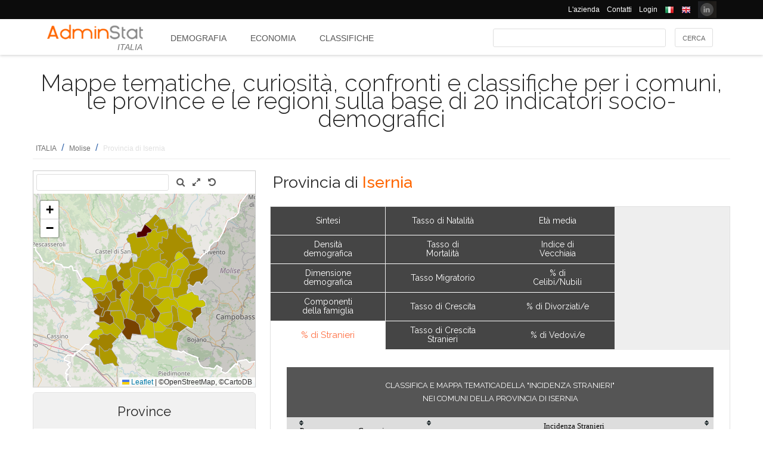

--- FILE ---
content_type: text/html; charset=utf-8
request_url: https://ugeo.urbistat.com/AdminStat/it/it/classifiche/percentuale-stranieri/comuni/isernia/94/3
body_size: 12495
content:


<!DOCTYPE html>
<html>
<head><meta charset="utf-8" /><meta name="viewport" content="width=device-width, initial-scale=1.0, maximum-scale=1.0, user-scalable=no" /><title>
	Classifica e Mappa tematicadella "INCIDENZA STRANIERI" Provincia di ISERNIA per Comune
</title><link rel="icon" type="image/png" href="../../../../../../../../Images/favicon.png" />
    
    <!-- bootstrap 5 -->
    <link href="https://cdn.jsdelivr.net/npm/bootstrap@5.0.2/dist/css/bootstrap.min.css" rel="stylesheet" integrity="sha384-EVSTQN3/azprG1Anm3QDgpJLIm9Nao0Yz1ztcQTwFspd3yD65VohhpuuCOmLASjC" crossorigin="anonymous" />
    <script src="https://cdn.jsdelivr.net/npm/bootstrap@5.0.2/dist/js/bootstrap.bundle.min.js" integrity="sha384-MrcW6ZMFYlzcLA8Nl+NtUVF0sA7MsXsP1UyJoMp4YLEuNSfAP+JcXn/tWtIaxVXM" crossorigin="anonymous"></script>

    
    <link href="/Styles/font-awesome-4.7.0/css/font-awesome.min.css" rel="stylesheet" type="text/css" />

    <!-- link href="https://fonts.googleapis.com/css?family=Lato:100,300,regular,700,900%7COpen+Sans:300%7CIndie+Flower:regular%7COswald:300,regular,700&#038;subset=latin%2Clatin-ext" rel="stylesheet" type="text/css" /-->
    <link href="https://fonts.googleapis.com/css?family=Raleway%3A100%2C200%2C300%2C400%2C500%2C600%2C700%2C800%2C900&amp;ver=4.5.9" rel="stylesheet" type="text/css" /><link href="/Styles/jquery/css/ui-lightness/jquery-ui-1.8.11.custom.css" rel="stylesheet" type="text/css" /><link href="/Styles/Site/Site.css?v=2" rel="stylesheet" type="text/css" /><link href="/Styles/jquery/css/tablesorter/style.css" rel="stylesheet" type="text/css" />
    <script type="text/javascript" src="/Js/jquery/jquery-1.12.0.min.js"></script>
    <script type="text/javascript" src="/Js/jquery/jquery-ui-1.11.4/jquery-ui.min.js"></script>
    <script type="text/javascript" src="/Js/jquery/plugins/jquery.blockUI.js"></script>
    <script type="text/javascript" src="/Js/jquery/plugins/table/jquery.tablesorter.js"></script>
    <script type="text/javascript" src="/js/Ajax.js"></script>
    <script type="text/javascript" src="/Site/Master/Site.js"></script>
    <script type="text/javascript">

        $(function () {
            var $scrollingDiv = $("#left_bar");

            countryid = 380;
            langcode = 'IT';

            //init_autocomplete_area_search();

            //            $(window).scroll(function () {
            //                if ($(window).scrollTop() > $scrollingDiv.position().top) {
            //                    $scrollingDiv
            //                    .stop()
            //                    .animate({ "marginTop": ($(window).scrollTop() - $scrollingDiv.position().top) + "px" }, "slow");
            //                } else {
            //                    //$scrollingDiv.offset({ top: $scrollingDiv.position().top })
            //                }
            //            });

        });

    </script>
    
    
<meta name="description" content="Classifica e Mappa tematicadella &quot;INCIDENZA STRANIERI&quot; nei Comuni della Provincia di ISERNIA - Mappe tematiche, curiosità, confronti e classifiche per i comuni, le province e le regioni sulla base di 20 indicatori socio-demografici" /></head>
<body>
    <form method="post" action="./3" id="MasterPageForm">
<div class="aspNetHidden">
<input type="hidden" name="__EVENTTARGET" id="__EVENTTARGET" value="" />
<input type="hidden" name="__EVENTARGUMENT" id="__EVENTARGUMENT" value="" />
<input type="hidden" name="__VIEWSTATE" id="__VIEWSTATE" value="/[base64]" />
</div>

<script type="text/javascript">
//<![CDATA[
var theForm = document.forms['MasterPageForm'];
if (!theForm) {
    theForm = document.MasterPageForm;
}
function __doPostBack(eventTarget, eventArgument) {
    if (!theForm.onsubmit || (theForm.onsubmit() != false)) {
        theForm.__EVENTTARGET.value = eventTarget;
        theForm.__EVENTARGUMENT.value = eventArgument;
        theForm.submit();
    }
}
//]]>
</script>


<script src="/WebResource.axd?d=ve23ERwXa07AY3SDd6iaka3fhujPnSui-wBqgADm0IBPUdCz7Z-3_TN_mV2W3HGRyU_hmsv0Lg4budyJbWGvHRbNClA1&amp;t=638628279619783110" type="text/javascript"></script>


<script src="/ScriptResource.axd?d=1S8kYZnXd8lzbdVTliXJTJ2WdhTI13Ot2l41jz4svfKk2CmSH_bwhEeSc-Vr3loSwGXq8rNiWvAaUxqcjdP4TqF5NNuG1vxstv4HWuXt3cPiI3oNBm3vzui4UpL5UBBZlIZSgEm6Ck55y9t0U8B21MOBPYK9mK1FXx3RdX7o6pgXXdVD0&amp;t=2a9d95e3" type="text/javascript"></script>
<script type="text/javascript">
//<![CDATA[
if (typeof(Sys) === 'undefined') throw new Error('ASP.NET Ajax client-side framework failed to load.');
//]]>
</script>

<script src="/ScriptResource.axd?d=vR8X5A8exuj8uqm6HkioUtvMxVrasQ-9ny1T0zmlo4iVgQsRN1JN_peOf42HGQQ9li1tLUyheThralwGPaiOtucOwKWpji79aL3mgrufu4GP9vP1i8fD4a74EWQe5PMESEWPMGz-FkHEYrLTzJFGzT2Hc7c0PiuVhdH70ywmdlrQSCi3tgDw70solqdu8MTxO5kYYw2&amp;t=2a9d95e3" type="text/javascript"></script>
<div class="aspNetHidden">

	<input type="hidden" name="__VIEWSTATEGENERATOR" id="__VIEWSTATEGENERATOR" value="D32F2AD3" />
	<input type="hidden" name="__EVENTVALIDATION" id="__EVENTVALIDATION" value="/wEdAAe8tVubfOwf3Ln4LbuB6+ASuQURmYdBLLPJbEzJUF9vpIaa1vi7xZv8WnS/0VIMIBWGQclHO7/SJXozr1x+lnnnOislikGRHJ7zuszWR74Cii8Sd0x5E4wXSB2OcDwfUMewpX4uazboh+NTSaRl1tXBUV5pdjK/E1gOdTt+uxPm+4UKjwI=" />
</div>
        <script type="text/javascript">
//<![CDATA[
Sys.WebForms.PageRequestManager._initialize('ctl00$ScmMain', 'MasterPageForm', [], [], [], 90, 'ctl00');
//]]>
</script>


        <header>
            <div class="black_bar">
                <div class="container">
                    <ul class="secondary-menu">
                        <li>
                            <a href="https://www.urbistat.com/azienda/">L'azienda</a>
                        </li>
                        <li>
                            <a href="https://www.urbistat.com/contatti/">Contatti</a>
                        </li>
                        <li>
                            <a href="https://ugeo.urbistat.com/geo/">Login</a>
                        </li>
                        <li>
                            <a id="LangIT" href="/AdminStat/it/it/classifiche/percentuale-stranieri/comuni/isernia/94/3"> 
                             <img src="/images/flags/IT.png" alt=""/>
                            <span></span></a>
                        </li>
                        <li>
                            <a id="LangEN" href="/AdminStat/en/it/classifiche/percentuale-stranieri/comuni/isernia/94/3"> 
                             <img src="/images/flags/EN.png" alt="" />
                            <span></span></a>
                        </li>
                        <li>
                            <a href="https://www.linkedin.com/company/urbistat">
                                <img src="/Site/images/in.PNG" style="margin-top: -2px;" alt="Urbistat on Linkedin" />
                            </a>
                        </li>
                    </ul>
                </div>
            </div>
            <div class="white_bar">
                <div class="container">
                    <div class="logo_area">
                        <a href="/AdminStat">
                        <img src="/site/images/adminstat-color.png" border="0" alt="Adminstat logo" class="logo" />
                        </a>
                        <div class="country">ITALIA</div>
                    </div>
                    <div id="countryMenu">
                        
        <!-- <div class="main_menu"> -->
            <ul>
    
        <li class=""><a href='/AdminStat/it/it/demografia/dati-sintesi/italia/380/1' title="Demografia ITALIA">
            Demografia</a></li>
    
        <li class=""><a href='/AdminStat/it/it/economia/dati-sintesi/italia/380/1' title="Economia ITALIA">
            Economia</a></li>
    
        <li class="select_menu"><a href='/AdminStat/it/it/classifiche/dati-sintesi/comuni/italia/380/1' title="Classifiche e Mappe Tematiche ITALIA">
            Classifiche</a></li>
    
        </ul>
        <!-- <div style="clear: both;">&nbsp;</div>
        </div> -->
    
           


                    </div>
                    <div id="main_search">
                        <div class="div_button">
                            <input type="submit" name="ctl00$BtnMainSearch" value="Cerca" id="BtnMainSearch" />
                            <input type="hidden" name="ctl00$HidMainSearchSel" id="HidMainSearchSel" />
                        </div>
                        <div class="div_downlist">
                            <select name="ctl00$DlsAppType" id="DlsAppType">
	<option value="2">Demografia</option>
	<option value="3">Economia</option>
	<option selected="selected" value="4">Classifiche</option>

</select>
                        </div>
                        <div class="div_textbox">
                            <input name="ctl00$TxtMainSearch" type="text" id="TxtMainSearch" spellcheck="false" />
                        </div>
                    </div>
                </div>
            </div>
        </header>


        <div id="page" class="uPage">
            <div id="header">
                <div class="return">
                    <!--  -->
                </div>
                
    <div id="CphMainDescr_PnlMainDescr">
	
        <h1 class="main_descr">
            Mappe tematiche, curiosità, confronti e classifiche per i comuni, le province e le regioni sulla base di 20 indicatori socio-demografici
        </h1>
    
</div>


                <div class="return">
                    <!--  -->
                </div>
                <div>
                    <span id="SmpNavigator" class="sitemappath"><a href="#SmpNavigator_SkipLink"><img alt="Skip Navigation Links" src="/WebResource.axd?d=YQvY-IYu36GO425cyAh46qtkuEWdL1OuegCup5azbvBLHvSsAQuKN4pZ0yTJkpx1camSN9g6BTXbOjAl9--KMJfs-bk1&amp;t=638628279619783110" width="0" height="0" style="border-width:0px;" /></a><span><a href="/AdminStat/it/it/classifiche/percentuale-stranieri/regioni/italia/380/1">ITALIA</a></span><span> / </span><span><a href="/AdminStat/it/it/classifiche/percentuale-stranieri/province/molise/14/2">Molise</a></span><span> / </span><span class="sitemappath_sel">Provincia di Isernia</span><a id="SmpNavigator_SkipLink"></a></span>
                </div>
            </div>
            <div id="page_content">
                <div id="header_bar" style="padding: 0px 0px 1px 0px;">
                    
<script type="text/javascript">
    google_ad_client = "ca-pub-6251961376163573";
    google_ad_slot = "8255215499";
    google_ad_width = "728";
    google_ad_height = "90";
</script>
<!--
<script type="text/javascript" src="http://pagead2.googlesyndication.com/pagead/show_ads.js"></script>
-->

                    
                </div>
                <div class="row">
                    <div id="left_bar" class="col-12 col-md-12 col-lg-4">
                        <div class="return">
                        </div>
                        
    
<script type="text/javascript">

    $(function () {

        function openRight() {
            $("#box_loc_toright").on("click", function () {
                on_update_panel_server_once(function () {
                    $('#box_nav_locality').removeClass('box_tab_nav');
                    // $("#box_nav_locality").position({ top: 0, left: 0 });
                    openLeft();
                });
            });
        }

        function openLeft() {
            $("#box_loc_toleft").on("click", function () {
                on_update_panel_server_once(function () {
                    $('#box_nav_locality').addClass('box_tab_nav');
                    o = $("#maps_area_nav").offset()
                    $("#box_nav_locality").offset({ top: o.top + 0, left: o.left + 372 });
                    $("#box_nav_locality .box_list_locality").height(550);

                    openRight();
                });
            });
        }
        openLeft();
/*
        $("[id^='_area_']").on("mouseenter", function () {
            top.frame_map.OverPol(this.id, 1);
        }).on("mouseleave", function () {
            top.frame_map.OverPol(this.id, 0);
        });*/

        //$("#apri_map").on("click", function () {
        //    $("#maps_area_nav").width(835);
        //    $("#maps_area_nav").height(600);
        //});

    });

</script>
<div id="area_nav">
    <div id="maps_area_nav" style="width: 100%; height: 364px; z-index: 0; position: relative; background: #ffffff;">
        <iframe src="/Site/Maps/MapAreas_v2.aspx?at=3&c=380&a=94&mvt=2&st=1&f=5&av=4" id="CphLeftContent_MapNavigator_MapViewNav_frame_map" name="frame_map" class="map_nav" Width="100%" Height="100%"></iframe>

    </div>
    
    <div id="CphLeftContent_MapNavigator_PnlSubAdmin">
	
        <div class="box_tab">
            <span class="box_header">
                <span class="ui-icon ui-icon-triangle-1-s"></span>
                <span id="CphLeftContent_MapNavigator_LblTitleSubAdmin">Province</span>
            </span>
            <div class="box_content">
                
                        
                                <ul class="box_list box_list_l_3">
                            
                                <li><a id='_area_3-70'
                                    href='/AdminStat/it/it/classifiche/percentuale-stranieri/comuni/campobasso/70/3'
                                    title='Campobasso'>
                                    <span class=''>
                                        CAMPOBASSO</span></a></li>
                            
                                </ul>
                            
                    
                        
                                <ul class="box_list box_list_l_3">
                            
                                <li><a id='_area_3-94'
                                    href='/AdminStat/it/it/classifiche/percentuale-stranieri/comuni/isernia/94/3'
                                    title='Isernia'>
                                    <span class='select_box'>
                                        ISERNIA</span></a></li>
                            
                                </ul>
                            
                    
                <div class="return">
                </div>
            </div>
        </div>
    
</div>
    <div id="CphLeftContent_MapNavigator_PnlAdmin">
	
        <div class="box_tab">
            <span class="box_header">
                <span class="ui-icon ui-icon-triangle-1-s"></span>
                <span id="CphLeftContent_MapNavigator_LblTitleAdmin">Regioni</span>
            </span>
            <div class="box_content">
                
                        
                                <ul class="box_list box_list_l_3">
                            
                                <li><a id='_area_2-13'
                                    href='/AdminStat/it/it/classifiche/percentuale-stranieri/province/abruzzo/13/2'
                                    title='Abruzzo'>
                                    <span class=''>
                                        Abruzzo</span></a></li>
                            
                                <li><a id='_area_2-17'
                                    href='/AdminStat/it/it/classifiche/percentuale-stranieri/province/basilicata/17/2'
                                    title='Basilicata'>
                                    <span class=''>
                                        Basilicata</span></a></li>
                            
                                <li><a id='_area_2-18'
                                    href='/AdminStat/it/it/classifiche/percentuale-stranieri/province/calabria/18/2'
                                    title='Calabria'>
                                    <span class=''>
                                        Calabria</span></a></li>
                            
                                <li><a id='_area_2-15'
                                    href='/AdminStat/it/it/classifiche/percentuale-stranieri/province/campania/15/2'
                                    title='Campania'>
                                    <span class=''>
                                        Campania</span></a></li>
                            
                                <li><a id='_area_2-98'
                                    href='/AdminStat/it/it/classifiche/percentuale-stranieri/province/citta-del-vaticano/98/2'
                                    title='Città del Vaticano'>
                                    <span class=''>
                                        Città del Vaticano</span></a></li>
                            
                                <li><a id='_area_2-8'
                                    href='/AdminStat/it/it/classifiche/percentuale-stranieri/province/emilia-romagna/8/2'
                                    title='Emilia-Romagna'>
                                    <span class=''>
                                        Emilia-Romagna</span></a></li>
                            
                                <li><a id='_area_2-6'
                                    href='/AdminStat/it/it/classifiche/percentuale-stranieri/province/friuli-venezia-giulia/6/2'
                                    title='Friuli-Venezia Giulia'>
                                    <span class=''>
                                        Friuli-Venezia Giulia</span></a></li>
                            
                                <li><a id='_area_2-12'
                                    href='/AdminStat/it/it/classifiche/percentuale-stranieri/province/lazio/12/2'
                                    title='Lazio'>
                                    <span class=''>
                                        Lazio</span></a></li>
                            
                                </ul>
                            
                    
                        
                                <ul class="box_list box_list_l_3">
                            
                                <li><a id='_area_2-7'
                                    href='/AdminStat/it/it/classifiche/percentuale-stranieri/province/liguria/7/2'
                                    title='Liguria'>
                                    <span class=''>
                                        Liguria</span></a></li>
                            
                                <li><a id='_area_2-3'
                                    href='/AdminStat/it/it/classifiche/percentuale-stranieri/province/lombardia/3/2'
                                    title='Lombardia'>
                                    <span class=''>
                                        Lombardia</span></a></li>
                            
                                <li><a id='_area_2-11'
                                    href='/AdminStat/it/it/classifiche/percentuale-stranieri/province/marche/11/2'
                                    title='Marche'>
                                    <span class=''>
                                        Marche</span></a></li>
                            
                                <li><a id='_area_2-14'
                                    href='/AdminStat/it/it/classifiche/percentuale-stranieri/province/molise/14/2'
                                    title='Molise'>
                                    <span class='select_box'>
                                        Molise</span></a></li>
                            
                                <li><a id='_area_2-1'
                                    href='/AdminStat/it/it/classifiche/percentuale-stranieri/province/piemonte/1/2'
                                    title='Piemonte'>
                                    <span class=''>
                                        Piemonte</span></a></li>
                            
                                <li><a id='_area_2-16'
                                    href='/AdminStat/it/it/classifiche/percentuale-stranieri/province/puglia/16/2'
                                    title='Puglia'>
                                    <span class=''>
                                        Puglia</span></a></li>
                            
                                <li><a id='_area_2-99'
                                    href='/AdminStat/it/it/classifiche/percentuale-stranieri/province/repubblica-di-san-marino/99/2'
                                    title='Repubblica di San Marino'>
                                    <span class=''>
                                        Repubblica di San Marino</span></a></li>
                            
                                <li><a id='_area_2-20'
                                    href='/AdminStat/it/it/classifiche/percentuale-stranieri/province/sardegna/20/2'
                                    title='Sardegna'>
                                    <span class=''>
                                        Sardegna</span></a></li>
                            
                                </ul>
                            
                    
                        
                                <ul class="box_list box_list_l_3">
                            
                                <li><a id='_area_2-19'
                                    href='/AdminStat/it/it/classifiche/percentuale-stranieri/province/sicilia/19/2'
                                    title='Sicilia'>
                                    <span class=''>
                                        Sicilia</span></a></li>
                            
                                <li><a id='_area_2-9'
                                    href='/AdminStat/it/it/classifiche/percentuale-stranieri/province/toscana/9/2'
                                    title='Toscana'>
                                    <span class=''>
                                        Toscana</span></a></li>
                            
                                <li><a id='_area_2-4'
                                    href='/AdminStat/it/it/classifiche/percentuale-stranieri/province/trentino-alto-adige-sudtirol/4/2'
                                    title='Trentino-Alto Adige/Südtirol'>
                                    <span class=''>
                                        Trentino-Alto Adige/Südtirol</span></a></li>
                            
                                <li><a id='_area_2-10'
                                    href='/AdminStat/it/it/classifiche/percentuale-stranieri/province/umbria/10/2'
                                    title='Umbria'>
                                    <span class=''>
                                        Umbria</span></a></li>
                            
                                <li><a id='_area_2-2'
                                    href='/AdminStat/it/it/classifiche/percentuale-stranieri/province/valle-d-aosta-vallee-d-aoste/2/2'
                                    title='Valle d'Aosta/Vallée d'Aoste'>
                                    <span class=''>
                                        Valle d'Aosta/Vallée d'Aoste</span></a></li>
                            
                                <li><a id='_area_2-5'
                                    href='/AdminStat/it/it/classifiche/percentuale-stranieri/province/veneto/5/2'
                                    title='Veneto'>
                                    <span class=''>
                                        Veneto</span></a></li>
                            
                                </ul>
                            
                    
                <div class="return">
                </div>
            </div>
        </div>
    
</div>
    
</div>


                    </div>
                    <div id="master_content" class="col-12 col-md-12 col-lg-8">
                        <div>
                            
    <div id="CphMainContet_MainSmallMnu_PnlTitArea">
	
    <h2 class="area_title">
        <span id="CphMainContet_MainSmallMnu_LblTitArea">Provincia di <strong>Isernia</strong></span>
    </h2>

</div>

<div style="padding-left: 520px;">
    
</div>

<span>
    
</span>
<div id="mainmenu">
    
            <div class="main_small_menu">
                <ul>
        
            <li class="">
                <a href="/AdminStat/it/it/demografia/dati-sintesi/isernia/94/3">
                <span>Demografia</span>
                </a>
            </li>
        
            <li><span class="pipe">| </span></li>
        
            <li class="">
                <a href="/AdminStat/it/it/economia/dati-sintesi/isernia/94/3">
                <span>Economia</span>
                </a>
            </li>
        
            <li><span class="pipe">| </span></li>
        
            <li class="select_menu">
                <a class="aspNetDisabled">
                <span>Classifiche e Mappe Tematiche</span>
                </a>
            </li>
        
            </ul>
        <div style="clear: both;">
            <!--  -->
        </div>
            </div>
        
</div>

    
            <div class="viewdata_menu menu_standings" id="viewdata_menu">
        
            
                    <ul>
                
                    <li class=""><a href='/AdminStat/it/it/classifiche/dati-sintesi/comuni/isernia/94/3'><span>
                        Sintesi</span> </a></li>
                
                
                    <li class=""><a href='/AdminStat/it/it/classifiche/densita-demografica/comuni/isernia/94/3'><span>
                        Densità demografica</span> </a></li>
                
                
                    <li class=""><a href='/AdminStat/it/it/classifiche/popolazione/comuni/isernia/94/3'><span>
                        Dimensione demografica</span> </a></li>
                
                
                    <li class=""><a href='/AdminStat/it/it/classifiche/componenti-della-famiglia/comuni/isernia/94/3'><span>
                        Componenti della famiglia</span> </a></li>
                
                
                    <li class="select_menu"><a href='/AdminStat/it/it/classifiche/percentuale-stranieri/comuni/isernia/94/3'><span>
                        % di Stranieri</span> </a></li>
                
                    </ul>
                
        
            <!--div style="clear: both;">
            </div-->
        
            
                    <ul>
                
                    <li class=""><a href='/AdminStat/it/it/classifiche/tasso-natalita/comuni/isernia/94/3'><span>
                        Tasso di Natalità</span> </a></li>
                
                
                    <li class=""><a href='/AdminStat/it/it/classifiche/tasso-mortalita/comuni/isernia/94/3'><span>
                        Tasso di Mortalità</span> </a></li>
                
                
                    <li class=""><a href='/AdminStat/it/it/classifiche/tasso-migratorio/comuni/isernia/94/3'><span>
                        Tasso Migratorio</span> </a></li>
                
                
                    <li class=""><a href='/AdminStat/it/it/classifiche/tasso-crescita/comuni/isernia/94/3'><span>
                        Tasso di Crescita</span> </a></li>
                
                
                    <li class=""><a href='/AdminStat/it/it/classifiche/tasso-crescita-stranieri/comuni/isernia/94/3'><span>
                        Tasso di Crescita Stranieri</span> </a></li>
                
                    </ul>
                
        
            <!--div style="clear: both;">
            </div-->
        
            
                    <ul>
                
                    <li class=""><a href='/AdminStat/it/it/classifiche/eta-media/comuni/isernia/94/3'><span>
                        Età media</span> </a></li>
                
                
                    <li class=""><a href='/AdminStat/it/it/classifiche/indice-vecchiaia/comuni/isernia/94/3'><span>
                        Indice di Vecchiaia</span> </a></li>
                
                
                    <li class=""><a href='/AdminStat/it/it/classifiche/celibi-nubili/comuni/isernia/94/3'><span>
                        % di Celibi/Nubili</span> </a></li>
                
                
                    <li class=""><a href='/AdminStat/it/it/classifiche/divorziati-divorziate/comuni/isernia/94/3'><span>
                        % di Divorziati/e</span> </a></li>
                
                
                    <li class=""><a href='/AdminStat/it/it/classifiche/vedovi-vedove/comuni/isernia/94/3'><span>
                        % di Vedovi/e</span> </a></li>
                
                    </ul>
                
        
            </div>
        
    <div style="clear: both;">
    </div>
    
    
    <div id="CphMainContet_PnlContent" class="data_content">
	
        
                <div class="sub_small_menu" style="font-size: 0.9em; margin: 5px; padding: 0px; border: 0px;">
                    <ul>
            
                </ul>
                <div style="clear: both;">
                    <!--  -->
                </div>
                </div>
            
        
        <div id="CphMainContet_PnlStandings">
		
            <script type="text/javascript">
                $(function () {
                    $("#GridStandings").tablesorter({
                        headers: {
                            0: { sorter: 'digit' },
                            1: { sorter: 'text' },
                            2: { sorter: 'digit' }
                        }
                    });
                });

            </script>
            <table class="table_data" width="100%">
                <tr>
                    <td align="center" valign="top">
                        <span class="table_descr">Classifica e Mappa tematicadella "INCIDENZA STRANIERI"<br/> nei Comuni della Provincia di ISERNIA</span>
                        <div>
			<table class="table_result_light tablesorter" cellspacing="0" rules="all" border="1" id="GridStandings" style="width:100%;border-collapse:collapse;">
				<thead>
					<tr class="Header">
						<th align="left" scope="col" style="width:5%;">P</th><th align="left" scope="col" style="width:30%;">Comuni</th><th align="center" colspan="2" scope="col">Incidenza Stranieri<br/>(%)</th>
					</tr>
				</thead><tbody>
					<tr class="Row">
						<td class="table_data table_label" align="right">
                                        <span>1°</span>
                                    </td><td align="left">
                                        <span>Castel del Giudice</span>
                                    </td><td align="right" style="width:5%;">
                                        <span>15,1</span>
                                    </td><td align="left">
                                        <div>
							
                                            <div style="background-color: #00BB00; width: 100%; height: 10px; border: 1px solid #004400;border-radius:3px;">
                                            </div>
                                        
						</div>
                                    </td>
					</tr><tr class="AlternatingRow">
						<td class="table_data table_label" align="right">
                                        <span>2°</span>
                                    </td><td align="left">
                                        <span>Monteroduni</span>
                                    </td><td align="right" style="width:5%;">
                                        <span>10,0</span>
                                    </td><td align="left">
                                        <div>
							
                                            <div style="background-color: #00BB00; width: 78%; height: 10px; border: 1px solid #004400;border-radius:3px;">
                                            </div>
                                        
						</div>
                                    </td>
					</tr><tr class="Row">
						<td class="table_data table_label" align="right">
                                        <span>3°</span>
                                    </td><td align="left">
                                        <span>Pettoranello del Molise</span>
                                    </td><td align="right" style="width:5%;">
                                        <span>8,5</span>
                                    </td><td align="left">
                                        <div>
							
                                            <div style="background-color: #00BB00; width: 71%; height: 10px; border: 1px solid #004400;border-radius:3px;">
                                            </div>
                                        
						</div>
                                    </td>
					</tr><tr class="AlternatingRow">
						<td class="table_data table_label" align="right">
                                        <span>4°</span>
                                    </td><td align="left">
                                        <span>Filignano</span>
                                    </td><td align="right" style="width:5%;">
                                        <span>8,5</span>
                                    </td><td align="left">
                                        <div>
							
                                            <div style="background-color: #00BB00; width: 71%; height: 10px; border: 1px solid #004400;border-radius:3px;">
                                            </div>
                                        
						</div>
                                    </td>
					</tr><tr class="Row">
						<td class="table_data table_label" align="right">
                                        <span>5°</span>
                                    </td><td align="left">
                                        <span>Sant'Elena Sannita</span>
                                    </td><td align="right" style="width:5%;">
                                        <span>8,2</span>
                                    </td><td align="left">
                                        <div>
							
                                            <div style="background-color: #00BB00; width: 70%; height: 10px; border: 1px solid #004400;border-radius:3px;">
                                            </div>
                                        
						</div>
                                    </td>
					</tr><tr class="AlternatingRow">
						<td class="table_data table_label" align="right">
                                        <span>6°</span>
                                    </td><td align="left">
                                        <span>Cerro al Volturno</span>
                                    </td><td align="right" style="width:5%;">
                                        <span>7,1</span>
                                    </td><td align="left">
                                        <div>
							
                                            <div style="background-color: #00BB00; width: 65%; height: 10px; border: 1px solid #004400;border-radius:3px;">
                                            </div>
                                        
						</div>
                                    </td>
					</tr><tr class="Row">
						<td class="table_data table_label" align="right">
                                        <span>7°</span>
                                    </td><td align="left">
                                        <span>Scapoli</span>
                                    </td><td align="right" style="width:5%;">
                                        <span>6,8</span>
                                    </td><td align="left">
                                        <div>
							
                                            <div style="background-color: #00BB00; width: 64%; height: 10px; border: 1px solid #004400;border-radius:3px;">
                                            </div>
                                        
						</div>
                                    </td>
					</tr><tr class="AlternatingRow">
						<td class="table_data table_label" align="right">
                                        <span>8°</span>
                                    </td><td align="left">
                                        <span>Bagnoli del Trigno</span>
                                    </td><td align="right" style="width:5%;">
                                        <span>6,3</span>
                                    </td><td align="left">
                                        <div>
							
                                            <div style="background-color: #00BB00; width: 61%; height: 10px; border: 1px solid #004400;border-radius:3px;">
                                            </div>
                                        
						</div>
                                    </td>
					</tr><tr class="Row">
						<td class="table_data table_label" align="right">
                                        <span>9°</span>
                                    </td><td align="left">
                                        <span>Cantalupo nel Sannio</span>
                                    </td><td align="right" style="width:5%;">
                                        <span>6,0</span>
                                    </td><td align="left">
                                        <div>
							
                                            <div style="background-color: #00BB00; width: 60%; height: 10px; border: 1px solid #004400;border-radius:3px;">
                                            </div>
                                        
						</div>
                                    </td>
					</tr><tr class="AlternatingRow">
						<td class="table_data table_label" align="right">
                                        <span>10°</span>
                                    </td><td align="left">
                                        <span>Isernia</span>
                                    </td><td align="right" style="width:5%;">
                                        <span>5,7</span>
                                    </td><td align="left">
                                        <div>
							
                                            <div style="background-color: #00BB00; width: 58%; height: 10px; border: 1px solid #004400;border-radius:3px;">
                                            </div>
                                        
						</div>
                                    </td>
					</tr><tr class="Row">
						<td class="table_data table_label" align="right">
                                        <span>11°</span>
                                    </td><td align="left">
                                        <span>Venafro</span>
                                    </td><td align="right" style="width:5%;">
                                        <span>5,6</span>
                                    </td><td align="left">
                                        <div>
							
                                            <div style="background-color: #00BB00; width: 58%; height: 10px; border: 1px solid #004400;border-radius:3px;">
                                            </div>
                                        
						</div>
                                    </td>
					</tr><tr class="AlternatingRow">
						<td class="table_data table_label" align="right">
                                        <span>12°</span>
                                    </td><td align="left">
                                        <span>Poggio Sannita</span>
                                    </td><td align="right" style="width:5%;">
                                        <span>5,5</span>
                                    </td><td align="left">
                                        <div>
							
                                            <div style="background-color: #00BB00; width: 58%; height: 10px; border: 1px solid #004400;border-radius:3px;">
                                            </div>
                                        
						</div>
                                    </td>
					</tr><tr class="Row">
						<td class="table_data table_label" align="right">
                                        <span>13°</span>
                                    </td><td align="left">
                                        <span>Rionero Sannitico</span>
                                    </td><td align="right" style="width:5%;">
                                        <span>5,0</span>
                                    </td><td align="left">
                                        <div>
							
                                            <div style="background-color: #00BB00; width: 55%; height: 10px; border: 1px solid #004400;border-radius:3px;">
                                            </div>
                                        
						</div>
                                    </td>
					</tr><tr class="AlternatingRow">
						<td class="table_data table_label" align="right">
                                        <span>14°</span>
                                    </td><td align="left">
                                        <span>Pesche</span>
                                    </td><td align="right" style="width:5%;">
                                        <span>5,0</span>
                                    </td><td align="left">
                                        <div>
							
                                            <div style="background-color: #00BB00; width: 55%; height: 10px; border: 1px solid #004400;border-radius:3px;">
                                            </div>
                                        
						</div>
                                    </td>
					</tr><tr class="Row">
						<td class="table_data table_label" align="right">
                                        <span>15°</span>
                                    </td><td align="left">
                                        <span>Rocchetta a Volturno</span>
                                    </td><td align="right" style="width:5%;">
                                        <span>4,9</span>
                                    </td><td align="left">
                                        <div>
							
                                            <div style="background-color: #00BB00; width: 55%; height: 10px; border: 1px solid #004400;border-radius:3px;">
                                            </div>
                                        
						</div>
                                    </td>
					</tr><tr class="AlternatingRow">
						<td class="table_data table_label" align="right">
                                        <span>16°</span>
                                    </td><td align="left">
                                        <span>Agnone</span>
                                    </td><td align="right" style="width:5%;">
                                        <span>4,7</span>
                                    </td><td align="left">
                                        <div>
							
                                            <div style="background-color: #00BB00; width: 54%; height: 10px; border: 1px solid #004400;border-radius:3px;">
                                            </div>
                                        
						</div>
                                    </td>
					</tr><tr class="Highlighted2">
						<td class="table_data table_label" align="right">
                                        
                                    </td><td align="left">
                                        <span>Provincia di ISERNIA</span>
                                    </td><td align="right" style="width:5%;">
                                        <span>4,6</span>
                                    </td><td align="left">
                                        <div>
							
                                            <div style="background-color: #00BB00; width: 54%; height: 10px; border: 1px solid #004400;border-radius:3px;">
                                            </div>
                                        
						</div>
                                    </td>
					</tr><tr class="AlternatingRow">
						<td class="table_data table_label" align="right">
                                        <span>17°</span>
                                    </td><td align="left">
                                        <span>Sant'Agapito</span>
                                    </td><td align="right" style="width:5%;">
                                        <span>4,6</span>
                                    </td><td align="left">
                                        <div>
							
                                            <div style="background-color: #00BB00; width: 54%; height: 10px; border: 1px solid #004400;border-radius:3px;">
                                            </div>
                                        
						</div>
                                    </td>
					</tr><tr class="Row">
						<td class="table_data table_label" align="right">
                                        <span>18°</span>
                                    </td><td align="left">
                                        <span>Sesto Campano</span>
                                    </td><td align="right" style="width:5%;">
                                        <span>4,5</span>
                                    </td><td align="left">
                                        <div>
							
                                            <div style="background-color: #00BB00; width: 53%; height: 10px; border: 1px solid #004400;border-radius:3px;">
                                            </div>
                                        
						</div>
                                    </td>
					</tr><tr class="AlternatingRow">
						<td class="table_data table_label" align="right">
                                        <span>19°</span>
                                    </td><td align="left">
                                        <span>Santa Maria del Molise</span>
                                    </td><td align="right" style="width:5%;">
                                        <span>4,4</span>
                                    </td><td align="left">
                                        <div>
							
                                            <div style="background-color: #00BB00; width: 53%; height: 10px; border: 1px solid #004400;border-radius:3px;">
                                            </div>
                                        
						</div>
                                    </td>
					</tr><tr class="Row">
						<td class="table_data table_label" align="right">
                                        <span>20°</span>
                                    </td><td align="left">
                                        <span>Pescopennataro</span>
                                    </td><td align="right" style="width:5%;">
                                        <span>4,4</span>
                                    </td><td align="left">
                                        <div>
							
                                            <div style="background-color: #00BB00; width: 53%; height: 10px; border: 1px solid #004400;border-radius:3px;">
                                            </div>
                                        
						</div>
                                    </td>
					</tr><tr class="AlternatingRow">
						<td class="table_data table_label" align="right">
                                        <span>21°</span>
                                    </td><td align="left">
                                        <span>Roccasicura</span>
                                    </td><td align="right" style="width:5%;">
                                        <span>4,2</span>
                                    </td><td align="left">
                                        <div>
							
                                            <div style="background-color: #00BB00; width: 52%; height: 10px; border: 1px solid #004400;border-radius:3px;">
                                            </div>
                                        
						</div>
                                    </td>
					</tr><tr class="Row">
						<td class="table_data table_label" align="right">
                                        <span>22°</span>
                                    </td><td align="left">
                                        <span>Civitanova del Sannio</span>
                                    </td><td align="right" style="width:5%;">
                                        <span>4,2</span>
                                    </td><td align="left">
                                        <div>
							
                                            <div style="background-color: #00BB00; width: 52%; height: 10px; border: 1px solid #004400;border-radius:3px;">
                                            </div>
                                        
						</div>
                                    </td>
					</tr><tr class="AlternatingRow">
						<td class="table_data table_label" align="right">
                                        <span>23°</span>
                                    </td><td align="left">
                                        <span>Sant'Angelo del Pesco</span>
                                    </td><td align="right" style="width:5%;">
                                        <span>4,1</span>
                                    </td><td align="left">
                                        <div>
							
                                            <div style="background-color: #00BB00; width: 51%; height: 10px; border: 1px solid #004400;border-radius:3px;">
                                            </div>
                                        
						</div>
                                    </td>
					</tr><tr class="Row">
						<td class="table_data table_label" align="right">
                                        <span>24°</span>
                                    </td><td align="left">
                                        <span>Colli a Volturno</span>
                                    </td><td align="right" style="width:5%;">
                                        <span>3,8</span>
                                    </td><td align="left">
                                        <div>
							
                                            <div style="background-color: #00BB00; width: 50%; height: 10px; border: 1px solid #004400;border-radius:3px;">
                                            </div>
                                        
						</div>
                                    </td>
					</tr><tr class="AlternatingRow">
						<td class="table_data table_label" align="right">
                                        <span>25°</span>
                                    </td><td align="left">
                                        <span>San Pietro Avellana</span>
                                    </td><td align="right" style="width:5%;">
                                        <span>3,7</span>
                                    </td><td align="left">
                                        <div>
							
                                            <div style="background-color: #00BB00; width: 50%; height: 10px; border: 1px solid #004400;border-radius:3px;">
                                            </div>
                                        
						</div>
                                    </td>
					</tr><tr class="Row">
						<td class="table_data table_label" align="right">
                                        <span>26°</span>
                                    </td><td align="left">
                                        <span>Miranda</span>
                                    </td><td align="right" style="width:5%;">
                                        <span>3,6</span>
                                    </td><td align="left">
                                        <div>
							
                                            <div style="background-color: #00BB00; width: 49%; height: 10px; border: 1px solid #004400;border-radius:3px;">
                                            </div>
                                        
						</div>
                                    </td>
					</tr><tr class="AlternatingRow">
						<td class="table_data table_label" align="right">
                                        <span>27°</span>
                                    </td><td align="left">
                                        <span>Montaquila</span>
                                    </td><td align="right" style="width:5%;">
                                        <span>3,6</span>
                                    </td><td align="left">
                                        <div>
							
                                            <div style="background-color: #00BB00; width: 49%; height: 10px; border: 1px solid #004400;border-radius:3px;">
                                            </div>
                                        
						</div>
                                    </td>
					</tr><tr class="Row">
						<td class="table_data table_label" align="right">
                                        <span>28°</span>
                                    </td><td align="left">
                                        <span>Belmonte del Sannio</span>
                                    </td><td align="right" style="width:5%;">
                                        <span>3,4</span>
                                    </td><td align="left">
                                        <div>
							
                                            <div style="background-color: #00BB00; width: 48%; height: 10px; border: 1px solid #004400;border-radius:3px;">
                                            </div>
                                        
						</div>
                                    </td>
					</tr><tr class="AlternatingRow">
						<td class="table_data table_label" align="right">
                                        <span>29°</span>
                                    </td><td align="left">
                                        <span>Montenero Val Cocchiara</span>
                                    </td><td align="right" style="width:5%;">
                                        <span>3,1</span>
                                    </td><td align="left">
                                        <div>
							
                                            <div style="background-color: #00BB00; width: 47%; height: 10px; border: 1px solid #004400;border-radius:3px;">
                                            </div>
                                        
						</div>
                                    </td>
					</tr><tr class="Row">
						<td class="table_data table_label" align="right">
                                        <span>30°</span>
                                    </td><td align="left">
                                        <span>Vastogirardi</span>
                                    </td><td align="right" style="width:5%;">
                                        <span>3,0</span>
                                    </td><td align="left">
                                        <div>
							
                                            <div style="background-color: #00BB00; width: 47%; height: 10px; border: 1px solid #004400;border-radius:3px;">
                                            </div>
                                        
						</div>
                                    </td>
					</tr><tr class="AlternatingRow">
						<td class="table_data table_label" align="right">
                                        <span>31°</span>
                                    </td><td align="left">
                                        <span>Pozzilli</span>
                                    </td><td align="right" style="width:5%;">
                                        <span>2,9</span>
                                    </td><td align="left">
                                        <div>
							
                                            <div style="background-color: #00BB00; width: 46%; height: 10px; border: 1px solid #004400;border-radius:3px;">
                                            </div>
                                        
						</div>
                                    </td>
					</tr><tr class="Row">
						<td class="table_data table_label" align="right">
                                        <span>32°</span>
                                    </td><td align="left">
                                        <span>Macchia d'Isernia</span>
                                    </td><td align="right" style="width:5%;">
                                        <span>2,8</span>
                                    </td><td align="left">
                                        <div>
							
                                            <div style="background-color: #00BB00; width: 46%; height: 10px; border: 1px solid #004400;border-radius:3px;">
                                            </div>
                                        
						</div>
                                    </td>
					</tr><tr class="AlternatingRow">
						<td class="table_data table_label" align="right">
                                        <span>33°</span>
                                    </td><td align="left">
                                        <span>Forlì del Sannio</span>
                                    </td><td align="right" style="width:5%;">
                                        <span>2,7</span>
                                    </td><td align="left">
                                        <div>
							
                                            <div style="background-color: #00BB00; width: 45%; height: 10px; border: 1px solid #004400;border-radius:3px;">
                                            </div>
                                        
						</div>
                                    </td>
					</tr><tr class="Row">
						<td class="table_data table_label" align="right">
                                        <span>34°</span>
                                    </td><td align="left">
                                        <span>Roccamandolfi</span>
                                    </td><td align="right" style="width:5%;">
                                        <span>2,6</span>
                                    </td><td align="left">
                                        <div>
							
                                            <div style="background-color: #00BB00; width: 45%; height: 10px; border: 1px solid #004400;border-radius:3px;">
                                            </div>
                                        
						</div>
                                    </td>
					</tr><tr class="AlternatingRow">
						<td class="table_data table_label" align="right">
                                        <span>35°</span>
                                    </td><td align="left">
                                        <span>Pescolanciano</span>
                                    </td><td align="right" style="width:5%;">
                                        <span>2,5</span>
                                    </td><td align="left">
                                        <div>
							
                                            <div style="background-color: #00BB00; width: 45%; height: 10px; border: 1px solid #004400;border-radius:3px;">
                                            </div>
                                        
						</div>
                                    </td>
					</tr><tr class="Row">
						<td class="table_data table_label" align="right">
                                        <span>36°</span>
                                    </td><td align="left">
                                        <span>Capracotta</span>
                                    </td><td align="right" style="width:5%;">
                                        <span>2,3</span>
                                    </td><td align="left">
                                        <div>
							
                                            <div style="background-color: #00BB00; width: 44%; height: 10px; border: 1px solid #004400;border-radius:3px;">
                                            </div>
                                        
						</div>
                                    </td>
					</tr><tr class="AlternatingRow">
						<td class="table_data table_label" align="right">
                                        <span>37°</span>
                                    </td><td align="left">
                                        <span>Castelpetroso</span>
                                    </td><td align="right" style="width:5%;">
                                        <span>2,2</span>
                                    </td><td align="left">
                                        <div>
							
                                            <div style="background-color: #00BB00; width: 43%; height: 10px; border: 1px solid #004400;border-radius:3px;">
                                            </div>
                                        
						</div>
                                    </td>
					</tr><tr class="Row">
						<td class="table_data table_label" align="right">
                                        <span>38°</span>
                                    </td><td align="left">
                                        <span>Sessano del Molise</span>
                                    </td><td align="right" style="width:5%;">
                                        <span>2,2</span>
                                    </td><td align="left">
                                        <div>
							
                                            <div style="background-color: #00BB00; width: 43%; height: 10px; border: 1px solid #004400;border-radius:3px;">
                                            </div>
                                        
						</div>
                                    </td>
					</tr><tr class="AlternatingRow">
						<td class="table_data table_label" align="right">
                                        <span>39°</span>
                                    </td><td align="left">
                                        <span>Acquaviva d'Isernia</span>
                                    </td><td align="right" style="width:5%;">
                                        <span>2,0</span>
                                    </td><td align="left">
                                        <div>
							
                                            <div style="background-color: #00BB00; width: 42%; height: 10px; border: 1px solid #004400;border-radius:3px;">
                                            </div>
                                        
						</div>
                                    </td>
					</tr><tr class="Row">
						<td class="table_data table_label" align="right">
                                        <span>40°</span>
                                    </td><td align="left">
                                        <span>Macchiagodena</span>
                                    </td><td align="right" style="width:5%;">
                                        <span>2,0</span>
                                    </td><td align="left">
                                        <div>
							
                                            <div style="background-color: #00BB00; width: 42%; height: 10px; border: 1px solid #004400;border-radius:3px;">
                                            </div>
                                        
						</div>
                                    </td>
					</tr><tr class="AlternatingRow">
						<td class="table_data table_label" align="right">
                                        <span>41°</span>
                                    </td><td align="left">
                                        <span>Longano</span>
                                    </td><td align="right" style="width:5%;">
                                        <span>1,9</span>
                                    </td><td align="left">
                                        <div>
							
                                            <div style="background-color: #00BB00; width: 42%; height: 10px; border: 1px solid #004400;border-radius:3px;">
                                            </div>
                                        
						</div>
                                    </td>
					</tr><tr class="Row">
						<td class="table_data table_label" align="right">
                                        <span>42°</span>
                                    </td><td align="left">
                                        <span>Carovilli</span>
                                    </td><td align="right" style="width:5%;">
                                        <span>1,9</span>
                                    </td><td align="left">
                                        <div>
							
                                            <div style="background-color: #00BB00; width: 42%; height: 10px; border: 1px solid #004400;border-radius:3px;">
                                            </div>
                                        
						</div>
                                    </td>
					</tr><tr class="AlternatingRow">
						<td class="table_data table_label" align="right">
                                        <span>43°</span>
                                    </td><td align="left">
                                        <span>Castel San Vincenzo</span>
                                    </td><td align="right" style="width:5%;">
                                        <span>1,8</span>
                                    </td><td align="left">
                                        <div>
							
                                            <div style="background-color: #00BB00; width: 42%; height: 10px; border: 1px solid #004400;border-radius:3px;">
                                            </div>
                                        
						</div>
                                    </td>
					</tr><tr class="Row">
						<td class="table_data table_label" align="right">
                                        <span>44°</span>
                                    </td><td align="left">
                                        <span>Fornelli</span>
                                    </td><td align="right" style="width:5%;">
                                        <span>1,8</span>
                                    </td><td align="left">
                                        <div>
							
                                            <div style="background-color: #00BB00; width: 41%; height: 10px; border: 1px solid #004400;border-radius:3px;">
                                            </div>
                                        
						</div>
                                    </td>
					</tr><tr class="AlternatingRow">
						<td class="table_data table_label" align="right">
                                        <span>45°</span>
                                    </td><td align="left">
                                        <span>Pietrabbondante</span>
                                    </td><td align="right" style="width:5%;">
                                        <span>1,8</span>
                                    </td><td align="left">
                                        <div>
							
                                            <div style="background-color: #00BB00; width: 41%; height: 10px; border: 1px solid #004400;border-radius:3px;">
                                            </div>
                                        
						</div>
                                    </td>
					</tr><tr class="Row">
						<td class="table_data table_label" align="right">
                                        <span>46°</span>
                                    </td><td align="left">
                                        <span>Carpinone</span>
                                    </td><td align="right" style="width:5%;">
                                        <span>1,8</span>
                                    </td><td align="left">
                                        <div>
							
                                            <div style="background-color: #00BB00; width: 41%; height: 10px; border: 1px solid #004400;border-radius:3px;">
                                            </div>
                                        
						</div>
                                    </td>
					</tr><tr class="AlternatingRow">
						<td class="table_data table_label" align="right">
                                        <span>47°</span>
                                    </td><td align="left">
                                        <span>Frosolone</span>
                                    </td><td align="right" style="width:5%;">
                                        <span>1,4</span>
                                    </td><td align="left">
                                        <div>
							
                                            <div style="background-color: #00BB00; width: 40%; height: 10px; border: 1px solid #004400;border-radius:3px;">
                                            </div>
                                        
						</div>
                                    </td>
					</tr><tr class="Row">
						<td class="table_data table_label" align="right">
                                        <span>48°</span>
                                    </td><td align="left">
                                        <span>Pizzone</span>
                                    </td><td align="right" style="width:5%;">
                                        <span>1,3</span>
                                    </td><td align="left">
                                        <div>
							
                                            <div style="background-color: #00BB00; width: 39%; height: 10px; border: 1px solid #004400;border-radius:3px;">
                                            </div>
                                        
						</div>
                                    </td>
					</tr><tr class="AlternatingRow">
						<td class="table_data table_label" align="right">
                                        <span>49°</span>
                                    </td><td align="left">
                                        <span>Conca Casale</span>
                                    </td><td align="right" style="width:5%;">
                                        <span>1,2</span>
                                    </td><td align="left">
                                        <div>
							
                                            <div style="background-color: #00BB00; width: 39%; height: 10px; border: 1px solid #004400;border-radius:3px;">
                                            </div>
                                        
						</div>
                                    </td>
					</tr><tr class="Row">
						<td class="table_data table_label" align="right">
                                        <span>50°</span>
                                    </td><td align="left">
                                        <span>Chiauci</span>
                                    </td><td align="right" style="width:5%;">
                                        <span>1,0</span>
                                    </td><td align="left">
                                        <div>
							
                                            <div style="background-color: #00BB00; width: 38%; height: 10px; border: 1px solid #004400;border-radius:3px;">
                                            </div>
                                        
						</div>
                                    </td>
					</tr><tr class="AlternatingRow">
						<td class="table_data table_label" align="right">
                                        <span>51°</span>
                                    </td><td align="left">
                                        <span>Castelpizzuto</span>
                                    </td><td align="right" style="width:5%;">
                                        <span>0,8</span>
                                    </td><td align="left">
                                        <div>
							
                                            <div style="background-color: #00BB00; width: 37%; height: 10px; border: 1px solid #004400;border-radius:3px;">
                                            </div>
                                        
						</div>
                                    </td>
					</tr><tr class="Row">
						<td class="table_data table_label" align="right">
                                        <span>52°</span>
                                    </td><td align="left">
                                        <span>Castelverrino</span>
                                    </td><td align="right" style="width:5%;">
                                        <span>0,0</span>
                                    </td><td align="left">
                                        <div>
							
                                            <div style="background-color: #00BB00; width: 33%; height: 10px; border: 1px solid #004400;border-radius:3px;">
                                            </div>
                                        
						</div>
                                    </td>
					</tr>
				</tbody><tfoot>

				</tfoot>
			</table>
		</div>
                    </td>
                </tr>
            </table>
            <br />
            
        
	</div>
        
    
</div>

                        </div>
                        <div class="return">
                        </div>
                        <div id="adv_content">
                            <div style="float: left; margin-left: 8px;">
                                
<script type="text/javascript">
    google_ad_client = "ca-pub-6251961376163573";
    google_ad_slot = "9773616696";
    google_ad_width = "300";
    google_ad_height = "250";
</script>
<!--
<script type="text/javascript" src="http://pagead2.googlesyndication.com/pagead/show_ads.js"></script>
-->

                            </div>
                            <div style="float: left; margin-left: 8px;">
                                
<script type="text/javascript">
    google_ad_client = "ca-pub-6251961376163573";
    google_ad_slot = "9773616696";
    google_ad_width = "300";
    google_ad_height = "250";
</script>
<!--
<script type="text/javascript" src="http://pagead2.googlesyndication.com/pagead/show_ads.js"></script>
-->

                            </div>
                        </div>
                        <div class="return">
                        </div>
                        <div>
                            
    <div class="separator_orr">
    </div>
    
<div class="note">
    
            <ol>
        
            </ol>
        
</div>
<div id="CphMainContet2_AnalysisNote_ppnote" class="box_tab">
    <span class="box_header">
        <span>NOTE</span>
    </span>
    <div class="box_content">
        <div>
            
            <span id="CphMainContet2_AnalysisNote_LblSources"></span>
        </div>

    
        

            Stranieri: Fonte ISTAT
        
            <br />
        

            Popolazione: Fonte ISTAT
        
        

    </div>
</div>


                        </div>
                    </div>
                </div>
                <div class="return">
                    <!--  -->
                </div>




                
            </div>

            <div class="return">
                <!--  -->
            </div>
            <div id="wait_update_box" class="wait_update_box">
                <img src="/images/busy.gif" alt="" />
                <span></span>
            </div>
        </div>
        <footer class="footer footer-1">
            <div class="container">
                <div class="one_fourth" style="animation-delay: 100ms;">
                    <div id="footer-column-1" class="widget-area" role="complementary">
                        <aside id="execphp-41" class="qlinks widget widget_execphp">
                            <h3 class="widget-title">Address</h3>
                            <div class="execphpwidget">
                                <ul class="faddress">
                                    <!--li><img alt="" src="/wp-content/uploads/2015/08/logo-urbistat.png"></li-->
                                    <li><i class="fa fa-map-marker fa-lg"></i>&nbsp; 41124 Via M. Vellani Marchi, 20<br>
                                        &nbsp;&nbsp;&nbsp;&nbsp;&nbsp;Modena, Italy<br>
                                        &nbsp;&nbsp;&nbsp;&nbsp;&nbsp;P.IVA 03466110362</li>
                                    <li>
                                        <img alt="" src="https://www.urbistat.com/wp-content/themes/hoxa/hoxa/assets/images/footer-wmap.png"></li>
                                </ul>
                            </div>
                        </aside>
                    </div>
                    <!-- #secondary -->
                </div>
                <!-- end address -->

                <div class="one_fourth delay-200ms" style="animation-delay: 200ms;">
                    <div id="footer-column-2" class="widget-area" role="complementary">
                        <aside id="execphp-48" class="qlinks widget widget_execphp">
                            <h3 class="widget-title">Contacts</h3>
                            <div class="execphpwidget">
                                <ul>
                                    <li><i class="fa fa-phone"></i>&nbsp; +39 059 8395229</li>
                                    <li><i class="fa fa-print"></i>&nbsp; +39 059 8395230</li>
                                    <li><a href="mailto:info@urbistat.com"><i class="fa fa-envelope"></i>info@urbistat.com</a></li>
                                </ul>
                            </div>
                        </aside>
                    </div>
                    <!-- #secondary -->
                </div>
                <!-- end links -->

                <div class="one_fourth delay-300ms" style="animation-delay: 300ms;">
                    <div id="footer-column-3" class="widget-area" role="complementary">
                        <aside id="execphp-43" class="qlinks widget widget_execphp">
                            <h3 class="widget-title">Italia</h3>
                            
        <!-- <div class="main_menu"> -->
            <ul>
    
        <li class=""><a href='/AdminStat/it/it/demografia/dati-sintesi/italia/380/1' title="Demografia ITALIA">
            Demografia</a></li>
    
        <li class=""><a href='/AdminStat/it/it/economia/dati-sintesi/italia/380/1' title="Economia ITALIA">
            Economia</a></li>
    
        <li class="select_menu"><a href='/AdminStat/it/it/classifiche/dati-sintesi/comuni/italia/380/1' title="Classifiche e Mappe Tematiche ITALIA">
            Classifiche</a></li>
    
        </ul>
        <!-- <div style="clear: both;">&nbsp;</div>
        </div> -->
    
           


                        </aside>
                    </div>
                    <!-- #secondary -->

                </div>
                <!-- end site info -->
                <div class="one_fourth last delay-400ms" style="animation-delay: 400ms;">
                    <div id="footer-column-4" class="widget-area" role="complementary">
                        <aside id="king-recent-posts-3" class="widget recent-posts-widget">
                            <h3 class="widget-title">AdminStat</h3>
                            <p>AdminStat is designed by <a href="http://www.urbistat.com/" style="color:#f60;">Urbistat</a>. Every data are constatly updated to give the best socio-economic information in territory.</p>
                        </aside>
                    </div>
                    <!-- #secondary -->
                </div>
                <!-- end flickr -->
            </div>
        </footer>
        <div class="copyright_info four">
            <div class="container">
                <div class="clearfix"></div>
                <div class="one_half">
                    Copyright © 2026 - UrbiStat S.r.l.				
                </div>
                <div class="one_half last">
                    <ul class="footer_social_links">
                        <li class="social">
                            <a href="https://www.linkedin.com/company/urbistat" target="_blank">
                                <i class="fa fa-linkedin"></i>
                            </a>
                        </li>
                    </ul>
                </div>
            </div>
        </div>
    

<script type="text/javascript">
//<![CDATA[
console.log('UGEO -  BEGIN - INIT PAGINA: 0,0000 (0,0000)');
console.log('UGEO -  END - PAGE: ~/Site/Standings.aspx: 0,0150 (0,0150)');
console.log('-----------------------------------------------------');
//]]>
</script>
</form>
    
<script type="text/javascript">

    var _gaq = _gaq || [];
    _gaq.push(['_setAccount', 'UA-22531464-2']);
    _gaq.push(['_trackPageview']);

    (function () {
        var ga = document.createElement('script'); ga.type = 'text/javascript'; ga.async = true;
        ga.src = ('https:' == document.location.protocol ? 'https://ssl' : 'http://www') + '.google-analytics.com/ga.js';
        var s = document.getElementsByTagName('script')[0]; s.parentNode.insertBefore(ga, s);
    })();

</script>

</body>
</html>


--- FILE ---
content_type: text/html; charset=utf-8
request_url: https://ugeo.urbistat.com/Site/Maps/MapAreas_v2.aspx?at=3&c=380&a=94&mvt=2&st=1&f=5&av=4
body_size: 118308
content:


<!DOCTYPE html PUBLIC "-//W3C//DTD XHTML 1.0 Transitional//EN" "http://www.w3.org/TR/xhtml1/DTD/xhtml1-transitional.dtd">
<html xmlns="http://www.w3.org/1999/xhtml">
<head><title>

</title><link href="/Styles/Site/Maps.css" rel="stylesheet" type="text/css" /><link href="/Styles/font-awesome-4.7.0/css/font-awesome.min.css" rel="stylesheet" type="text/css" /><link href="/Styles/Site/leaflet_1.9.3.css" rel="stylesheet" type="text/css" />
    <script type="text/javascript" src="https://maps.google.com/maps/api/js?key=AIzaSyCl_bEtLF6Y_FF5ac3zH0qGxI7zcgBoMuI&libraries=places,drawing"></script>
    <script type="text/javascript" src="/Js/jquery/jquery-1.12.0.min.js"></script>
    <script type="text/javascript" src="/Js/jquery/jquery-ui-1.11.4/jquery-ui.min.js"></script>
    <script type="text/javascript" src="/Js/leaflet_1.9.3.js"></script>
    <script type="text/javascript">

        var MapsWindow = window;
        var map;
        var canClickPolygon = true;
        var polygons_option = [];
        var polygons_data = [];
        var polygons = [];
        var p_bounds = [];
        var center;
        var zoom;
        var geocoder;
        var markerLayer;

        function CenterMap(lat, lng, zoom) {
            map.setView(L.latLng(lat, lng), zoom);
        }

        function SetPolygonsClickable(yOrN) {
            canClickPolygon = yOrN;
        }

        function openLink(e) {
            if (canClickPolygon) {
                var p = e.target;
                window.parent.location = polygons_option[p.options.id].l;
            }
        }

        function style(feature) {
            return {
                fillColor: '#ff9900',
                fillOpacity: 0.4,
                dashArray: '',
                weight: 1,
                color: '#9c9c9c',
                opacity: 1
            };
        }

        function highlightFeature(e) {
            var p = e.target;
            
            p.setStyle({
                fillColor: '#ff9900',
                fillOpacity: 0.2,
                dashArray: '',
                weight: 2,
                color: '#ff9900',
                opacity: 1
            });

            if (!L.Browser.ie && !L.Browser.opera && !L.Browser.edge) {
                p.bringToFront();
            }
            p.openPopup(e.latlng);
        }

        function resetStyle(p) {
            var id = p.options.id
            p.setStyle({
                fillColor: polygons_option[id].fillColor,
                fillOpacity: polygons_option[id].fillOpacity,
                dashArray: '',
                color: polygons_option[id].color,
                opacity: polygons_option[id].opacity
            });
        }

        function resetHighlight(e) {
            var p = e.target;
            resetStyle(p);
            p.closePopup();
        }

        function pol(o) {

            id = o.id;

            polygons_option[id] = {
                id: id,
                color: o.sc,
                opacity: o.so,
                weight: o.sw,
                fillColor: o.fc,
                fillOpacity: o.fo,
                l: o.l
            };
            polygons_data[id] = o.d;

            polygons[id] = L.polygon(o.pa, polygons_option[id]).bindPopup(polygons_data[id].d, { autoPan : false});
            polygons[id].on({
                mouseover: highlightFeature,
                mousemove: highlightFeature,
                mouseout: resetHighlight,
                click: openLink
            });
            polygons[id].addTo(map);
            p_bounds.push(polygons[id].getBounds());
        }

        function ll(lat, lng) {
            return L.latLng(lat, lng);
        }

        function bigMap() {
            center = map.getCenter();
            $(window.parent.document).scrollTop($("#maps_area_nav", window.parent.document).offset().top);
            $("#maps_area_nav", window.parent.document).animate(
                {
                    backgroundColor: "#aa0000",
                    color: "#fff",
                    width: 835,
                    height: 730
                },
                1000,
                function () {
                    map.setZoom(zoom + 1);
                    map.panTo(center);
                }
            );
        }

        function shortMap() {
            c = map.getCenter();
            $(window.parent.document).scrollTop(0);
            $("#maps_area_nav", window.parent.document).animate(
                {
                    backgroundColor: "#fff",
                    color: "#000",
                    width: 364,
                    height: 364
                },
                1000,
                function () {
                    map.setZoom(zoom - 1);
                    map.panTo(center);
                }
            );
        }

        function GeocodeAddress(address, f) {
            geocoder.geocode({ 'address': address }, f);
        }

        function FindAddress() {
            GeocodeAddress($("#address").val(), function (results, status) {
                if (status == google.maps.GeocoderStatus.OK) {
                    var position = ll(results[0].geometry.location.lat(), results[0].geometry.location.lng())
                    map.panTo(position);
                    map.setZoom(13);

                    var customIcon = L.icon({
                        iconUrl: '/geo/images/Map/flag.png'
                    });
                    markerLayer = L.layerGroup();
                    L.marker(position, { icon: customIcon }).add(markerLayer)
                    L.control.layers(markerLayer).addTo(map);
                } else {
                    alert(NO_RESULTS_FOUND);
                }
            });
        }

        $(function () {

            MapsWindow = window;

            $('#apri_map').on('click', function () {
                var state = $(this).data('state');

                switch (state) {
                    case 1:
                    case undefined:
                        bigMap();
                        $(this).data('state', 2);
                        break;
                    case 2:
                        shortMap();
                        $(this).data('state', 1);
                        break;
                }
            });

            $("#ClearMap").on("click", function () {
                map.fitBounds(p_bounds);
                if (markerLayer != undefined) {
                    map.removeLayer(markerLayer);
                }
                //HidePolygons();
            });
            

            $("#SeachAddress").on("click", function () {
                FindAddress();
            });

            $("#address").keypress(function (event) {
                if (event.keyCode == 13) {
                    FindAddress();
                    event.preventDefault();
                    return false;
                }
            });

            map = L.map('map_canvas');

            DrawAdmin();

            map.on('zoomend', function (e) {
                zoom = e.target._zoom;
            })

            var positron = L.tileLayer('https://tile.openstreetmap.org/{z}/{x}/{y}.png', {
                attribution: '©OpenStreetMap, ©CartoDB'
            }).addTo(map);

            geocoder = new google.maps.Geocoder();

        });

    </script>



    <style type="text/css">
        .custom-popup, .leaflet-popup-content-wrapper {
			background:#2c3e50;
			color:#ffffff;
			font-weight: bold;
			font-size:12px;
			line-height:10px;
			border-radius: 10px;
			}

		.custom-popup, .leaflet-popup-content-wrapper a {
			color:rgba(255,255,255,0.1);
			}

		.custom-popup, .leaflet-popup-tip-container {
			width:30px;
			height:15px;
			}

		.custom-popup, .leaflet-popup-tip {
			background: transparent;
			border: none;
			box-shadow: none;
			}

        .leaflet-popup-close-button {
           display: none; 
        }

        .leaflet-popup-content {
            margin: 13px 20px 13px 20px;
        }

        .box_list_hover span {
            color: #dddddd;
            background-color: #B40707;
            border-radius: 5px;
            text-decoration: underline;
        }

        input[type=text]:focus {
            outline: none;
            border: 2px solid #E78F08;
            margin: 0px;
        }

        textarea:focus, select:focus {
            outline: none;
        }

        .text_bar {
            font-size: 1.1em;
            border: 1px solid #cccccc;
            border-radius: 4px;
            margin: 1px;
            background-color: #ECF2F9;
        }

        .tool_menu {
        }

            .tool_menu ul {
                margin: 0px;
                padding: 0px;
            }

                .tool_menu ul li {
                    list-style: none;
                    float: left;
                    padding: 5px;
                }
    </style>
</head>
<body>
    <form method="post" action="./MapAreas_v2.aspx?at=3&amp;c=380&amp;a=94&amp;mvt=2&amp;st=1&amp;f=5&amp;av=4" id="form1">
<div class="aspNetHidden">
<input type="hidden" name="__VIEWSTATE" id="__VIEWSTATE" value="/wEPDwULLTIxMjE4ODExNjgPZBYCAgMPZBYEAgMPFgIeBXN0eWxlBQl0b3A6IDM4cHhkAgUPFgIeB1Zpc2libGVoZGT742KZd0EycnqsadyGVRcszJMGFQ==" />
</div>

<div class="aspNetHidden">

	<input type="hidden" name="__VIEWSTATEGENERATOR" id="__VIEWSTATEGENERATOR" value="40125555" />
</div>
        <div id="PnlToolBox">
	
            <div class="tool_menu">
                <ul>
                    <li>
                        <input id="address" type="text" value="" class="text_bar" style="font-size: 1.4em; width: 245px;">
                    </li>
                    <li>
                        <img style="opacity:0;position:absolute;z-index:1;" src="/Site/images/system-search.png" id="SeachAddress" title="" />
                        <i class="fa fa-search"></i>
                    </li>    
                    <li>
                        <img style="opacity:0;position:absolute;z-index:1;" src="/Site/images/view-fullscreen.png" id="apri_map" title="" />
                        <i class="fa fa-expand"></i>
                    </li>
                    <li>
                        <img style="opacity:0;position:absolute;z-index:1;" src="/Site/images/edit-undo.png" id="ClearMap" title="" />
                        <i class="fa fa-undo"></i>
                    </li>
                </ul>
            </div>
        
</div>
        <div id="map_canvas" style="top: 38px">
        </div>
        
        <div id="label_cursor" style="display: none; position: absolute; border: 2px solid #7777FF; border-radius: 5px; font-family: Arial; font-size: 11px; padding: 2px; width: 100px; background-color: #0000CC; color: #DDDDDD;">
            label
        </div>
    

<script type="text/javascript">
//<![CDATA[
function DrawAdmin() { id_hover = '_area_';CenterMap(41.649726, 14.23089,9);
MapsWindow.SetPolygonsClickable(true);pol({id:'0-2-1-0',pa:[ [ll(46.444767,8.465426),ll(46.463032,8.447741),ll(46.458609,8.407359),ll(46.451604,8.392932),ll(46.451428,8.365531),ll(46.425195,8.324741),ll(46.426587,8.306180),ll(46.408095,8.289082),ll(46.403497,8.309736),ll(46.386289,8.318680),ll(46.376557,8.311948),ll(46.363589,8.284323),ll(46.363663,8.263398),ll(46.345185,8.261697),ll(46.334420,8.223522),ll(46.309185,8.211722),ll(46.302367,8.196186),ll(46.296209,8.161356),ll(46.301593,8.137680),ll(46.260766,8.080428),ll(46.249301,8.110140),ll(46.236969,8.115645),ll(46.226077,8.139003),ll(46.176823,8.164835),ll(46.163911,8.150584),ll(46.141300,8.150258),ll(46.130313,8.114971),ll(46.111587,8.108044),ll(46.099375,8.033287),ll(46.069699,8.022374),ll(46.043342,8.034588),ll(46.031968,8.012767),ll(46.011907,8.012209),ll(46.012040,8.001186),ll(45.996296,7.988171),ll(45.997317,7.908820),ll(45.978648,7.893682),ll(45.973402,7.878064),ll(45.949775,7.877057),ll(45.937638,7.868401),ll(45.926438,7.876976),ll(45.916440,7.864046),ll(45.879040,7.865610),ll(45.861583,7.875923),ll(45.839583,7.863862),ll(45.825986,7.874038),ll(45.819903,7.862332),ll(45.792165,7.862639),ll(45.772384,7.882205),ll(45.760197,7.884930),ll(45.749242,7.900203),ll(45.742442,7.929000),ll(45.734701,7.927262),ll(45.724345,7.936624),ll(45.714685,7.929960),ll(45.706281,7.923935),ll(45.701897,7.920298),ll(45.700402,7.911476),ll(45.681963,7.905209),ll(45.670685,7.911861),ll(45.655209,7.925869),ll(45.643251,7.939376),ll(45.635678,7.936104),ll(45.632703,7.915006),ll(45.612525,7.897462),ll(45.611312,7.896743),ll(45.606311,7.897391),ll(45.590034,7.895793),ll(45.599914,7.880516),ll(45.597261,7.864707),ll(45.596990,7.862277),ll(45.602263,7.848873),ll(45.586387,7.795676),ll(45.582716,7.796814),ll(45.552114,7.737651),ll(45.551116,7.736038),ll(45.550335,7.732705),ll(45.550740,7.730304),ll(45.558891,7.718935),ll(45.555611,7.703217),ll(45.557347,7.688275),ll(45.552086,7.676857),ll(45.570788,7.634044),ll(45.562879,7.609069),ll(45.578095,7.599698),ll(45.580973,7.582719),ll(45.591443,7.567776),ll(45.588599,7.547925),ll(45.576792,7.531774),ll(45.581965,7.505784),ll(45.577428,7.465002),ll(45.555567,7.447963),ll(45.546499,7.416769),ll(45.537423,7.416511),ll(45.532919,7.398225),ll(45.516493,7.375714),ll(45.525868,7.359303),ll(45.514457,7.322976),ll(45.514677,7.269499),ll(45.499027,7.263730),ll(45.494072,7.247553),ll(45.470478,7.222663),ll(45.481145,7.199467),ll(45.486588,7.160333),ll(45.478030,7.143212),ll(45.491790,7.136939),ll(45.508437,7.144405),ll(45.516264,7.137528),ll(45.506667,7.121433),ll(45.475201,7.114506),ll(45.466959,7.104330),ll(45.460216,7.098883),ll(45.434058,7.113513),ll(45.422636,7.152239),ll(45.403068,7.185665),ll(45.388144,7.176718),ll(45.381789,7.163281),ll(45.360682,7.164435),ll(45.347336,7.132969),ll(45.330960,7.133165),ll(45.327703,7.109401),ll(45.318779,7.109200),ll(45.279961,7.136049),ll(45.272449,7.128868),ll(45.255550,7.136917),ll(45.244017,7.124320),ll(45.246078,7.110506),ll(45.224235,7.084264),ll(45.216348,7.083090),ll(45.210282,7.066964),ll(45.225706,7.050969),ll(45.214608,7.019624),ll(45.220040,7.003220),ll(45.210010,6.992430),ll(45.207719,6.965756),ll(45.202983,6.960616),ll(45.196621,6.967576),ll(45.190337,6.953633),ll(45.179685,6.954473),ll(45.175900,6.943205),ll(45.170423,6.947520),ll(45.165676,6.910095),ll(45.169008,6.893520),ll(45.156053,6.884201),ll(45.141382,6.897948),ll(45.127988,6.852304),ll(45.129721,6.845145),ll(45.135857,6.846845),ll(45.159840,6.769157),ll(45.137252,6.741104),ll(45.144766,6.712035),ll(45.140415,6.680208),ll(45.124534,6.673058),ll(45.114807,6.633394),ll(45.102411,6.626865),ll(45.084042,6.647804),ll(45.075023,6.646167),ll(45.071382,6.662259),ll(45.051968,6.659228),ll(45.042536,6.670774),ll(45.035688,6.664298),ll(45.020580,6.673024),ll(45.021403,6.707621),ll(45.015913,6.743218),ll(45.006873,6.747746),ll(44.996705,6.750975),ll(44.990759,6.737558),ll(44.971470,6.763620),ll(44.948207,6.757821),ll(44.935679,6.743133),ll(44.935354,6.759099),ll(44.933797,6.759995),ll(44.921565,6.748741),ll(44.914342,6.750799),ll(44.906169,6.750837),ll(44.902606,6.772926),ll(44.888699,6.785000),ll(44.890847,6.801114),ll(44.875472,6.808954),ll(44.850708,6.863000),ll(44.844566,6.911292),ll(44.863474,6.931508),ll(44.846264,6.970476),ll(44.842452,7.001186),ll(44.826394,7.009704),ll(44.823321,7.023893),ll(44.789047,7.000079),ll(44.771398,7.021592),ll(44.729684,7.028445),ll(44.718826,7.042475),ll(44.713818,7.065404),ll(44.681740,7.073866),ll(44.680117,7.060952),ll(44.691609,7.029220),ll(44.686813,7.003450),ll(44.690594,6.995736),ll(44.678349,6.963555),ll(44.653584,6.947520),ll(44.619272,6.967360),ll(44.619426,6.950364),ll(44.608029,6.948363),ll(44.596251,6.933677),ll(44.573394,6.933239),ll(44.568524,6.912472),ll(44.561770,6.916404),ll(44.554073,6.902490),ll(44.554321,6.878917),ll(44.537887,6.869960),ll(44.527881,6.853413),ll(44.507003,6.858314),ll(44.481494,6.876169),ll(44.467827,6.906328),ll(44.451612,6.912437),ll(44.427931,6.945417),ll(44.420233,6.892794),ll(44.374736,6.896842),ll(44.363907,6.886639),ll(44.351727,6.922011),ll(44.333187,6.926785),ll(44.319229,6.952949),ll(44.310192,6.961158),ll(44.295485,6.958345),ll(44.293952,6.971331),ll(44.284494,6.971011),ll(44.287218,6.980986),ll(44.280161,6.995702),ll(44.244195,6.999024),ll(44.224356,7.033387),ll(44.227221,7.060386),ll(44.233635,7.069630),ll(44.200504,7.142773),ll(44.208023,7.162826),ll(44.198005,7.176689),ll(44.198913,7.188678),ll(44.186831,7.193596),ll(44.185264,7.203862),ll(44.168565,7.218872),ll(44.168193,7.228525),ll(44.174939,7.235140),ll(44.171478,7.243916),ll(44.159466,7.247011),ll(44.148628,7.261248),ll(44.141077,7.281661),ll(44.147561,7.310423),ll(44.145291,7.343267),ll(44.116391,7.356959),ll(44.125560,7.392652),ll(44.113326,7.422438),ll(44.130412,7.428171),ll(44.125857,7.459959),ll(44.143668,7.503892),ll(44.137797,7.521405),ll(44.148582,7.534262),ll(44.147952,7.557591),ll(44.156445,7.564018),ll(44.149382,7.619766),ll(44.173596,7.632559),ll(44.177292,7.673416),ll(44.173903,7.684671),ll(44.159647,7.672333),ll(44.152631,7.670521),ll(44.147165,7.679348),ll(44.130660,7.666431),ll(44.082275,7.718961),ll(44.061559,7.714330),ll(44.060280,7.727773),ll(44.073571,7.734501),ll(44.079555,7.748912),ll(44.084297,7.759364),ll(44.083646,7.732892),ll(44.104708,7.715277),ll(44.120817,7.723124),ll(44.135340,7.745966),ll(44.139972,7.775143),ll(44.123244,7.815311),ll(44.120274,7.843411),ll(44.113422,7.880081),ll(44.104670,7.883936),ll(44.110293,7.925971),ll(44.100993,7.935450),ll(44.100117,7.942368),ll(44.110908,7.964670),ll(44.113105,7.971501),ll(44.102327,8.004634),ll(44.110691,8.015584),ll(44.114334,8.003828),ll(44.119658,8.012888),ll(44.126161,8.005939),ll(44.133542,7.978932),ll(44.144698,7.989025),ll(44.155903,8.016541),ll(44.142826,8.042931),ll(44.145629,8.069269),ll(44.158731,8.073655),ll(44.173195,8.090798),ll(44.178759,8.097176),ll(44.196945,8.095512),ll(44.203177,8.087988),ll(44.205801,8.074644),ll(44.214583,8.066904),ll(44.227288,8.068739),ll(44.241235,8.080899),ll(44.253074,8.063097),ll(44.274732,8.090663),ll(44.287526,8.076045),ll(44.288274,8.063627),ll(44.301223,8.058484),ll(44.313958,8.076022),ll(44.311208,8.082148),ll(44.300931,8.101957),ll(44.315117,8.109069),ll(44.331647,8.105908),ll(44.333309,8.112875),ll(44.333086,8.124910),ll(44.332100,8.134284),ll(44.353951,8.148586),ll(44.368072,8.141483),ll(44.375323,8.150360),ll(44.384794,8.149486),ll(44.386555,8.163240),ll(44.399623,8.176351),ll(44.395302,8.186506),ll(44.404834,8.207932),ll(44.417143,8.208280),ll(44.426329,8.219524),ll(44.431980,8.222538),ll(44.448099,8.207113),ll(44.455542,8.210261),ll(44.467604,8.197391),ll(44.478411,8.196655),ll(44.476963,8.205922),ll(44.485647,8.223297),ll(44.495260,8.216691),ll(44.514175,8.224163),ll(44.528736,8.252778),ll(44.519443,8.261575),ll(44.506441,8.271883),ll(44.504689,8.304228),ll(44.496340,8.314751),ll(44.488021,8.321638),ll(44.487999,8.336215),ll(44.484811,8.350053),ll(44.464950,8.358462),ll(44.474393,8.374921),ll(44.476857,8.391629),ll(44.508995,8.403952),ll(44.513253,8.419040),ll(44.502501,8.427386),ll(44.505697,8.440410),ll(44.497388,8.449499),ll(44.509669,8.452719),ll(44.521947,8.469546),ll(44.510648,8.478073),ll(44.508244,8.508674),ll(44.513350,8.534784),ll(44.503993,8.549537),ll(44.506164,8.563133),ll(44.509066,8.576254),ll(44.521350,8.572733),ll(44.524653,8.587364),ll(44.537350,8.595782),ll(44.537542,8.607095),ll(44.546135,8.613718),ll(44.555875,8.597872),ll(44.567785,8.600894),ll(44.568592,8.614921),ll(44.574001,8.617215),ll(44.576141,8.608626),ll(44.577092,8.620959),ll(44.586347,8.623897),ll(44.578626,8.641591),ll(44.582448,8.666740),ll(44.574883,8.681420),ll(44.581962,8.690049),ll(44.580726,8.718809),ll(44.570815,8.731419),ll(44.551772,8.738159),ll(44.549853,8.749327),ll(44.536690,8.756984),ll(44.526778,8.749753),ll(44.524116,8.753917),ll(44.530243,8.760472),ll(44.524964,8.767564),ll(44.489381,8.769744),ll(44.489431,8.770311),ll(44.488030,8.788264),ll(44.497125,8.785984),ll(44.497883,8.792747),ll(44.500795,8.801000),ll(44.530133,8.799082),ll(44.542409,8.828316),ll(44.550249,8.822213),ll(44.561812,8.826775),ll(44.559292,8.852733),ll(44.566244,8.868608),ll(44.550642,8.891081),ll(44.550612,8.891303),ll(44.567052,8.921688),ll(44.571974,8.919426),ll(44.592618,8.906413),ll(44.615699,8.905213),ll(44.625713,8.892689),ll(44.639000,8.882688),ll(44.646823,8.908262),ll(44.672303,8.921773),ll(44.676182,8.931176),ll(44.676021,8.959523),ll(44.662612,8.973071),ll(44.664070,8.986008),ll(44.666792,9.013153),ll(44.647453,9.033210),ll(44.642409,9.031538),ll(44.627514,9.045294),ll(44.614173,9.044413),ll(44.626079,9.076654),ll(44.614275,9.085914),ll(44.609747,9.103177),ll(44.592854,9.102380),ll(44.581971,9.110704),ll(44.574225,9.145894),ll(44.591640,9.183521),ll(44.592776,9.198955),ll(44.595766,9.203312),ll(44.613494,9.202973),ll(44.649836,9.198037),ll(44.659593,9.206331),ll(44.671617,9.201931),ll(44.686109,9.200002),ll(44.686405,9.200320),ll(44.752348,9.213550),ll(44.757040,9.192403),ll(44.771683,9.171726),ll(44.797119,9.174608),ll(44.800295,9.165286),ll(44.815358,9.156036),ll(44.808629,9.145772),ll(44.805438,9.108993),ll(44.819026,9.095145),ll(44.817275,9.089236),ll(44.817477,9.072257),ll(44.828035,9.072907),ll(44.830190,9.064111),ll(44.850303,9.049116),ll(44.866038,9.070104),ll(44.889029,9.055625),ll(44.884354,9.043048),ll(44.888499,9.030364),ll(44.897030,9.023170),ll(44.900803,9.018398),ll(44.908618,9.000372),ll(44.917404,9.002162),ll(44.925082,8.988614),ll(44.930754,8.991590),ll(44.931301,8.982580),ll(44.943496,8.969592),ll(44.953918,8.971792),ll(44.951988,8.980253),ll(44.967206,8.978125),ll(44.987285,8.960624),ll(44.982157,8.925604),ll(45.004649,8.903030),ll(45.018914,8.903224),ll(45.037163,8.902513),ll(45.040442,8.895062),ll(45.043621,8.900157),ll(45.051273,8.891578),ll(45.054080,8.881059),ll(45.059168,8.887684),ll(45.051723,8.865662),ll(45.045693,8.866742),ll(45.051240,8.860509),ll(45.050722,8.843052),ll(45.042631,8.842123),ll(45.045845,8.831715),ll(45.040286,8.828912),ll(45.047695,8.823089),ll(45.036785,8.823210),ll(45.037081,8.805590),ll(45.030108,8.813494),ll(45.035280,8.795364),ll(45.026075,8.802313),ll(45.021123,8.798337),ll(45.022356,8.777546),ll(45.007949,8.775233),ll(45.007043,8.767649),ll(45.013419,8.764908),ll(45.009147,8.747880),ll(45.020708,8.750562),ll(45.021859,8.726663),ll(45.038162,8.708798),ll(45.038157,8.708092),ll(45.025165,8.703498),ll(45.019847,8.692993),ll(45.029249,8.675080),ll(45.017975,8.659068),ll(45.034923,8.652263),ll(45.040674,8.634657),ll(45.053938,8.646616),ll(45.060932,8.644661),ll(45.062981,8.642642),ll(45.066527,8.636898),ll(45.075333,8.645988),ll(45.089036,8.635487),ll(45.091239,8.622024),ll(45.098350,8.623371),ll(45.102413,8.613522),ll(45.119274,8.608465),ll(45.126546,8.614163),ll(45.133022,8.590113),ll(45.147919,8.585296),ll(45.157354,8.554424),ll(45.164311,8.555002),ll(45.168151,8.547782),ll(45.182138,8.544593),ll(45.198037,8.564212),ll(45.202222,8.581196),ll(45.207899,8.577644),ll(45.204856,8.556026),ll(45.194862,8.546479),ll(45.193446,8.529407),ll(45.198364,8.524526),ll(45.204113,8.548013),ll(45.221604,8.523245),ll(45.229154,8.527080),ll(45.234001,8.543652),ll(45.238198,8.529404),ll(45.240613,8.556352),ll(45.245842,8.527625),ll(45.254626,8.522768),ll(45.247588,8.536014),ll(45.253280,8.543384),ll(45.257901,8.533229),ll(45.262702,8.536222),ll(45.267126,8.530707),ll(45.277802,8.535106),ll(45.275306,8.513036),ll(45.291293,8.516816),ll(45.292226,8.498337),ll(45.313278,8.513544),ll(45.317247,8.537900),ll(45.342180,8.526372),ll(45.352458,8.551071),ll(45.361476,8.553132),ll(45.353301,8.557205),ll(45.347235,8.578813),ll(45.352157,8.590955),ll(45.347004,8.599966),ll(45.354505,8.613529),ll(45.357302,8.621113),ll(45.349306,8.634136),ll(45.338381,8.631666),ll(45.325681,8.655711),ll(45.309668,8.663195),ll(45.303658,8.658870),ll(45.291672,8.665277),ll(45.292526,8.690646),ll(45.296602,8.703477),ll(45.302536,8.704264),ll(45.298476,8.707574),ll(45.301625,8.714151),ll(45.335709,8.724768),ll(45.332059,8.742122),ll(45.340302,8.743747),ll(45.348603,8.762521),ll(45.355696,8.760662),ll(45.355410,8.743255),ll(45.374749,8.720408),ll(45.378080,8.719077),ll(45.375539,8.730771),ll(45.377300,8.764025),ll(45.388942,8.765433),ll(45.379181,8.801543),ll(45.383267,8.811900),ll(45.389108,8.811228),ll(45.393838,8.842897),ll(45.398949,8.842174),ll(45.419498,8.824535),ll(45.433948,8.825833),ll(45.434718,8.818006),ll(45.432550,8.809994),ll(45.444986,8.810544),ll(45.455822,8.799969),ll(45.459797,8.792929),ll(45.461982,8.789349),ll(45.464115,8.782455),ll(45.464216,8.788143),ll(45.484104,8.788973),ll(45.486233,8.787488),ll(45.484704,8.773494),ll(45.498075,8.757040),ll(45.498106,8.739343),ll(45.507643,8.722837),ll(45.519932,8.713197),ll(45.531055,8.719404),ll(45.541331,8.711002),ll(45.555452,8.706413),ll(45.558315,8.706879),ll(45.569154,8.705528),ll(45.576689,8.693819),ll(45.592564,8.704893),ll(45.604495,8.699829),ll(45.607256,8.688991),ll(45.609646,8.693864),ll(45.620343,8.682134),ll(45.622605,8.662877),ll(45.634474,8.661647),ll(45.642879,8.665658),ll(45.634401,8.685203),ll(45.641673,8.688018),ll(45.656915,8.673558),ll(45.664233,8.670204),ll(45.669113,8.681692),ll(45.676635,8.681009),ll(45.675473,8.643447),ll(45.684734,8.640436),ll(45.687246,8.641441),ll(45.712047,8.654217),ll(45.723155,8.642868),ll(45.730412,8.593750),ll(45.749169,8.582427),ll(45.751720,8.579638),ll(45.774990,8.555665),ll(45.788105,8.552277),ll(45.798137,8.554797),ll(45.812870,8.580083),ll(45.828226,8.593792),ll(45.833614,8.595203),ll(45.838523,8.595057),ll(45.844795,8.594624),ll(45.852446,8.592312),ll(45.860413,8.586908),ll(45.891252,8.570141),ll(45.901336,8.571626),ll(45.932453,8.608712),ll(45.938378,8.616878),ll(45.966087,8.654100),ll(45.986888,8.682299),ll(45.992756,8.690564),ll(45.999939,8.700704),ll(46.006754,8.712385),ll(46.008206,8.714759),ll(46.026839,8.729047),ll(46.066034,8.713963),ll(46.083193,8.705344),ll(46.098043,8.714815),ll(46.112565,8.658286),ll(46.123166,8.647692),ll(46.124455,8.610912),ll(46.132041,8.610452),ll(46.142573,8.593053),ll(46.155267,8.602660),ll(46.162060,8.576916),ll(46.183964,8.563661),ll(46.196219,8.545699),ll(46.218372,8.532126),ll(46.233485,8.468755),ll(46.244401,8.464567),ll(46.249452,8.444286),ll(46.263513,8.456246),ll(46.298401,8.427662),ll(46.303953,8.440238),ll(46.319640,8.444006),ll(46.333440,8.465446),ll(46.353205,8.462017),ll(46.362396,8.470096),ll(46.387382,8.461030),ll(46.396185,8.470996),ll(46.422357,8.457665)],[ll(45.471567,7.845354),ll(45.469818,7.850336),ll(45.468401,7.847786),ll(45.467255,7.844379),ll(45.470184,7.846070)],[ll(45.451109,7.749774),ll(45.451371,7.750205),ll(45.451999,7.750859),ll(45.450172,7.750842)],[ll(45.447149,7.968780),ll(45.446365,7.973635),ll(45.444861,7.973126)],[ll(45.017526,8.704043),ll(45.019922,8.705149),ll(45.024483,8.705428),ll(45.012905,8.706123)],[ll(44.989919,8.109125),ll(44.990181,8.111053),ll(44.989137,8.110442),ll(44.988240,8.110372)],[ll(44.981460,8.088421),ll(44.983456,8.090547),ll(44.977634,8.090681)],[ll(44.823242,7.596767),ll(44.810305,7.597583),ll(44.809894,7.596712)],[ll(45.017335,8.810742),ll(45.022293,8.816397),ll(45.018812,8.816765)],[ll(45.021318,8.851855),ll(45.020970,8.852761),ll(45.019671,8.854869),ll(45.017765,8.852504)]],sc:'#FFFFFF',so:1,sw:2,fc:'#DDDDDD',fo:0.39,z:0,d:{d:'Piemonte',d2:'',e:0,t:0,t2:'2',}});pol({id:'0-2-2-0',pa:[ [ll(45.972163,7.584121),ll(45.987482,7.574783),ll(45.985838,7.548551),ll(45.956365,7.541010),ll(45.962530,7.499343),ll(45.948066,7.472161),ll(45.934374,7.471970),ll(45.931480,7.444278),ll(45.915666,7.427158),ll(45.908383,7.409455),ll(45.911342,7.401595),ll(45.897287,7.385859),ll(45.900574,7.373955),ll(45.915254,7.343855),ll(45.910386,7.324195),ll(45.921724,7.294205),ll(45.889124,7.258444),ll(45.891976,7.245981),ll(45.888755,7.216413),ll(45.859511,7.192898),ll(45.858596,7.190261),ll(45.864997,7.171708),ll(45.879343,7.156482),ll(45.859539,7.118272),ll(45.859039,7.101645),ll(45.875923,7.095078),ll(45.899849,7.065241),ll(45.912410,7.061813),ll(45.922814,7.041719),ll(45.916213,7.020648),ll(45.899817,7.004279),ll(45.886616,7.006505),ll(45.872610,6.997677),ll(45.861101,6.951649),ll(45.847069,6.940650),ll(45.847575,6.922356),ll(45.841093,6.913364),ll(45.849887,6.880178),ll(45.833185,6.864898),ll(45.842254,6.843109),ll(45.836879,6.819816),ll(45.816306,6.804427),ll(45.795919,6.813347),ll(45.781260,6.801327),ll(45.748200,6.805544),ll(45.739748,6.817277),ll(45.724760,6.809187),ll(45.690187,6.848001),ll(45.676037,6.892829),ll(45.680759,6.901935),ll(45.663859,6.903145),ll(45.647133,6.930116),ll(45.654168,6.969516),ll(45.646906,6.973667),ll(45.640255,7.000802),ll(45.631163,6.997161),ll(45.625174,6.984187),ll(45.588941,6.977857),ll(45.576148,6.995032),ll(45.530665,6.990388),ll(45.520654,7.003637),ll(45.504572,6.999688),ll(45.497035,7.021238),ll(45.497699,7.043454),ll(45.493106,7.055022),ll(45.473067,7.046461),ll(45.474218,7.075553),ll(45.466959,7.104330),ll(45.475201,7.114506),ll(45.506667,7.121433),ll(45.516264,7.137528),ll(45.508437,7.144405),ll(45.491790,7.136939),ll(45.478030,7.143212),ll(45.486588,7.160333),ll(45.481145,7.199467),ll(45.470478,7.222663),ll(45.494072,7.247553),ll(45.499027,7.263730),ll(45.514677,7.269499),ll(45.514457,7.322976),ll(45.525868,7.359303),ll(45.516493,7.375714),ll(45.532919,7.398225),ll(45.537423,7.416511),ll(45.546499,7.416769),ll(45.555567,7.447963),ll(45.577428,7.465002),ll(45.581965,7.505784),ll(45.576792,7.531774),ll(45.588599,7.547925),ll(45.591443,7.567776),ll(45.580973,7.582719),ll(45.578095,7.599698),ll(45.562879,7.609069),ll(45.570788,7.634044),ll(45.552086,7.676857),ll(45.557347,7.688275),ll(45.555611,7.703217),ll(45.558891,7.718935),ll(45.550740,7.730304),ll(45.550335,7.732705),ll(45.551116,7.736038),ll(45.552114,7.737651),ll(45.582716,7.796814),ll(45.586387,7.795676),ll(45.602263,7.848873),ll(45.596990,7.862277),ll(45.597261,7.864707),ll(45.599914,7.880516),ll(45.590034,7.895793),ll(45.606311,7.897391),ll(45.611312,7.896743),ll(45.612525,7.897462),ll(45.632703,7.915006),ll(45.635678,7.936104),ll(45.643251,7.939376),ll(45.655209,7.925869),ll(45.670685,7.911861),ll(45.681963,7.905209),ll(45.700402,7.911476),ll(45.701897,7.920298),ll(45.706281,7.923935),ll(45.714685,7.929960),ll(45.724345,7.936624),ll(45.734701,7.927262),ll(45.742442,7.929000),ll(45.749242,7.900203),ll(45.760197,7.884930),ll(45.772384,7.882205),ll(45.792165,7.862639),ll(45.819903,7.862332),ll(45.825986,7.874038),ll(45.839583,7.863862),ll(45.861583,7.875923),ll(45.879040,7.865610),ll(45.916440,7.864046),ll(45.926857,7.821403),ll(45.918037,7.798030),ll(45.936847,7.769231),ll(45.940480,7.748212),ll(45.923652,7.734555),ll(45.928378,7.712899),ll(45.948262,7.709885),ll(45.957179,7.681262),ll(45.975551,7.663709),ll(45.969374,7.609904)]],sc:'#FFFFFF',so:1,sw:2,fc:'#DDDDDD',fo:0.39,z:0,d:{d:'Valle d\u0027Aosta/Vallée d\u0027Aoste',d2:'',e:0,t:0,t2:'2',}});pol({id:'0-2-3-0',pa:[ [ll(45.018812,8.816765),ll(45.022293,8.816397),ll(45.017335,8.810742)],[ll(45.024483,8.705428),ll(45.019922,8.705149),ll(45.017526,8.704043),ll(45.012905,8.706123)],[ll(45.961590,8.975185),ll(45.970600,8.979053),ll(45.983546,8.973820),ll(45.984030,8.966849),ll(45.964735,8.957879),ll(45.961462,8.968243)],[ll(46.635074,10.240328),ll(46.617583,10.213537),ll(46.626086,10.190628),ll(46.605600,10.130172),ll(46.610773,10.102154),ll(46.582777,10.101095),ll(46.574867,10.079374),ll(46.564059,10.083139),ll(46.539372,10.044109),ll(46.520926,10.054042),ll(46.508594,10.043001),ll(46.499814,10.049090),ll(46.479413,10.043045),ll(46.463146,10.053361),ll(46.444130,10.040523),ll(46.440564,10.056532),ll(46.428224,10.060498),ll(46.428041,10.077258),ll(46.421107,10.079593),ll(46.421433,10.100182),ll(46.431867,10.130673),ll(46.428117,10.143101),ll(46.414308,10.147510),ll(46.415814,10.160592),ll(46.407778,10.166679),ll(46.385812,10.158931),ll(46.386094,10.142123),ll(46.378358,10.128595),ll(46.361234,10.129180),ll(46.351382,10.107769),ll(46.333542,10.104316),ll(46.314741,10.116407),ll(46.304700,10.138928),ll(46.274483,10.163481),ll(46.257908,10.176338),ll(46.226316,10.134725),ll(46.228253,10.102345),ll(46.226448,10.083065),ll(46.217140,10.070837),ll(46.227465,10.049304),ll(46.230634,10.044281),ll(46.250611,10.061175),ll(46.266083,10.055206),ll(46.282930,9.998271),ll(46.295678,9.991608),ll(46.301712,10.000404),ll(46.313064,10.000039),ll(46.323598,9.980850),ll(46.350936,9.996352),ll(46.363413,9.964491),ll(46.378118,9.958588),ll(46.374537,9.933530),ll(46.366008,9.925361),ll(46.380884,9.906361),ll(46.362275,9.868960),ll(46.361278,9.833035),ll(46.351609,9.821664),ll(46.334962,9.777477),ll(46.351518,9.743632),ll(46.350039,9.735686),ll(46.340445,9.723022),ll(46.332744,9.726855),ll(46.323437,9.717080),ll(46.313702,9.725925),ll(46.293029,9.714484),ll(46.293680,9.688326),ll(46.303088,9.675696),ll(46.286332,9.638577),ll(46.287277,9.619011),ll(46.294508,9.609864),ll(46.294478,9.582896),ll(46.306344,9.559533),ll(46.302343,9.549377),ll(46.327232,9.518624),ll(46.351606,9.507964),ll(46.366629,9.487656),ll(46.376250,9.461597),ll(46.388695,9.468749),ll(46.419710,9.453533),ll(46.469528,9.463572),ll(46.480210,9.461525),ll(46.483371,9.449459),ll(46.484592,9.459361),ll(46.509260,9.461590),ll(46.499776,9.451109),ll(46.497862,9.433932),ll(46.476486,9.423798),ll(46.466712,9.409007),ll(46.485226,9.375561),ll(46.494033,9.368378),ll(46.503690,9.372344),ll(46.509699,9.362047),ll(46.496663,9.282373),ll(46.482230,9.273871),ll(46.461598,9.277817),ll(46.446434,9.246550),ll(46.431850,9.248696),ll(46.418555,9.275049),ll(46.405831,9.282075),ll(46.394741,9.275711),ll(46.386057,9.284341),ll(46.368348,9.276166),ll(46.358876,9.281473),ll(46.355682,9.295739),ll(46.343847,9.299197),ll(46.334961,9.291810),ll(46.326588,9.300050),ll(46.309355,9.281464),ll(46.296946,9.284540),ll(46.266227,9.250827),ll(46.233627,9.247615),ll(46.232250,9.246130),ll(46.229870,9.221301),ll(46.214657,9.218224),ll(46.208344,9.200966),ll(46.186995,9.196340),ll(46.170521,9.182627),ll(46.170519,9.159569),ll(46.134612,9.120802),ll(46.134955,9.115328),ll(46.119515,9.071635),ll(46.085023,9.089434),ll(46.065317,9.077872),ll(46.062408,9.049376),ll(46.049700,9.016794),ll(46.029702,9.007199),ll(46.016481,9.022436),ll(45.993662,9.028287),ll(45.972411,8.988074),ll(45.960156,9.014064),ll(45.942331,9.012938),ll(45.937650,9.021849),ll(45.928209,9.018958),ll(45.927150,9.041898),ll(45.921215,9.049604),ll(45.914927,9.062492),ll(45.911827,9.068988),ll(45.911440,9.076324),ll(45.903483,9.076256),ll(45.899383,9.076679),ll(45.900716,9.088758),ll(45.885594,9.077794),ll(45.873763,9.054678),ll(45.852245,9.049325),ll(45.842186,9.038822),ll(45.822603,9.033764),ll(45.820815,9.021114),ll(45.820232,9.004841),ll(45.826172,8.994118),ll(45.834741,8.997490),ll(45.838322,8.986700),ll(45.832364,8.968112),ll(45.838011,8.962326),ll(45.843478,8.949537),ll(45.833315,8.929357),ll(45.830279,8.912449),ll(45.843503,8.915351),ll(45.867197,8.945600),ll(45.870058,8.934093),ll(45.892058,8.924271),ll(45.894941,8.922245),ll(45.898380,8.923697),ll(45.917810,8.914144),ll(45.925330,8.898256),ll(45.933956,8.892514),ll(45.953824,8.897187),ll(45.958466,8.894275),ll(45.956556,8.882860),ll(45.975064,8.847718),ll(45.987983,8.831276),ll(45.987545,8.821107),ll(45.989018,8.785902),ll(45.999813,8.789991),ll(46.021609,8.805941),ll(46.032015,8.827011),ll(46.041587,8.829915),ll(46.043727,8.835154),ll(46.046472,8.828426),ll(46.051350,8.834435),ll(46.048537,8.844303),ll(46.061628,8.854517),ll(46.075848,8.847137),ll(46.100431,8.807819),ll(46.093943,8.783425),ll(46.102076,8.759284),ll(46.122146,8.742687),ll(46.101946,8.718399),ll(46.098043,8.714815),ll(46.083193,8.705344),ll(46.066034,8.713963),ll(46.026839,8.729047),ll(46.008206,8.714759),ll(46.006754,8.712385),ll(45.999939,8.700704),ll(45.992756,8.690564),ll(45.986888,8.682299),ll(45.966087,8.654100),ll(45.938378,8.616878),ll(45.932453,8.608712),ll(45.901336,8.571626),ll(45.891252,8.570141),ll(45.860413,8.586908),ll(45.852446,8.592312),ll(45.844795,8.594624),ll(45.838523,8.595057),ll(45.833614,8.595203),ll(45.828226,8.593792),ll(45.812870,8.580083),ll(45.798137,8.554797),ll(45.788105,8.552277),ll(45.774990,8.555665),ll(45.751720,8.579638),ll(45.749169,8.582427),ll(45.730412,8.593750),ll(45.723155,8.642868),ll(45.712047,8.654217),ll(45.687246,8.641441),ll(45.684734,8.640436),ll(45.675473,8.643447),ll(45.676635,8.681009),ll(45.669113,8.681692),ll(45.664233,8.670204),ll(45.656915,8.673558),ll(45.641673,8.688018),ll(45.634401,8.685203),ll(45.642879,8.665658),ll(45.634474,8.661647),ll(45.622605,8.662877),ll(45.620343,8.682134),ll(45.609646,8.693864),ll(45.607256,8.688991),ll(45.604495,8.699829),ll(45.592564,8.704893),ll(45.576689,8.693819),ll(45.569154,8.705528),ll(45.558315,8.706879),ll(45.555452,8.706413),ll(45.541331,8.711002),ll(45.531055,8.719404),ll(45.519932,8.713197),ll(45.507643,8.722837),ll(45.498106,8.739343),ll(45.498075,8.757040),ll(45.484704,8.773494),ll(45.486233,8.787488),ll(45.484104,8.788973),ll(45.464216,8.788143),ll(45.462509,8.788375),ll(45.461982,8.789349),ll(45.459797,8.792929),ll(45.455822,8.799969),ll(45.444986,8.810544),ll(45.432550,8.809994),ll(45.434718,8.818006),ll(45.433948,8.825833),ll(45.419498,8.824535),ll(45.398949,8.842174),ll(45.393838,8.842897),ll(45.389108,8.811228),ll(45.383267,8.811900),ll(45.379181,8.801543),ll(45.388942,8.765433),ll(45.377300,8.764025),ll(45.375539,8.730771),ll(45.378080,8.719077),ll(45.374749,8.720408),ll(45.355410,8.743255),ll(45.355696,8.760662),ll(45.348603,8.762521),ll(45.340302,8.743747),ll(45.332059,8.742122),ll(45.335709,8.724768),ll(45.301625,8.714151),ll(45.298476,8.707574),ll(45.302536,8.704264),ll(45.296602,8.703477),ll(45.292526,8.690646),ll(45.291672,8.665277),ll(45.303658,8.658870),ll(45.309668,8.663195),ll(45.325681,8.655711),ll(45.338381,8.631666),ll(45.349306,8.634136),ll(45.357302,8.621113),ll(45.354505,8.613529),ll(45.347004,8.599966),ll(45.352157,8.590955),ll(45.347235,8.578813),ll(45.353301,8.557205),ll(45.361476,8.553132),ll(45.352458,8.551071),ll(45.342180,8.526372),ll(45.317247,8.537900),ll(45.313278,8.513544),ll(45.292226,8.498337),ll(45.291293,8.516816),ll(45.275306,8.513036),ll(45.277802,8.535106),ll(45.267126,8.530707),ll(45.262702,8.536222),ll(45.257901,8.533229),ll(45.253280,8.543384),ll(45.247588,8.536014),ll(45.254626,8.522768),ll(45.245842,8.527625),ll(45.240613,8.556352),ll(45.238198,8.529404),ll(45.234001,8.543652),ll(45.229154,8.527080),ll(45.221604,8.523245),ll(45.204113,8.548013),ll(45.198364,8.524526),ll(45.193446,8.529407),ll(45.194862,8.546479),ll(45.204856,8.556026),ll(45.207899,8.577644),ll(45.202222,8.581196),ll(45.198037,8.564212),ll(45.182138,8.544593),ll(45.168151,8.547782),ll(45.164311,8.555002),ll(45.157354,8.554424),ll(45.147919,8.585296),ll(45.133022,8.590113),ll(45.126546,8.614163),ll(45.119274,8.608465),ll(45.102413,8.613522),ll(45.098350,8.623371),ll(45.091239,8.622024),ll(45.089036,8.635487),ll(45.075333,8.645988),ll(45.066527,8.636898),ll(45.062981,8.642642),ll(45.060932,8.644661),ll(45.053938,8.646616),ll(45.040674,8.634657),ll(45.034923,8.652263),ll(45.017975,8.659068),ll(45.029249,8.675080),ll(45.019847,8.692993),ll(45.025165,8.703498),ll(45.038157,8.708092),ll(45.038162,8.708798),ll(45.021859,8.726663),ll(45.020708,8.750562),ll(45.009147,8.747880),ll(45.013419,8.764908),ll(45.007043,8.767649),ll(45.007949,8.775233),ll(45.022356,8.777546),ll(45.021123,8.798337),ll(45.026075,8.802313),ll(45.035280,8.795364),ll(45.030108,8.813494),ll(45.037081,8.805590),ll(45.036785,8.823210),ll(45.047695,8.823089),ll(45.040286,8.828912),ll(45.045845,8.831715),ll(45.042631,8.842123),ll(45.050722,8.843052),ll(45.051240,8.860509),ll(45.045693,8.866742),ll(45.051723,8.865662),ll(45.059168,8.887684),ll(45.054080,8.881059),ll(45.051273,8.891578),ll(45.043621,8.900157),ll(45.040442,8.895062),ll(45.037163,8.902513),ll(45.018914,8.903224),ll(45.004649,8.903030),ll(44.982157,8.925604),ll(44.987285,8.960624),ll(44.967206,8.978125),ll(44.951988,8.980253),ll(44.953918,8.971792),ll(44.943496,8.969592),ll(44.931301,8.982580),ll(44.930754,8.991590),ll(44.925082,8.988614),ll(44.917404,9.002162),ll(44.908618,9.000372),ll(44.900803,9.018398),ll(44.897030,9.023170),ll(44.888499,9.030364),ll(44.884354,9.043048),ll(44.889029,9.055625),ll(44.866038,9.070104),ll(44.850303,9.049116),ll(44.830190,9.064111),ll(44.828035,9.072907),ll(44.817477,9.072257),ll(44.817275,9.089236),ll(44.819026,9.095145),ll(44.805438,9.108993),ll(44.808629,9.145772),ll(44.815358,9.156036),ll(44.800295,9.165286),ll(44.797119,9.174608),ll(44.771683,9.171726),ll(44.757040,9.192403),ll(44.752348,9.213550),ll(44.686405,9.200320),ll(44.686141,9.242972),ll(44.702331,9.232046),ll(44.716360,9.235084),ll(44.679947,9.259476),ll(44.685933,9.267453),ll(44.685087,9.285834),ll(44.679665,9.283246),ll(44.681014,9.298507),ll(44.688441,9.303533),ll(44.690016,9.324637),ll(44.705635,9.308481),ll(44.735040,9.332581),ll(44.759428,9.285900),ll(44.772496,9.286975),ll(44.783949,9.316760),ll(44.800032,9.321528),ll(44.811863,9.354194),ll(44.822404,9.363098),ll(44.839770,9.348317),ll(44.870568,9.341718),ll(44.872881,9.326466),ll(44.879743,9.322387),ll(44.875901,9.308693),ll(44.882207,9.290114),ll(44.890319,9.292826),ll(44.895609,9.277410),ll(44.921613,9.295380),ll(44.933951,9.286346),ll(44.935420,9.309812),ll(44.949651,9.322958),ll(44.956047,9.324592),ll(44.965381,9.337548),ll(44.997062,9.347360),ll(45.002675,9.365425),ll(45.019918,9.375606),ll(45.023726,9.369448),ll(45.040980,9.376855),ll(45.048143,9.370806),ll(45.064047,9.389299),ll(45.073702,9.400706),ll(45.074513,9.413737),ll(45.083535,9.412222),ll(45.081829,9.435602),ll(45.093446,9.439006),ll(45.098808,9.480206),ll(45.102076,9.505052),ll(45.078432,9.532026),ll(45.092113,9.551330),ll(45.122001,9.535754),ll(45.124033,9.536337),ll(45.126054,9.537216),ll(45.132652,9.548661),ll(45.130670,9.553049),ll(45.104978,9.570270),ll(45.101332,9.576975),ll(45.104989,9.585951),ll(45.099654,9.587442),ll(45.111495,9.611964),ll(45.133548,9.618965),ll(45.129136,9.633669),ll(45.126408,9.636565),ll(45.104405,9.637564),ll(45.083978,9.634936),ll(45.077608,9.676893),ll(45.067547,9.689744),ll(45.059488,9.722225),ll(45.080419,9.751127),ll(45.105833,9.745054),ll(45.113039,9.747359),ll(45.112539,9.757536),ll(45.107266,9.766656),ll(45.089584,9.778962),ll(45.078103,9.813262),ll(45.054459,9.816559),ll(45.052591,9.823759),ll(45.061677,9.833758),ll(45.091814,9.833040),ll(45.096504,9.847597),ll(45.093008,9.862592),ll(45.074885,9.884336),ll(45.088696,9.901107),ll(45.118475,9.875473),ll(45.130901,9.891076),ll(45.135664,9.908078),ll(45.138991,9.915507),ll(45.130540,9.926820),ll(45.109411,9.914450),ll(45.099629,9.917407),ll(45.104404,9.935813),ll(45.127472,9.966416),ll(45.133572,9.974213),ll(45.132113,9.988953),ll(45.104070,10.017843),ll(45.093461,10.029601),ll(45.077179,10.021317),ll(45.070288,10.025691),ll(45.063773,10.040703),ll(45.050590,10.052858),ll(45.041279,10.050224),ll(45.047642,10.082187),ll(45.043964,10.083475),ll(45.023762,10.092878),ll(45.022155,10.106227),ll(45.029839,10.130661),ll(45.040839,10.152413),ll(45.043171,10.168786),ll(45.030463,10.180946),ll(45.028155,10.193959),ll(45.034032,10.211068),ll(45.022832,10.242183),ll(45.016057,10.258484),ll(45.004778,10.265114),ll(44.997930,10.274467),ll(44.999400,10.303782),ll(44.983785,10.318231),ll(44.965487,10.358832),ll(44.983497,10.393238),ll(44.980600,10.413417),ll(44.960208,10.425163),ll(44.943136,10.435668),ll(44.937179,10.464003),ll(44.922428,10.504315),ll(44.912658,10.526811),ll(44.908314,10.568558),ll(44.912649,10.582362),ll(44.914802,10.592441),ll(44.921102,10.611913),ll(44.924202,10.627881),ll(44.948077,10.650330),ll(44.967056,10.662076),ll(44.986593,10.686680),ll(44.974466,10.695961),ll(44.965920,10.687961),ll(44.962077,10.692196),ll(44.973086,10.710773),ll(44.986133,10.713152),ll(44.992026,10.727397),ll(44.985741,10.738673),ll(44.962675,10.748152),ll(44.949071,10.743753),ll(44.944125,10.770607),ll(44.942490,10.800973),ll(44.934544,10.807063),ll(44.935845,10.834694),ll(44.925356,10.848196),ll(44.929618,10.865392),ll(44.923584,10.864979),ll(44.921834,10.874008),ll(44.917049,10.876636),ll(44.921806,10.897991),ll(44.914271,10.887886),ll(44.924394,10.916691),ll(44.921914,10.941374),ll(44.927917,10.951350),ll(44.933329,10.950595),ll(44.934513,10.966382),ll(44.941883,10.976243),ll(44.955087,10.997472),ll(44.952682,11.022656),ll(44.948900,11.059540),ll(44.962951,11.073475),ll(44.959291,11.088652),ll(44.953568,11.120384),ll(44.933338,11.151287),ll(44.939588,11.160696),ll(44.938074,11.199899),ll(44.943496,11.213126),ll(44.945142,11.238703),ll(44.951439,11.246206),ll(44.938323,11.272257),ll(44.956611,11.284352),ll(44.957302,11.301025),ll(44.962359,11.301584),ll(44.958207,11.312457),ll(44.962170,11.327705),ll(44.950081,11.357155),ll(44.958405,11.377530),ll(44.954827,11.399193),ll(44.947906,11.401874),ll(44.950083,11.426742),ll(44.959831,11.426232),ll(44.967348,11.414792),ll(44.973798,11.388041),ll(44.995625,11.327245),ll(45.014460,11.298860),ll(45.017312,11.275497),ll(45.031746,11.264621),ll(45.044014,11.270402),ll(45.056786,11.264325),ll(45.043729,11.245423),ll(45.047798,11.229809),ll(45.058450,11.206947),ll(45.059016,11.174186),ll(45.066191,11.173658),ll(45.084085,11.188368),ll(45.088492,11.176816),ll(45.097345,11.177509),ll(45.109491,11.205478),ll(45.111687,11.203424),ll(45.109694,11.188193),ll(45.125801,11.147648),ll(45.123953,11.137788),ll(45.103227,11.127405),ll(45.112735,11.100565),ll(45.095247,11.097573),ll(45.098749,11.072942),ll(45.109458,11.050789),ll(45.123045,11.028697),ll(45.134279,11.043848),ll(45.143904,11.042275),ll(45.149571,11.050475),ll(45.150107,11.035572),ll(45.159225,11.028363),ll(45.148658,11.010245),ll(45.153009,10.992689),ll(45.165933,10.998878),ll(45.182143,10.991262),ll(45.185073,10.998110),ll(45.196111,10.990387),ll(45.206148,10.964888),ll(45.205737,10.946957),ll(45.213969,10.936108),ll(45.220021,10.930531),ll(45.231908,10.936099),ll(45.232917,10.936760),ll(45.237484,10.902087),ll(45.247050,10.896856),ll(45.248573,10.889061),ll(45.245742,10.879566),ll(45.252437,10.878614),ll(45.256569,10.846608),ll(45.272921,10.840006),ll(45.315408,10.782837),ll(45.294177,10.748583),ll(45.287267,10.737451),ll(45.291297,10.728302),ll(45.315190,10.731151),ll(45.316333,10.706421),ll(45.334038,10.714970),ll(45.342175,10.686763),ll(45.353685,10.685544),ll(45.367870,10.714580),ll(45.380086,10.697803),ll(45.381968,10.706595),ll(45.400833,10.717589),ll(45.417605,10.714542),ll(45.428108,10.664547),ll(45.415823,10.654626),ll(45.417993,10.643551),ll(45.427905,10.651547),ll(45.431901,10.645058),ll(45.440794,10.649426),ll(45.443503,10.640343),ll(45.438272,10.627252),ll(45.443616,10.623662),ll(45.444681,10.644311),ll(45.462613,10.642849),ll(45.472074,10.641570),ll(45.508317,10.637913),ll(45.511485,10.637615),ll(45.520902,10.636736),ll(45.535431,10.635380),ll(45.568455,10.632285),ll(45.574107,10.631709),ll(45.581607,10.630935),ll(45.595393,10.629275),ll(45.602057,10.628468),ll(45.609509,10.631043),ll(45.654722,10.681405),ll(45.661783,10.689487),ll(45.701119,10.727533),ll(45.740696,10.763134),ll(45.796562,10.808120),ll(45.815571,10.832469),ll(45.832736,10.840209),ll(45.837745,10.825385),ll(45.836029,10.798811),ll(45.833126,10.791711),ll(45.842627,10.770552),ll(45.830058,10.756308),ll(45.842723,10.735553),ll(45.836063,10.711013),ll(45.841659,10.699555),ll(45.830469,10.675749),ll(45.832942,10.653595),ll(45.822518,10.657374),ll(45.801905,10.641425),ll(45.806672,10.635148),ll(45.799729,10.597663),ll(45.786860,10.574487),ll(45.784658,10.545442),ll(45.788101,10.532743),ll(45.801743,10.535091),ll(45.805656,10.526032),ll(45.815709,10.543378),ll(45.826556,10.528847),ll(45.823605,10.508518),ll(45.830378,10.502359),ll(45.875559,10.503826),ll(45.887077,10.490116),ll(45.899838,10.493803),ll(45.903414,10.506230),ll(45.923566,10.508568),ll(45.933239,10.491241),ll(45.941953,10.491435),ll(45.951928,10.483026),ll(45.971777,10.488692),ll(45.976534,10.453420),ll(46.009084,10.457316),ll(46.021466,10.472193),ll(46.021591,10.483044),ll(46.029340,10.486212),ll(46.046621,10.484696),ll(46.051333,10.477354),ll(46.075232,10.509191),ll(46.103269,10.541578),ll(46.124491,10.551113),ll(46.144612,10.546629),ll(46.148776,10.554321),ll(46.166839,10.565395),ll(46.188619,10.541400),ll(46.223185,10.570419),ll(46.233675,10.568199),ll(46.247938,10.585695),ll(46.275664,10.575674),ll(46.283051,10.559721),ll(46.298826,10.579611),ll(46.313624,10.564510),ll(46.326356,10.565558),ll(46.343218,10.515715),ll(46.355976,10.519873),ll(46.354905,10.540310),ll(46.364336,10.541226),ll(46.377909,10.567004),ll(46.379296,10.607349),ll(46.386267,10.607858),ll(46.401389,10.632254),ll(46.416134,10.617510),ll(46.447961,10.621833),ll(46.468675,10.600448),ll(46.473354,10.577135),ll(46.492255,10.548773),ll(46.495553,10.476112),ll(46.510590,10.457940),ll(46.530560,10.453121),ll(46.541229,10.433522),ll(46.551053,10.419340),ll(46.543942,10.397556),ll(46.555568,10.363374),ll(46.555574,10.352207),ll(46.543060,10.339597),ll(46.551714,10.325654),ll(46.546867,10.311291),ll(46.550401,10.295749),ll(46.571056,10.286402),ll(46.577801,10.269126),ll(46.571922,10.254647),ll(46.575259,10.246619),ll(46.592522,10.242253),ll(46.609856,10.258218)],[ll(44.705879,9.292759),ll(44.703256,9.302565),ll(44.701219,9.289675)],[ll(44.696551,9.304205),ll(44.693698,9.304122),ll(44.692462,9.299185)]],sc:'#FFFFFF',so:1,sw:2,fc:'#DDDDDD',fo:0.39,z:0,d:{d:'Lombardia',d2:'',e:0,t:0,t2:'2',}});pol({id:'0-2-4-0',pa:[ [ll(47.082440,12.226148),ll(47.091665,12.185761),ll(47.073286,12.119001),ll(47.076648,12.093669),ll(47.058799,12.077091),ll(47.058689,12.059520),ll(47.061262,12.043040),ll(47.046760,12.020061),ll(47.049741,11.978251),ll(47.040606,11.968402),ll(47.042744,11.955168),ll(47.033645,11.947342),ll(47.037612,11.932104),ll(46.992896,11.836210),ll(46.989769,11.809743),ll(46.992059,11.781783),ll(46.972883,11.764999),ll(46.968870,11.747170),ll(46.972312,11.728007),ll(46.993024,11.711232),ll(46.991989,11.664483),ll(47.002696,11.635805),ll(47.012572,11.627230),ll(47.004655,11.588852),ll(46.995129,11.576081),ll(46.984108,11.538077),ll(47.004965,11.512498),ll(47.010997,11.479859),ll(46.995180,11.469853),ll(46.992108,11.452896),ll(46.976500,11.442091),ll(46.966374,11.417145),ll(46.970777,11.382065),ll(46.990362,11.358286),ll(46.984975,11.337042),ll(46.992424,11.319343),ll(46.984203,11.308814),ll(46.980340,11.262770),ll(46.969619,11.241394),ll(46.962600,11.206869),ll(46.970089,11.195225),ll(46.962531,11.176127),ll(46.965568,11.164525),ll(46.944658,11.168335),ll(46.927629,11.139551),ll(46.931005,11.115013),ll(46.916232,11.108969),ll(46.912259,11.095930),ll(46.889861,11.101548),ll(46.852880,11.071431),ll(46.838312,11.070515),ll(46.822220,11.083453),ll(46.805084,11.039799),ll(46.800639,11.044335),ll(46.765175,11.022135),ll(46.772044,11.013595),ll(46.767240,10.986731),ll(46.772404,10.974832),ll(46.774917,10.923196),ll(46.763110,10.883196),ll(46.781692,10.840679),ll(46.773459,10.825297),ll(46.775536,10.813764),ll(46.796376,10.786357),ll(46.785339,10.757588),ll(46.787907,10.730494),ll(46.797743,10.726063),ll(46.804377,10.745813),ll(46.823450,10.763230),ll(46.832586,10.754634),ll(46.837386,10.723321),ll(46.846637,10.716409),ll(46.852360,10.693778),ll(46.862675,10.696941),ll(46.875886,10.667934),ll(46.866765,10.653996),ll(46.857288,10.596406),ll(46.842447,10.570506),ll(46.837618,10.546728),ll(46.849782,10.552630),ll(46.847506,10.498942),ll(46.858880,10.478938),ll(46.854838,10.469578),ll(46.804049,10.450456),ll(46.788023,10.422594),ll(46.772024,10.441528),ll(46.752022,10.441425),ll(46.734077,10.401068),ll(46.718555,10.418813),ll(46.705152,10.408875),ll(46.684680,10.381827),ll(46.637735,10.400589),ll(46.641104,10.445954),ll(46.615138,10.492233),ll(46.543555,10.472573),ll(46.541299,10.459455),ll(46.530560,10.453121),ll(46.510590,10.457940),ll(46.495553,10.476112),ll(46.492255,10.548773),ll(46.473354,10.577135),ll(46.468675,10.600448),ll(46.447961,10.621833),ll(46.416134,10.617510),ll(46.401389,10.632254),ll(46.386267,10.607858),ll(46.379296,10.607349),ll(46.377909,10.567004),ll(46.364336,10.541226),ll(46.354905,10.540310),ll(46.355976,10.519873),ll(46.343218,10.515715),ll(46.326356,10.565558),ll(46.313624,10.564510),ll(46.298826,10.579611),ll(46.283051,10.559721),ll(46.275664,10.575674),ll(46.247938,10.585695),ll(46.233675,10.568199),ll(46.223185,10.570419),ll(46.188619,10.541400),ll(46.166839,10.565395),ll(46.148776,10.554321),ll(46.144612,10.546629),ll(46.124491,10.551113),ll(46.103269,10.541578),ll(46.075232,10.509191),ll(46.051333,10.477354),ll(46.046621,10.484696),ll(46.029340,10.486212),ll(46.021591,10.483044),ll(46.021466,10.472193),ll(46.009084,10.457316),ll(45.976534,10.453420),ll(45.971777,10.488692),ll(45.951928,10.483026),ll(45.941953,10.491435),ll(45.933239,10.491241),ll(45.923566,10.508568),ll(45.903414,10.506230),ll(45.899838,10.493803),ll(45.887077,10.490116),ll(45.875559,10.503826),ll(45.830378,10.502359),ll(45.823605,10.508518),ll(45.826556,10.528847),ll(45.815709,10.543378),ll(45.805656,10.526032),ll(45.801743,10.535091),ll(45.788101,10.532743),ll(45.784658,10.545442),ll(45.786860,10.574487),ll(45.799729,10.597663),ll(45.806672,10.635148),ll(45.801905,10.641425),ll(45.822518,10.657374),ll(45.832942,10.653595),ll(45.830469,10.675749),ll(45.841659,10.699555),ll(45.836063,10.711013),ll(45.842723,10.735553),ll(45.830058,10.756308),ll(45.842627,10.770552),ll(45.833126,10.791711),ll(45.836029,10.798811),ll(45.837745,10.825385),ll(45.832736,10.840209),ll(45.832387,10.841279),ll(45.816972,10.883404),ll(45.811145,10.887554),ll(45.806201,10.881114),ll(45.787938,10.872600),ll(45.779756,10.883413),ll(45.764449,10.876438),ll(45.764240,10.866937),ll(45.743661,10.862627),ll(45.735609,10.849773),ll(45.718593,10.843832),ll(45.715779,10.872502),ll(45.715091,10.889522),ll(45.699131,10.925990),ll(45.688385,10.911975),ll(45.673416,10.937460),ll(45.684864,10.950015),ll(45.685683,10.961998),ll(45.701784,10.972192),ll(45.680103,10.968319),ll(45.697027,10.997632),ll(45.708256,10.992947),ll(45.710422,11.007558),ll(45.719460,11.017022),ll(45.705727,11.016466),ll(45.706216,11.041784),ll(45.718466,11.056388),ll(45.692782,11.094127),ll(45.694952,11.108590),ll(45.695189,11.122501),ll(45.689120,11.122547),ll(45.696848,11.138510),ll(45.697085,11.138305),ll(45.716958,11.145890),ll(45.731762,11.172901),ll(45.762907,11.180656),ll(45.787082,11.173966),ll(45.783373,11.202788),ll(45.811863,11.188499),ll(45.824160,11.198647),ll(45.832926,11.219035),ll(45.848947,11.221848),ll(45.856016,11.239332),ll(45.876946,11.244364),ll(45.879695,11.234895),ll(45.886430,11.246459),ll(45.884007,11.255048),ll(45.899177,11.248893),ll(45.904291,11.259879),ll(45.920660,11.258313),ll(45.916985,11.271121),ll(45.918237,11.303776),ll(45.937932,11.300711),ll(45.926845,11.304584),ll(45.929836,11.313051),ll(45.919324,11.320479),ll(45.909097,11.345771),ll(45.913953,11.350683),ll(45.920944,11.345035),ll(45.925212,11.358178),ll(45.929086,11.357843),ll(45.943656,11.358374),ll(45.942506,11.381810),ll(45.951050,11.383268),ll(45.983202,11.373374),ll(45.980915,11.446814),ll(45.997557,11.468067),ll(45.998217,11.482614),ll(46.008550,11.491201),ll(46.011999,11.510704),ll(46.011757,11.544563),ll(46.006538,11.577252),ll(45.968997,11.587592),ll(45.972067,11.597868),ll(45.966445,11.611782),ll(45.971556,11.620924),ll(45.969379,11.630679),ll(45.960646,11.627586),ll(45.969286,11.685804),ll(45.984075,11.684286),ll(45.988809,11.690002),ll(46.017101,11.666706),ll(46.017594,11.668626),ll(46.027945,11.681931),ll(46.037947,11.666753),ll(46.046045,11.678832),ll(46.045972,11.706405),ll(46.077563,11.682391),ll(46.093569,11.685289),ll(46.090494,11.703456),ll(46.103023,11.716925),ll(46.105124,11.750744),ll(46.095601,11.758692),ll(46.106692,11.773222),ll(46.102032,11.809961),ll(46.107408,11.827009),ll(46.111190,11.841549),ll(46.120482,11.891781),ll(46.132996,11.904744),ll(46.136609,11.901211),ll(46.149338,11.921769),ll(46.175785,11.928626),ll(46.170289,11.950914),ll(46.181625,11.949471),ll(46.187860,11.962269),ll(46.199710,11.962548),ll(46.198820,11.939359),ll(46.224428,11.909569),ll(46.248814,11.929065),ll(46.256161,11.904466),ll(46.252648,11.891960),ll(46.278815,11.885227),ll(46.270349,11.838022),ll(46.284971,11.826261),ll(46.306290,11.841440),ll(46.312938,11.831662),ll(46.325147,11.831851),ll(46.333225,11.802812),ll(46.342867,11.802343),ll(46.349736,11.780620),ll(46.358223,11.774365),ll(46.367818,11.792173),ll(46.367719,11.814099),ll(46.376644,11.820176),ll(46.365621,11.836082),ll(46.387187,11.832042),ll(46.409893,11.843668),ll(46.412933,11.840357),ll(46.434187,11.850223),ll(46.433214,11.870883),ll(46.441996,11.888793),ll(46.464581,11.886843),ll(46.472866,11.874268),ll(46.477935,11.813409),ll(46.500295,11.815444),ll(46.508881,11.828243),ll(46.532929,11.914564),ll(46.528269,11.940461),ll(46.540544,11.952025),ll(46.545299,11.987561),ll(46.532844,11.998377),ll(46.550928,12.013983),ll(46.584149,12.046319),ll(46.607507,12.044482),ll(46.621691,12.064065),ll(46.642632,12.074162),ll(46.653234,12.066462),ll(46.675101,12.068268),ll(46.634230,12.148118),ll(46.636763,12.161998),ll(46.620907,12.182323),ll(46.621844,12.195615),ll(46.594564,12.192239),ll(46.629125,12.261220),ll(46.617867,12.285725),ll(46.619173,12.305504),ll(46.629996,12.315895),ll(46.628437,12.335542),ll(46.632771,12.339169),ll(46.619485,12.360103),ll(46.627538,12.389891),ll(46.642907,12.379774),ll(46.643199,12.405748),ll(46.668252,12.434207),ll(46.679811,12.477542),ll(46.686620,12.474540),ll(46.688126,12.442904),ll(46.716557,12.383691),ll(46.773677,12.358491),ll(46.779760,12.329783),ll(46.784833,12.308971),ll(46.782498,12.284919),ll(46.791354,12.280511),ll(46.802496,12.292560),ll(46.814992,12.282431),ll(46.834226,12.306928),ll(46.841660,12.306601),ll(46.843489,12.296095),ll(46.851791,12.291092),ll(46.865112,12.291986),ll(46.872865,12.275557),ll(46.884397,12.274020),ll(46.891082,12.242187),ll(46.873887,12.218556),ll(46.887288,12.199219),ll(46.906234,12.190164),ll(46.906940,12.161664),ll(46.914011,12.144133),ll(46.937889,12.168205),ll(46.950662,12.158212),ll(46.962947,12.131508),ll(46.982309,12.138109),ll(46.985629,12.127579),ll(47.006653,12.120987),ll(47.024244,12.146933),ll(47.018775,12.164931),ll(47.026956,12.204830),ll(47.058519,12.216792),ll(47.067939,12.240193)]],sc:'#FFFFFF',so:1,sw:2,fc:'#DDDDDD',fo:0.39,z:0,d:{d:'Trentino-Alto Adige/Südtirol',d2:'',e:0,t:0,t2:'2',}});pol({id:'0-2-5-0',pa:[ [ll(45.461306,12.526043),ll(45.460907,12.525939),ll(45.460681,12.526112)],[ll(45.461306,12.526043),ll(45.465555,12.538762),ll(45.468569,12.547190),ll(45.478736,12.584404),ll(45.542602,12.761764),ll(45.556580,12.787951),ll(45.585744,12.868955),ll(45.615101,12.911132),ll(45.611631,12.917055),ll(45.626505,12.978139),ll(45.634670,13.093543),ll(45.643392,13.100794),ll(45.649919,13.080277),ll(45.658823,13.081144),ll(45.656147,13.063946),ll(45.670862,13.066909),ll(45.679092,13.062590),ll(45.677648,13.054245),ll(45.685502,13.043597),ll(45.694515,13.053250),ll(45.699410,13.036835),ll(45.702203,13.046284),ll(45.721286,13.038646),ll(45.726640,13.027971),ll(45.736309,13.029036),ll(45.724928,13.008289),ll(45.741312,13.015654),ll(45.748386,13.001508),ll(45.759581,12.999387),ll(45.762512,13.012036),ll(45.776942,12.983312),ll(45.784904,12.984148),ll(45.789381,12.972586),ll(45.795828,12.989163),ll(45.800839,12.990623),ll(45.795583,12.982359),ll(45.806598,12.973927),ll(45.814571,12.978763),ll(45.808752,12.988435),ll(45.812754,12.993014),ll(45.820564,12.973114),ll(45.827284,12.982079),ll(45.823392,12.974232),ll(45.828046,12.971065),ll(45.834042,12.979046),ll(45.836014,12.967183),ll(45.847367,12.957779),ll(45.829215,12.950977),ll(45.822501,12.958526),ll(45.820336,12.941902),ll(45.817406,12.929455),ll(45.831340,12.920513),ll(45.824637,12.915034),ll(45.829096,12.907772),ll(45.819689,12.893094),ll(45.833707,12.869667),ll(45.843207,12.877234),ll(45.850343,12.874953),ll(45.845201,12.869278),ll(45.850789,12.861183),ll(45.847463,12.836868),ll(45.838634,12.834631),ll(45.833748,12.818953),ll(45.824324,12.818794),ll(45.822898,12.801855),ll(45.844678,12.804194),ll(45.854443,12.779870),ll(45.827079,12.743781),ll(45.837267,12.729983),ll(45.827543,12.719255),ll(45.806327,12.695050),ll(45.792135,12.674391),ll(45.792434,12.661655),ll(45.802186,12.649587),ll(45.809521,12.653960),ll(45.820478,12.646590),ll(45.818844,12.633242),ll(45.830003,12.631421),ll(45.829452,12.615969),ll(45.838925,12.607031),ll(45.830878,12.594368),ll(45.822141,12.597393),ll(45.815106,12.588043),ll(45.825778,12.580257),ll(45.824370,12.572868),ll(45.827089,12.568841),ll(45.831898,12.564612),ll(45.825924,12.559301),ll(45.839494,12.549920),ll(45.845960,12.559103),ll(45.849866,12.549974),ll(45.860743,12.549635),ll(45.863074,12.531104),ll(45.868680,12.537078),ll(45.877887,12.529334),ll(45.884946,12.533693),ll(45.884973,12.521689),ll(45.897848,12.507001),ll(45.903186,12.523316),ll(45.909725,12.508927),ll(45.923397,12.505183),ll(45.925791,12.486339),ll(45.933614,12.462700),ll(45.940929,12.464726),ll(45.946080,12.455699),ll(45.947390,12.425825),ll(45.994060,12.428393),ll(46.019993,12.414952),ll(46.041965,12.400355),ll(46.059146,12.409946),ll(46.084816,12.437536),ll(46.088737,12.454689),ll(46.103414,12.483355),ll(46.114448,12.488902),ll(46.129755,12.497196),ll(46.132874,12.496990),ll(46.156897,12.491512),ll(46.165670,12.464998),ll(46.180004,12.446923),ll(46.207775,12.446411),ll(46.207024,12.407259),ll(46.211222,12.400310),ll(46.221014,12.408648),ll(46.228997,12.401681),ll(46.228107,12.390663),ll(46.223929,12.372319),ll(46.238958,12.338347),ll(46.252729,12.333679),ll(46.254931,12.323980),ll(46.268904,12.320938),ll(46.283362,12.329249),ll(46.292382,12.348080),ll(46.293709,12.355873),ll(46.318835,12.353039),ll(46.326113,12.371442),ll(46.331764,12.379071),ll(46.329404,12.402872),ll(46.327317,12.410758),ll(46.342577,12.421216),ll(46.354861,12.417318),ll(46.351594,12.428667),ll(46.364942,12.455343),ll(46.370401,12.451775),ll(46.369262,12.462945),ll(46.391587,12.455155),ll(46.390077,12.469349),ll(46.412229,12.498748),ll(46.426059,12.493914),ll(46.440960,12.505863),ll(46.448942,12.529508),ll(46.464901,12.531019),ll(46.456337,12.540178),ll(46.477184,12.568459),ll(46.464285,12.606788),ll(46.475367,12.620751),ll(46.465978,12.659328),ll(46.485061,12.652134),ll(46.500707,12.630021),ll(46.512166,12.630586),ll(46.526520,12.621503),ll(46.541423,12.619403),ll(46.572639,12.637039),ll(46.576051,12.643940),ll(46.570466,12.655407),ll(46.599862,12.687525),ll(46.602025,12.708575),ll(46.619091,12.705072),ll(46.630387,12.727372),ll(46.633801,12.731963),ll(46.648423,12.716422),ll(46.656779,12.662226),ll(46.652053,12.641144),ll(46.660398,12.631623),ll(46.661113,12.619010),ll(46.650771,12.570402),ll(46.659329,12.546309),ll(46.678531,12.515807),ll(46.679811,12.477542),ll(46.668252,12.434207),ll(46.643199,12.405748),ll(46.642907,12.379774),ll(46.627538,12.389891),ll(46.619485,12.360103),ll(46.632771,12.339169),ll(46.628437,12.335542),ll(46.629996,12.315895),ll(46.619173,12.305504),ll(46.617867,12.285725),ll(46.629125,12.261220),ll(46.594564,12.192239),ll(46.621844,12.195615),ll(46.620907,12.182323),ll(46.636763,12.161998),ll(46.634230,12.148118),ll(46.675101,12.068268),ll(46.653234,12.066462),ll(46.642632,12.074162),ll(46.621691,12.064065),ll(46.607507,12.044482),ll(46.584149,12.046319),ll(46.550928,12.013983),ll(46.532844,11.998377),ll(46.545299,11.987561),ll(46.540544,11.952025),ll(46.528269,11.940461),ll(46.532929,11.914564),ll(46.508881,11.828243),ll(46.500295,11.815444),ll(46.477935,11.813409),ll(46.472866,11.874268),ll(46.464581,11.886843),ll(46.441996,11.888793),ll(46.433214,11.870883),ll(46.434187,11.850223),ll(46.412933,11.840357),ll(46.409893,11.843668),ll(46.387187,11.832042),ll(46.365621,11.836082),ll(46.376644,11.820176),ll(46.367719,11.814099),ll(46.367818,11.792173),ll(46.358223,11.774365),ll(46.349736,11.780620),ll(46.342867,11.802343),ll(46.333225,11.802812),ll(46.325147,11.831851),ll(46.312938,11.831662),ll(46.306290,11.841440),ll(46.284971,11.826261),ll(46.270349,11.838022),ll(46.278815,11.885227),ll(46.252648,11.891960),ll(46.256161,11.904466),ll(46.248814,11.929065),ll(46.224428,11.909569),ll(46.198820,11.939359),ll(46.199710,11.962548),ll(46.187860,11.962269),ll(46.181625,11.949471),ll(46.170289,11.950914),ll(46.175785,11.928626),ll(46.149338,11.921769),ll(46.136609,11.901211),ll(46.132996,11.904744),ll(46.120482,11.891781),ll(46.111190,11.841549),ll(46.107408,11.827009),ll(46.102032,11.809961),ll(46.106692,11.773222),ll(46.095601,11.758692),ll(46.105124,11.750744),ll(46.103023,11.716925),ll(46.090494,11.703456),ll(46.093569,11.685289),ll(46.077563,11.682391),ll(46.045972,11.706405),ll(46.046045,11.678832),ll(46.037947,11.666753),ll(46.027945,11.681931),ll(46.017594,11.668626),ll(46.017101,11.666706),ll(45.988809,11.690002),ll(45.984075,11.684286),ll(45.969286,11.685804),ll(45.960646,11.627586),ll(45.969379,11.630679),ll(45.971556,11.620924),ll(45.966445,11.611782),ll(45.972067,11.597868),ll(45.968997,11.587592),ll(46.006538,11.577252),ll(46.011757,11.544563),ll(46.011999,11.510704),ll(46.008550,11.491201),ll(45.998217,11.482614),ll(45.997557,11.468067),ll(45.980915,11.446814),ll(45.983202,11.373374),ll(45.951050,11.383268),ll(45.942506,11.381810),ll(45.943656,11.358374),ll(45.929086,11.357843),ll(45.925212,11.358178),ll(45.920944,11.345035),ll(45.913953,11.350683),ll(45.909097,11.345771),ll(45.919324,11.320479),ll(45.929836,11.313051),ll(45.926845,11.304584),ll(45.937932,11.300711),ll(45.918237,11.303776),ll(45.916985,11.271121),ll(45.920660,11.258313),ll(45.904291,11.259879),ll(45.899177,11.248893),ll(45.884007,11.255048),ll(45.886430,11.246459),ll(45.879695,11.234895),ll(45.876946,11.244364),ll(45.856016,11.239332),ll(45.848947,11.221848),ll(45.832926,11.219035),ll(45.824160,11.198647),ll(45.811863,11.188499),ll(45.783373,11.202788),ll(45.787082,11.173966),ll(45.762907,11.180656),ll(45.731762,11.172901),ll(45.716958,11.145890),ll(45.697085,11.138305),ll(45.696848,11.138510),ll(45.689120,11.122547),ll(45.695189,11.122501),ll(45.694952,11.108590),ll(45.692782,11.094127),ll(45.718466,11.056388),ll(45.706216,11.041784),ll(45.705727,11.016466),ll(45.719460,11.017022),ll(45.710422,11.007558),ll(45.708256,10.992947),ll(45.697027,10.997632),ll(45.680103,10.968319),ll(45.701784,10.972192),ll(45.685683,10.961998),ll(45.684864,10.950015),ll(45.673416,10.937460),ll(45.688385,10.911975),ll(45.699131,10.925990),ll(45.715091,10.889522),ll(45.715779,10.872502),ll(45.718593,10.843832),ll(45.735609,10.849773),ll(45.743661,10.862627),ll(45.764240,10.866937),ll(45.764449,10.876438),ll(45.779756,10.883413),ll(45.787938,10.872600),ll(45.806201,10.881114),ll(45.811145,10.887554),ll(45.816972,10.883404),ll(45.832387,10.841279),ll(45.832736,10.840209),ll(45.815571,10.832469),ll(45.796562,10.808120),ll(45.740696,10.763134),ll(45.701119,10.727533),ll(45.661783,10.689487),ll(45.654722,10.681405),ll(45.609509,10.631043),ll(45.602057,10.628468),ll(45.595393,10.629275),ll(45.581607,10.630935),ll(45.574107,10.631709),ll(45.568455,10.632285),ll(45.535431,10.635380),ll(45.520902,10.636736),ll(45.511485,10.637615),ll(45.508317,10.637913),ll(45.472074,10.641570),ll(45.462613,10.642849),ll(45.444681,10.644311),ll(45.443616,10.623662),ll(45.438272,10.627252),ll(45.443503,10.640343),ll(45.440794,10.649426),ll(45.431901,10.645058),ll(45.427905,10.651547),ll(45.417993,10.643551),ll(45.415823,10.654626),ll(45.428108,10.664547),ll(45.417605,10.714542),ll(45.400833,10.717589),ll(45.381968,10.706595),ll(45.380086,10.697803),ll(45.367870,10.714580),ll(45.353685,10.685544),ll(45.342175,10.686763),ll(45.334038,10.714970),ll(45.316333,10.706421),ll(45.315190,10.731151),ll(45.291297,10.728302),ll(45.287267,10.737451),ll(45.294177,10.748583),ll(45.315408,10.782837),ll(45.272921,10.840006),ll(45.256569,10.846608),ll(45.252437,10.878614),ll(45.245742,10.879566),ll(45.248573,10.889061),ll(45.247050,10.896856),ll(45.237484,10.902087),ll(45.232917,10.936760),ll(45.231908,10.936099),ll(45.220021,10.930531),ll(45.213969,10.936108),ll(45.205737,10.946957),ll(45.206148,10.964888),ll(45.196111,10.990387),ll(45.185073,10.998110),ll(45.182143,10.991262),ll(45.165933,10.998878),ll(45.153009,10.992689),ll(45.148658,11.010245),ll(45.159225,11.028363),ll(45.150107,11.035572),ll(45.149571,11.050475),ll(45.143904,11.042275),ll(45.134279,11.043848),ll(45.123045,11.028697),ll(45.109458,11.050789),ll(45.098749,11.072942),ll(45.095247,11.097573),ll(45.112735,11.100565),ll(45.103227,11.127405),ll(45.123953,11.137788),ll(45.125801,11.147648),ll(45.109694,11.188193),ll(45.111687,11.203424),ll(45.109491,11.205478),ll(45.097345,11.177509),ll(45.088492,11.176816),ll(45.084085,11.188368),ll(45.066191,11.173658),ll(45.059016,11.174186),ll(45.058450,11.206947),ll(45.047798,11.229809),ll(45.043729,11.245423),ll(45.056786,11.264325),ll(45.044014,11.270402),ll(45.031746,11.264621),ll(45.017312,11.275497),ll(45.014460,11.298860),ll(44.995625,11.327245),ll(44.973798,11.388041),ll(44.967348,11.414792),ll(44.959831,11.426232),ll(44.950083,11.426742),ll(44.929563,11.427495),ll(44.935724,11.464280),ll(44.935995,11.465820),ll(44.936899,11.523690),ll(44.928827,11.549101),ll(44.913184,11.584687),ll(44.893235,11.591255),ll(44.889213,11.599288),ll(44.889223,11.624809),ll(44.907058,11.656934),ll(44.926458,11.725327),ll(44.933676,11.744043),ll(44.949780,11.739972),ll(44.958097,11.747036),ll(44.961973,11.772245),ll(44.976961,11.804719),ll(44.972789,11.838318),ll(44.977922,11.895635),ll(44.975013,11.927809),ll(44.986828,11.962679),ll(44.983717,11.985794),ll(44.976556,12.015454),ll(44.976964,12.047487),ll(44.969580,12.061057),ll(44.973506,12.079414),ll(44.966693,12.086036),ll(44.971482,12.097998),ll(44.961827,12.101231),ll(44.959102,12.114929),ll(44.933043,12.127054),ll(44.927904,12.142424),ll(44.930560,12.158045),ll(44.942047,12.170676),ll(44.926433,12.187670),ll(44.922981,12.224972),ll(44.935071,12.239565),ll(44.934722,12.253687),ll(44.942528,12.256183),ll(44.937385,12.261901),ll(44.941767,12.280869),ll(44.926213,12.294871),ll(44.911510,12.282185),ll(44.893691,12.284552),ll(44.859303,12.295150),ll(44.850070,12.340534),ll(44.815098,12.355177),ll(44.792778,12.398108),ll(44.799165,12.408181),ll(44.813014,12.423544),ll(44.820040,12.415451),ll(44.827176,12.424356),ll(44.843696,12.466508),ll(44.931862,12.511912),ll(44.960376,12.555254),ll(44.974981,12.547018),ll(44.996741,12.505689),ll(44.988141,12.513002),ll(44.996290,12.495564),ll(44.992954,12.485137),ll(45.036983,12.410034),ll(45.063228,12.374977),ll(45.077020,12.367372),ll(45.071568,12.364201),ll(45.075341,12.356622),ll(45.089194,12.344895),ll(45.089348,12.331550),ll(45.098294,12.336949),ll(45.137723,12.326731),ll(45.162742,12.332392),ll(45.185601,12.318910),ll(45.181600,12.311528),ll(45.187163,12.318097),ll(45.190495,12.308762),ll(45.209541,12.301099),ll(45.225079,12.302080),ll(45.231116,12.313930),ll(45.238411,12.299648),ll(45.256439,12.299533),ll(45.328773,12.324773),ll(45.326842,12.332309),ll(45.326992,12.332969),ll(45.331882,12.325711),ll(45.333977,12.343462),ll(45.337171,12.330394),ll(45.360127,12.335086),ll(45.396098,12.360542),ll(45.425280,12.394648),ll(45.427813,12.407422),ll(45.417336,12.427251),ll(45.422584,12.436192),ll(45.443330,12.463890)]],sc:'#FFFFFF',so:1,sw:2,fc:'#DDDDDD',fo:0.39,z:0,d:{d:'Veneto',d2:'',e:0,t:0,t2:'2',}});pol({id:'0-2-6-0',pa:[ [ll(45.605018,13.793341),ll(45.605174,13.793663),ll(45.604933,13.792771)],[ll(45.611403,13.777804),ll(45.611428,13.777382),ll(45.611173,13.777518)],[ll(45.707848,13.253795),ll(45.705175,13.254142),ll(45.705076,13.254325)],[ll(45.785092,13.546214),ll(45.779643,13.550099),ll(45.784915,13.546440)],[ll(45.606241,13.767073),ll(45.610980,13.736645),ll(45.605712,13.719114),ll(45.599668,13.719918),ll(45.594744,13.723016),ll(45.598072,13.747157),ll(45.582894,13.786989),ll(45.581715,13.821665),ll(45.584904,13.851278),ll(45.596690,13.865622),ll(45.609257,13.868753),ll(45.631143,13.918066),ll(45.643444,13.898304),ll(45.664753,13.859246),ll(45.689523,13.832660),ll(45.707241,13.833710),ll(45.746069,13.789256),ll(45.756088,13.762050),ll(45.755380,13.745569),ll(45.769223,13.721216),ll(45.794234,13.679278),ll(45.790623,13.674495),ll(45.799640,13.669400),ll(45.801278,13.636868),ll(45.795886,13.623811),ll(45.807929,13.596321),ll(45.820053,13.596363),ll(45.847552,13.572733),ll(45.874813,13.592884),ll(45.888180,13.590320),ll(45.887175,13.596843),ll(45.891465,13.593401),ll(45.907423,13.613576),ll(45.935389,13.637546),ll(45.950238,13.633195),ll(45.982968,13.642841),ll(45.989476,13.633405),ll(45.983302,13.619186),ll(45.986720,13.604215),ll(45.988449,13.584649),ll(45.968070,13.568202),ll(45.969586,13.547350),ll(45.964866,13.540980),ll(45.972023,13.526142),ll(45.986157,13.494766),ll(46.006254,13.476190),ll(46.014548,13.494293),ll(46.033481,13.507555),ll(46.046246,13.510016),ll(46.051312,13.496961),ll(46.061663,13.500964),ll(46.066724,13.530066),ll(46.082968,13.544117),ll(46.088464,13.572438),ll(46.113049,13.602537),ll(46.137079,13.643895),ll(46.148371,13.652061),ll(46.158025,13.653727),ll(46.180118,13.663203),ll(46.190745,13.632584),ll(46.184411,13.614535),ll(46.188072,13.590158),ll(46.185669,13.566948),ll(46.204078,13.561958),ll(46.212120,13.545724),ll(46.212252,13.529397),ll(46.218746,13.529056),ll(46.215682,13.503001),ll(46.222246,13.495522),ll(46.226423,13.457028),ll(46.225287,13.443809),ll(46.212843,13.446299),ll(46.206337,13.423452),ll(46.212296,13.410774),ll(46.223239,13.416528),ll(46.227249,13.411081),ll(46.234363,13.422467),ll(46.243480,13.406074),ll(46.279287,13.391873),ll(46.294794,13.376566),ll(46.298218,13.375547),ll(46.305591,13.418023),ll(46.316613,13.415926),ll(46.321908,13.438467),ll(46.332735,13.449034),ll(46.359799,13.438441),ll(46.361137,13.470108),ll(46.368999,13.481998),ll(46.376782,13.516261),ll(46.383012,13.516912),ll(46.399016,13.566769),ll(46.408883,13.577061),ll(46.426482,13.578700),ll(46.439253,13.597543),ll(46.446748,13.649053),ll(46.439673,13.654253),ll(46.439864,13.689371),ll(46.456495,13.698751),ll(46.467956,13.693751),ll(46.481077,13.709565),ll(46.499432,13.702732),ll(46.513160,13.717331),ll(46.523047,13.713863),ll(46.523154,13.673509),ll(46.541519,13.627120),ll(46.546188,13.592000),ll(46.538898,13.569847),ll(46.551260,13.563497),ll(46.553621,13.542443),ll(46.546960,13.519875),ll(46.556244,13.505546),ll(46.566076,13.504100),ll(46.557486,13.474879),ll(46.556613,13.446306),ll(46.561620,13.407937),ll(46.572165,13.409675),ll(46.579360,13.372750),ll(46.567314,13.370813),ll(46.570059,13.363880),ll(46.569866,13.344494),ll(46.551262,13.320431),ll(46.560633,13.295104),ll(46.560568,13.252718),ll(46.551956,13.239844),ll(46.553591,13.232525),ll(46.570294,13.218006),ll(46.571884,13.201837),ll(46.578324,13.178796),ll(46.588833,13.168416),ll(46.587405,13.144983),ll(46.601832,13.083550),ll(46.597423,13.056550),ll(46.595807,13.032342),ll(46.602132,13.021430),ll(46.599427,12.987687),ll(46.606318,12.956588),ll(46.602618,12.948945),ll(46.610460,12.927584),ll(46.606908,12.888310),ll(46.608233,12.837826),ll(46.627425,12.837321),ll(46.631244,12.809409),ll(46.645428,12.782766),ll(46.647218,12.756478),ll(46.633801,12.731963),ll(46.630387,12.727372),ll(46.619091,12.705072),ll(46.602025,12.708575),ll(46.599862,12.687525),ll(46.570466,12.655407),ll(46.576051,12.643940),ll(46.572639,12.637039),ll(46.541423,12.619403),ll(46.526520,12.621503),ll(46.512166,12.630586),ll(46.500707,12.630021),ll(46.485061,12.652134),ll(46.465978,12.659328),ll(46.475367,12.620751),ll(46.464285,12.606788),ll(46.477184,12.568459),ll(46.456337,12.540178),ll(46.464901,12.531019),ll(46.448942,12.529508),ll(46.440960,12.505863),ll(46.426059,12.493914),ll(46.412229,12.498748),ll(46.390077,12.469349),ll(46.391587,12.455155),ll(46.369262,12.462945),ll(46.370401,12.451775),ll(46.364942,12.455343),ll(46.351594,12.428667),ll(46.354861,12.417318),ll(46.342577,12.421216),ll(46.327317,12.410758),ll(46.329404,12.402872),ll(46.331764,12.379071),ll(46.326113,12.371442),ll(46.318835,12.353039),ll(46.293709,12.355873),ll(46.292382,12.348080),ll(46.283362,12.329249),ll(46.268904,12.320938),ll(46.254931,12.323980),ll(46.252729,12.333679),ll(46.238958,12.338347),ll(46.223929,12.372319),ll(46.228107,12.390663),ll(46.228997,12.401681),ll(46.221014,12.408648),ll(46.211222,12.400310),ll(46.207024,12.407259),ll(46.207775,12.446411),ll(46.180004,12.446923),ll(46.165670,12.464998),ll(46.156897,12.491512),ll(46.132874,12.496990),ll(46.129755,12.497196),ll(46.114448,12.488902),ll(46.103414,12.483355),ll(46.088737,12.454689),ll(46.084816,12.437536),ll(46.059146,12.409946),ll(46.041965,12.400355),ll(46.019993,12.414952),ll(45.994060,12.428393),ll(45.947390,12.425825),ll(45.946080,12.455699),ll(45.940929,12.464726),ll(45.933614,12.462700),ll(45.925791,12.486339),ll(45.923397,12.505183),ll(45.909725,12.508927),ll(45.903186,12.523316),ll(45.897848,12.507001),ll(45.884973,12.521689),ll(45.884946,12.533693),ll(45.877887,12.529334),ll(45.868680,12.537078),ll(45.863074,12.531104),ll(45.860743,12.549635),ll(45.849866,12.549974),ll(45.845960,12.559103),ll(45.839494,12.549920),ll(45.825924,12.559301),ll(45.831898,12.564612),ll(45.827089,12.568841),ll(45.824370,12.572868),ll(45.825778,12.580257),ll(45.815106,12.588043),ll(45.822141,12.597393),ll(45.830878,12.594368),ll(45.838925,12.607031),ll(45.829452,12.615969),ll(45.830003,12.631421),ll(45.818844,12.633242),ll(45.820478,12.646590),ll(45.809521,12.653960),ll(45.802186,12.649587),ll(45.792434,12.661655),ll(45.792135,12.674391),ll(45.806327,12.695050),ll(45.827543,12.719255),ll(45.837267,12.729983),ll(45.827079,12.743781),ll(45.854443,12.779870),ll(45.844678,12.804194),ll(45.822898,12.801855),ll(45.824324,12.818794),ll(45.833748,12.818953),ll(45.838634,12.834631),ll(45.847463,12.836868),ll(45.850789,12.861183),ll(45.845201,12.869278),ll(45.850343,12.874953),ll(45.843207,12.877234),ll(45.833707,12.869667),ll(45.819689,12.893094),ll(45.829096,12.907772),ll(45.824637,12.915034),ll(45.831340,12.920513),ll(45.817406,12.929455),ll(45.820336,12.941902),ll(45.822501,12.958526),ll(45.829215,12.950977),ll(45.847367,12.957779),ll(45.836014,12.967183),ll(45.834042,12.979046),ll(45.828046,12.971065),ll(45.823392,12.974232),ll(45.827284,12.982079),ll(45.820564,12.973114),ll(45.812754,12.993014),ll(45.808752,12.988435),ll(45.814571,12.978763),ll(45.806598,12.973927),ll(45.795583,12.982359),ll(45.800839,12.990623),ll(45.795828,12.989163),ll(45.789381,12.972586),ll(45.784904,12.984148),ll(45.776942,12.983312),ll(45.762512,13.012036),ll(45.759581,12.999387),ll(45.748386,13.001508),ll(45.741312,13.015654),ll(45.724928,13.008289),ll(45.736309,13.029036),ll(45.726640,13.027971),ll(45.721286,13.038646),ll(45.702203,13.046284),ll(45.699410,13.036835),ll(45.694515,13.053250),ll(45.685502,13.043597),ll(45.677648,13.054245),ll(45.679092,13.062590),ll(45.670862,13.066909),ll(45.656147,13.063946),ll(45.658823,13.081144),ll(45.649919,13.080277),ll(45.643392,13.100794),ll(45.664235,13.110543),ll(45.688384,13.148017),ll(45.697774,13.152812),ll(45.711845,13.183802),ll(45.713251,13.244523),ll(45.707032,13.247791),ll(45.719513,13.245719),ll(45.707848,13.253795),ll(45.704492,13.290640),ll(45.680523,13.343118),ll(45.684187,13.366868),ll(45.673911,13.389934),ll(45.675047,13.434363),ll(45.681634,13.432454),ll(45.702182,13.468693),ll(45.711209,13.461080),ll(45.704223,13.472571),ll(45.704710,13.487413),ll(45.723347,13.530564),ll(45.726070,13.553475),ll(45.744098,13.516577),ll(45.747756,13.525808),ll(45.761995,13.520691),ll(45.771863,13.527944),ll(45.785092,13.546214),ll(45.785498,13.531086),ll(45.790185,13.532317),ll(45.790243,13.548148),ll(45.804700,13.533429),ll(45.781829,13.557382),ll(45.783311,13.563604),ll(45.777796,13.559665),ll(45.774815,13.579463),ll(45.781762,13.580891),ll(45.773335,13.598883),ll(45.773481,13.599115),ll(45.773132,13.599368),ll(45.773335,13.598883),ll(45.772226,13.600875),ll(45.770461,13.631262),ll(45.741626,13.668333),ll(45.726485,13.690435),ll(45.725497,13.691456),ll(45.710149,13.712225),ll(45.702323,13.712053),ll(45.696229,13.733374),ll(45.688090,13.744426),ll(45.684233,13.748834),ll(45.679499,13.753263),ll(45.672791,13.756474),ll(45.652958,13.769427),ll(45.645700,13.759023),ll(45.649341,13.757356),ll(45.639148,13.744333),ll(45.634950,13.762403),ll(45.627890,13.756847),ll(45.636939,13.766639),ll(45.635555,13.775678),ll(45.625191,13.771681),ll(45.613654,13.783736),ll(45.613342,13.786572),ll(45.609926,13.799748),ll(45.614608,13.813835),ll(45.608078,13.805334),ll(45.607023,13.806343),ll(45.606824,13.807318),ll(45.606956,13.806129),ll(45.608078,13.805334),ll(45.597874,13.785386),ll(45.606241,13.767073),ll(45.606020,13.766203),ll(45.606129,13.765935)]],sc:'#FFFFFF',so:1,sw:2,fc:'#DDDDDD',fo:0.39,z:0,d:{d:'Friuli-Venezia Giulia',d2:'',e:0,t:0,t2:'2',}});pol({id:'0-2-7-0',pa:[ [ll(43.788775,7.599564),ll(43.788439,7.598774),ll(43.788280,7.599030)],[ll(43.807587,7.761199),ll(43.807505,7.760890),ll(43.807466,7.761099)],[ll(43.836563,7.904560),ll(43.836294,7.904604),ll(43.836307,7.904758)],[ll(43.837020,7.883472),ll(43.836930,7.883733),ll(43.836963,7.883993)],[ll(44.004957,8.172900),ll(44.004376,8.173871),ll(44.004452,8.174059)],[ll(44.023705,9.851385),ll(44.024508,9.851280),ll(44.023455,9.850409)],[ll(44.027053,8.224454),ll(44.022989,8.225895),ll(44.025396,8.229467)],[ll(44.027053,8.224454),ll(44.027168,8.224568),ll(44.027178,8.224411)],[ll(44.050911,9.855306),ll(44.046989,9.833140),ll(44.033747,9.845063)],[ll(44.077612,9.773671),ll(44.077446,9.773512),ll(44.077354,9.773880)],[ll(44.106282,9.726329),ll(44.106398,9.725853),ll(44.106106,9.726415)],[ll(44.123204,8.257349),ll(44.123075,8.257487),ll(44.123171,8.257611)],[ll(44.136277,9.680403),ll(44.136122,9.680586),ll(44.136140,9.680772)],[ll(44.172231,9.601700),ll(44.171471,9.602612),ll(44.171642,9.602563)],[ll(44.208155,9.527097),ll(44.208250,9.526951),ll(44.208059,9.527041)],[ll(44.234519,8.446005),ll(44.235203,8.444238),ll(44.233577,8.444826)],[ll(44.252066,9.432408),ll(44.251840,9.432173),ll(44.251723,9.432448)],[ll(44.305137,9.340735),ll(44.305081,9.340341),ll(44.305064,9.340898)],[ll(44.315357,9.317616),ll(44.315191,9.317755),ll(44.314979,9.318195)],[ll(44.329311,9.214316),ll(44.329738,9.215149),ll(44.329838,9.215024)],[ll(44.336664,8.542931),ll(44.337917,8.543257),ll(44.337871,8.543125)],[ll(44.343282,9.233596),ll(44.343359,9.233473),ll(44.342805,9.232704)],[ll(44.354934,8.567521),ll(44.354279,8.568853),ll(44.354387,8.568969)],[ll(44.383831,9.017842),ll(44.383788,9.017493),ll(44.383601,9.017711)],[ll(44.397382,8.916574),ll(44.403981,8.875767),ll(44.391731,8.930796)],[ll(44.401953,8.873946),ll(44.413494,8.816920),ll(44.399876,8.880692)],[ll(44.418760,8.803567),ll(44.422177,8.810499),ll(44.420046,8.804737),ll(44.412156,8.795040),ll(44.415790,8.769735),ll(44.411976,8.795119)],[ll(44.136277,9.680403),ll(44.136052,9.682034),ll(44.135185,9.681741),ll(44.124740,9.704102),ll(44.119097,9.704973),ll(44.118164,9.716667),ll(44.091541,9.739524),ll(44.090974,9.757015),ll(44.083236,9.765904),ll(44.064181,9.803222),ll(44.048900,9.831981),ll(44.061995,9.852553),ll(44.061969,9.846530),ll(44.067571,9.849756),ll(44.065113,9.842915),ll(44.069292,9.845377),ll(44.065236,9.836644),ll(44.074533,9.841987),ll(44.073420,9.835343),ll(44.077073,9.835086),ll(44.082682,9.823893),ll(44.087851,9.831689),ll(44.087000,9.822021),ll(44.090480,9.825104),ll(44.101808,9.810944),ll(44.094916,9.820900),ll(44.100519,9.828853),ll(44.096792,9.831976),ll(44.100782,9.828846),ll(44.100484,9.826611),ll(44.103105,9.825794),ll(44.110126,9.835812),ll(44.103998,9.840012),ll(44.109605,9.840035),ll(44.104638,9.845827),ll(44.109704,9.848126),ll(44.109883,9.850090),ll(44.095195,9.858368),ll(44.094833,9.863530),ll(44.094405,9.864348),ll(44.093033,9.864484),ll(44.087746,9.878702),ll(44.080980,9.881170),ll(44.081417,9.906785),ll(44.067303,9.906710),ll(44.070660,9.915171),ll(44.066108,9.914167),ll(44.047266,9.949502),ll(44.035487,9.977589),ll(44.047032,9.985134),ll(44.050956,9.999185),ll(44.044466,10.018768),ll(44.056592,10.026657),ll(44.080126,10.062147),ll(44.093082,10.070911),ll(44.115123,10.047385),ll(44.115465,10.046167),ll(44.119285,10.017912),ll(44.092699,9.993326),ll(44.100232,9.982575),ll(44.105759,9.994072),ll(44.117893,9.995354),ll(44.137622,9.975226),ll(44.143874,9.981108),ll(44.164104,9.975657),ll(44.169432,9.966466),ll(44.166785,9.959070),ll(44.170151,9.921650),ll(44.163600,9.897904),ll(44.167984,9.892376),ll(44.193861,9.920355),ll(44.196597,9.934052),ll(44.199602,9.914508),ll(44.209760,9.908502),ll(44.207813,9.891210),ll(44.180753,9.864973),ll(44.193508,9.857550),ll(44.223943,9.875357),ll(44.234012,9.857044),ll(44.251069,9.861133),ll(44.268039,9.854419),ll(44.281275,9.821844),ll(44.286198,9.814815),ll(44.282629,9.806190),ll(44.296815,9.783804),ll(44.304855,9.764696),ll(44.322730,9.753106),ll(44.328323,9.729472),ll(44.363575,9.711149),ll(44.365916,9.686759),ll(44.364713,9.674979),ll(44.411660,9.655290),ll(44.421615,9.623525),ll(44.435720,9.605547),ll(44.427237,9.583577),ll(44.435255,9.577101),ll(44.439789,9.556918),ll(44.428082,9.551229),ll(44.423897,9.493902),ll(44.409259,9.479034),ll(44.424824,9.470521),ll(44.416607,9.442759),ll(44.418542,9.438394),ll(44.438418,9.445832),ll(44.442204,9.458198),ll(44.476845,9.469688),ll(44.481881,9.468873),ll(44.482728,9.496776),ll(44.500403,9.494634),ll(44.529960,9.504608),ll(44.545570,9.488181),ll(44.555877,9.493338),ll(44.566066,9.470562),ll(44.560738,9.453510),ll(44.572412,9.451834),ll(44.566717,9.440696),ll(44.574611,9.423122),ll(44.592604,9.421306),ll(44.600798,9.405654),ll(44.590786,9.402624),ll(44.590219,9.389368),ll(44.576750,9.381080),ll(44.584969,9.361051),ll(44.577780,9.342224),ll(44.606721,9.297441),ll(44.607863,9.288088),ll(44.597853,9.284157),ll(44.595929,9.272166),ll(44.599712,9.245642),ll(44.610594,9.256539),ll(44.619648,9.245503),ll(44.613494,9.202973),ll(44.595766,9.203312),ll(44.592776,9.198955),ll(44.591640,9.183521),ll(44.574225,9.145894),ll(44.581971,9.110704),ll(44.592854,9.102380),ll(44.609747,9.103177),ll(44.614275,9.085914),ll(44.626079,9.076654),ll(44.614173,9.044413),ll(44.627514,9.045294),ll(44.642409,9.031538),ll(44.647453,9.033210),ll(44.666792,9.013153),ll(44.664070,8.986008),ll(44.662612,8.973071),ll(44.676021,8.959523),ll(44.676182,8.931176),ll(44.672303,8.921773),ll(44.646823,8.908262),ll(44.639000,8.882688),ll(44.625713,8.892689),ll(44.615699,8.905213),ll(44.592618,8.906413),ll(44.571974,8.919426),ll(44.567052,8.921688),ll(44.550612,8.891303),ll(44.550642,8.891081),ll(44.566244,8.868608),ll(44.559292,8.852733),ll(44.561812,8.826775),ll(44.550249,8.822213),ll(44.542409,8.828316),ll(44.530133,8.799082),ll(44.500795,8.801000),ll(44.497883,8.792747),ll(44.497125,8.785984),ll(44.488030,8.788264),ll(44.489431,8.770311),ll(44.489381,8.769744),ll(44.524964,8.767564),ll(44.530243,8.760472),ll(44.524116,8.753917),ll(44.526778,8.749753),ll(44.536690,8.756984),ll(44.549853,8.749327),ll(44.551772,8.738159),ll(44.570815,8.731419),ll(44.580726,8.718809),ll(44.581962,8.690049),ll(44.574883,8.681420),ll(44.582448,8.666740),ll(44.578626,8.641591),ll(44.586347,8.623897),ll(44.577092,8.620959),ll(44.576141,8.608626),ll(44.574001,8.617215),ll(44.568592,8.614921),ll(44.567785,8.600894),ll(44.555875,8.597872),ll(44.546135,8.613718),ll(44.537542,8.607095),ll(44.537350,8.595782),ll(44.524653,8.587364),ll(44.521350,8.572733),ll(44.509066,8.576254),ll(44.506164,8.563133),ll(44.503993,8.549537),ll(44.513350,8.534784),ll(44.508244,8.508674),ll(44.510648,8.478073),ll(44.521947,8.469546),ll(44.509669,8.452719),ll(44.497388,8.449499),ll(44.505697,8.440410),ll(44.502501,8.427386),ll(44.513253,8.419040),ll(44.508995,8.403952),ll(44.476857,8.391629),ll(44.474393,8.374921),ll(44.464950,8.358462),ll(44.484811,8.350053),ll(44.487999,8.336215),ll(44.488021,8.321638),ll(44.496340,8.314751),ll(44.504689,8.304228),ll(44.506441,8.271883),ll(44.519443,8.261575),ll(44.528736,8.252778),ll(44.514175,8.224163),ll(44.495260,8.216691),ll(44.485647,8.223297),ll(44.476963,8.205922),ll(44.478411,8.196655),ll(44.467604,8.197391),ll(44.455542,8.210261),ll(44.448099,8.207113),ll(44.431980,8.222538),ll(44.426329,8.219524),ll(44.417143,8.208280),ll(44.404834,8.207932),ll(44.395302,8.186506),ll(44.399623,8.176351),ll(44.386555,8.163240),ll(44.384794,8.149486),ll(44.375323,8.150360),ll(44.368072,8.141483),ll(44.353951,8.148586),ll(44.332100,8.134284),ll(44.333086,8.124910),ll(44.333309,8.112875),ll(44.331647,8.105908),ll(44.315117,8.109069),ll(44.300931,8.101957),ll(44.311208,8.082148),ll(44.313958,8.076022),ll(44.301223,8.058484),ll(44.288274,8.063627),ll(44.287526,8.076045),ll(44.274732,8.090663),ll(44.253074,8.063097),ll(44.241235,8.080899),ll(44.227288,8.068739),ll(44.214583,8.066904),ll(44.205801,8.074644),ll(44.203177,8.087988),ll(44.196945,8.095512),ll(44.178759,8.097176),ll(44.173195,8.090798),ll(44.158731,8.073655),ll(44.145629,8.069269),ll(44.142826,8.042931),ll(44.155903,8.016541),ll(44.144698,7.989025),ll(44.133542,7.978932),ll(44.126161,8.005939),ll(44.119658,8.012888),ll(44.114334,8.003828),ll(44.110691,8.015584),ll(44.102327,8.004634),ll(44.113105,7.971501),ll(44.110908,7.964670),ll(44.100117,7.942368),ll(44.100993,7.935450),ll(44.110293,7.925971),ll(44.104670,7.883936),ll(44.113422,7.880081),ll(44.120274,7.843411),ll(44.123244,7.815311),ll(44.139972,7.775143),ll(44.135340,7.745966),ll(44.120817,7.723124),ll(44.104708,7.715277),ll(44.083646,7.732892),ll(44.084297,7.759364),ll(44.079555,7.748912),ll(44.073571,7.734501),ll(44.060280,7.727773),ll(44.061559,7.714330),ll(44.040721,7.700690),ll(44.028767,7.663025),ll(43.998228,7.670345),ll(43.973557,7.652135),ll(43.973183,7.641884),ll(43.953878,7.611394),ll(43.955416,7.587796),ll(43.948279,7.581707),ll(43.943650,7.566176),ll(43.936858,7.572800),ll(43.917358,7.557149),ll(43.902333,7.562939),ll(43.900659,7.562644),ll(43.894294,7.551657),ll(43.882570,7.517131),ll(43.885304,7.511698),ll(43.864366,7.495573),ll(43.844854,7.501260),ll(43.841632,7.508051),ll(43.784254,7.529601),ll(43.779782,7.555742),ll(43.792295,7.569591),ll(43.789473,7.597402),ll(43.790024,7.599550),ll(43.784057,7.631124),ll(43.783608,7.633209),ll(43.781487,7.646163),ll(43.775680,7.672871),ll(43.798800,7.702558),ll(43.796931,7.739995),ll(43.806423,7.752881),ll(43.808939,7.764120),ll(43.811552,7.766675),ll(43.812504,7.769876),ll(43.814616,7.785427),ll(43.815632,7.778649),ll(43.819600,7.794272),ll(43.816896,7.787073),ll(43.823295,7.805524),ll(43.816022,7.830996),ll(43.828793,7.847067),ll(43.831412,7.860898),ll(43.837020,7.883472),ll(43.837219,7.883991),ll(43.836661,7.885361),ll(43.836563,7.904560),ll(43.841429,7.915537),ll(43.847043,7.949306),ll(43.850069,7.956789),ll(43.851287,7.963948),ll(43.860425,7.970107),ll(43.874705,8.029279),ll(43.878396,8.018702),ll(43.881392,8.026906),ll(43.876668,8.028868),ll(43.885992,8.035769),ll(43.887615,8.044636),ll(43.882592,8.038768),ll(43.890623,8.071224),ll(43.916822,8.094251),ll(43.920943,8.107263),ll(43.926270,8.128026),ll(43.938986,8.135331),ll(43.949689,8.146609),ll(43.955226,8.173957),ll(43.973557,8.159896),ll(43.989907,8.162107),ll(44.004957,8.172900),ll(44.016108,8.193924),ll(44.034735,8.208322),ll(44.045443,8.226874),ll(44.072411,8.225743),ll(44.102204,8.237433),ll(44.116956,8.249354),ll(44.123204,8.257349),ll(44.132466,8.270048),ll(44.132154,8.263123),ll(44.139293,8.269016),ll(44.156023,8.303230),ll(44.160180,8.322984),ll(44.177933,8.371433),ll(44.181080,8.407107),ll(44.189683,8.414513),ll(44.196070,8.425263),ll(44.201445,8.416694),ll(44.218698,8.415785),ll(44.236749,8.436148),ll(44.258401,8.456330),ll(44.267553,8.453869),ll(44.260322,8.455666),ll(44.262955,8.450160),ll(44.270239,8.440439),ll(44.281015,8.445601),ll(44.293672,8.459323),ll(44.314809,8.505083),ll(44.307265,8.485772),ll(44.320707,8.496039),ll(44.328422,8.509366),ll(44.331387,8.526303),ll(44.336664,8.542931),ll(44.339286,8.543183),ll(44.347933,8.564993),ll(44.354934,8.567521),ll(44.367127,8.614230),ll(44.379759,8.633128),ll(44.389872,8.649341),ll(44.390295,8.665285),ll(44.394851,8.682852),ll(44.406547,8.689913),ll(44.412958,8.704520),ll(44.427106,8.747248),ll(44.423276,8.773196),ll(44.417483,8.776726),ll(44.417202,8.796735),ll(44.421959,8.797763),ll(44.426509,8.777148),ll(44.419101,8.852170),ll(44.415877,8.834869),ll(44.414908,8.821923),ll(44.405230,8.871372),ll(44.408073,8.883198),ll(44.398183,8.917758),ll(44.409634,8.909759),ll(44.414088,8.916773),ll(44.411077,8.922487),ll(44.408406,8.926838),ll(44.407046,8.918729),ll(44.393699,8.932971),ll(44.392042,8.984242),ll(44.386021,9.001767),ll(44.384907,9.010707),ll(44.383831,9.017842),ll(44.380136,9.058001),ll(44.377850,9.063232),ll(44.378006,9.063095),ll(44.378009,9.063272),ll(44.377850,9.063232),ll(44.375546,9.076768),ll(44.371889,9.099035),ll(44.364487,9.122764),ll(44.355242,9.147193),ll(44.337426,9.155367),ll(44.322324,9.145060),ll(44.312627,9.166258),ll(44.315834,9.176014),ll(44.308952,9.182283),ll(44.298506,9.218872),ll(44.310590,9.208953),ll(44.331926,9.218711),ll(44.330067,9.216142),ll(44.329311,9.214316),ll(44.334989,9.219672),ll(44.343187,9.235103),ll(44.342389,9.231936),ll(44.346459,9.228726),ll(44.348261,9.234058),ll(44.342460,9.243385),ll(44.329808,9.280427),ll(44.321210,9.305921),ll(44.315669,9.317870),ll(44.312478,9.323956),ll(44.312016,9.315984),ll(44.311381,9.333208),ll(44.283453,9.387037),ll(44.274683,9.393713),ll(44.268259,9.384384),ll(44.269368,9.394892),ll(44.251973,9.403283),ll(44.259447,9.419481),ll(44.253525,9.432686),ll(44.238452,9.443270),ll(44.240188,9.452689),ll(44.237295,9.460499),ll(44.233487,9.472441),ll(44.240705,9.480684),ll(44.235416,9.494368),ll(44.235258,9.494374),ll(44.235378,9.494508),ll(44.216650,9.511307),ll(44.214195,9.517322),ll(44.207210,9.529270),ll(44.206924,9.548535),ll(44.194941,9.561314),ll(44.193743,9.566588),ll(44.193923,9.566554),ll(44.194064,9.566696),ll(44.193743,9.566588),ll(44.193152,9.566513),ll(44.192244,9.567295),ll(44.187500,9.567661),ll(44.187576,9.567864),ll(44.187443,9.567946),ll(44.182225,9.568725),ll(44.183175,9.579943),ll(44.175880,9.583644),ll(44.172231,9.601700),ll(44.172669,9.602470),ll(44.171511,9.605031),ll(44.165936,9.607229),ll(44.165906,9.607026),ll(44.165448,9.607438),ll(44.158244,9.606049),ll(44.133528,9.635480),ll(44.144075,9.643502),ll(44.142572,9.664516),ll(44.142734,9.664742)],[ll(44.267198,8.158137),ll(44.268951,8.158939),ll(44.270817,8.158847),ll(44.267593,8.160141),ll(44.267198,8.158137),ll(44.266959,8.157998),ll(44.266648,8.157939),ll(44.266476,8.157975),ll(44.266352,8.157792),ll(44.266481,8.157825),ll(44.266648,8.157939),ll(44.267015,8.157817)]],sc:'#FFFFFF',so:1,sw:2,fc:'#DDDDDD',fo:0.39,z:0,d:{d:'Liguria',d2:'',e:0,t:0,t2:'2',}});pol({id:'0-2-8-0',pa:[ [ll(43.968209,12.738343),ll(43.968520,12.738449),ll(43.968526,12.738252)],[ll(43.974524,12.714788),ll(43.974611,12.714960),ll(43.974651,12.714787)],[ll(44.493010,12.307771),ll(44.492787,12.306526),ll(44.490646,12.299776)],[ll(44.693698,9.304122),ll(44.696551,9.304205),ll(44.692462,9.299185)],[ll(44.703256,9.302565),ll(44.705879,9.292759),ll(44.701219,9.289675)],[ll(43.974524,12.714788),ll(43.976217,12.710072),ll(43.977212,12.707980),ll(43.979592,12.703337),ll(43.981336,12.700192),ll(43.985457,12.691856),ll(43.986034,12.690752),ll(43.987124,12.688202),ll(44.025225,12.632200),ll(44.081851,12.576969),ll(44.076156,12.568654),ll(44.077929,12.556716),ll(44.115727,12.504047),ll(44.134317,12.483893),ll(44.162237,12.450620),ll(44.166962,12.445148),ll(44.168367,12.444454),ll(44.168564,12.442952),ll(44.174089,12.436965),ll(44.224619,12.383913),ll(44.301265,12.348068),ll(44.406628,12.315120),ll(44.463214,12.289210),ll(44.486392,12.285800),ll(44.490592,12.299609),ll(44.488332,12.291795),ll(44.497409,12.284719),ll(44.497661,12.298864),ll(44.497684,12.285762),ll(44.509749,12.281088),ll(44.595522,12.282474),ll(44.628393,12.267774),ll(44.661235,12.249764),ll(44.676984,12.254023),ll(44.676436,12.245869),ll(44.691763,12.240178),ll(44.762765,12.248307),ll(44.818135,12.285228),ll(44.804351,12.266310),ll(44.817181,12.276269),ll(44.815609,12.258932),ll(44.841903,12.286940),ll(44.842986,12.316799),ll(44.792221,12.372747),ll(44.789725,12.387654),ll(44.785573,12.374731),ll(44.796265,12.328246),ll(44.788007,12.341609),ll(44.792638,12.322245),ll(44.789090,12.320863),ll(44.783517,12.375195),ll(44.792778,12.398108),ll(44.815098,12.355177),ll(44.850070,12.340534),ll(44.859303,12.295150),ll(44.893691,12.284552),ll(44.911510,12.282185),ll(44.926213,12.294871),ll(44.941767,12.280869),ll(44.937385,12.261901),ll(44.942528,12.256183),ll(44.934722,12.253687),ll(44.935071,12.239565),ll(44.922981,12.224972),ll(44.926433,12.187670),ll(44.942047,12.170676),ll(44.930560,12.158045),ll(44.927904,12.142424),ll(44.933043,12.127054),ll(44.959102,12.114929),ll(44.961827,12.101231),ll(44.971482,12.097998),ll(44.966693,12.086036),ll(44.973506,12.079414),ll(44.969580,12.061057),ll(44.976964,12.047487),ll(44.976556,12.015454),ll(44.983717,11.985794),ll(44.986828,11.962679),ll(44.975013,11.927809),ll(44.977922,11.895635),ll(44.972789,11.838318),ll(44.976961,11.804719),ll(44.961973,11.772245),ll(44.958097,11.747036),ll(44.949780,11.739972),ll(44.933676,11.744043),ll(44.926458,11.725327),ll(44.907058,11.656934),ll(44.889223,11.624809),ll(44.889213,11.599288),ll(44.893235,11.591255),ll(44.913184,11.584687),ll(44.928827,11.549101),ll(44.936899,11.523690),ll(44.935995,11.465820),ll(44.935724,11.464280),ll(44.929563,11.427495),ll(44.950083,11.426742),ll(44.947906,11.401874),ll(44.954827,11.399193),ll(44.958405,11.377530),ll(44.950081,11.357155),ll(44.962170,11.327705),ll(44.958207,11.312457),ll(44.962359,11.301584),ll(44.957302,11.301025),ll(44.956611,11.284352),ll(44.938323,11.272257),ll(44.951439,11.246206),ll(44.945142,11.238703),ll(44.943496,11.213126),ll(44.938074,11.199899),ll(44.939588,11.160696),ll(44.933338,11.151287),ll(44.953568,11.120384),ll(44.959291,11.088652),ll(44.962951,11.073475),ll(44.948900,11.059540),ll(44.952682,11.022656),ll(44.955087,10.997472),ll(44.941883,10.976243),ll(44.934513,10.966382),ll(44.933329,10.950595),ll(44.927917,10.951350),ll(44.921914,10.941374),ll(44.924394,10.916691),ll(44.914271,10.887886),ll(44.921806,10.897991),ll(44.917049,10.876636),ll(44.921834,10.874008),ll(44.923584,10.864979),ll(44.929618,10.865392),ll(44.925356,10.848196),ll(44.935845,10.834694),ll(44.934544,10.807063),ll(44.942490,10.800973),ll(44.944125,10.770607),ll(44.949071,10.743753),ll(44.962675,10.748152),ll(44.985741,10.738673),ll(44.992026,10.727397),ll(44.986133,10.713152),ll(44.973086,10.710773),ll(44.962077,10.692196),ll(44.965920,10.687961),ll(44.974466,10.695961),ll(44.986593,10.686680),ll(44.967056,10.662076),ll(44.948077,10.650330),ll(44.924202,10.627881),ll(44.921102,10.611913),ll(44.914802,10.592441),ll(44.912649,10.582362),ll(44.908314,10.568558),ll(44.912658,10.526811),ll(44.922428,10.504315),ll(44.937179,10.464003),ll(44.943136,10.435668),ll(44.960208,10.425163),ll(44.980600,10.413417),ll(44.983497,10.393238),ll(44.965487,10.358832),ll(44.983785,10.318231),ll(44.999400,10.303782),ll(44.997930,10.274467),ll(45.004778,10.265114),ll(45.016057,10.258484),ll(45.022832,10.242183),ll(45.034032,10.211068),ll(45.028155,10.193959),ll(45.030463,10.180946),ll(45.043171,10.168786),ll(45.040839,10.152413),ll(45.029839,10.130661),ll(45.022155,10.106227),ll(45.023762,10.092878),ll(45.043964,10.083475),ll(45.047642,10.082187),ll(45.041279,10.050224),ll(45.050590,10.052858),ll(45.063773,10.040703),ll(45.070288,10.025691),ll(45.077179,10.021317),ll(45.093461,10.029601),ll(45.104070,10.017843),ll(45.132113,9.988953),ll(45.133572,9.974213),ll(45.127472,9.966416),ll(45.104404,9.935813),ll(45.099629,9.917407),ll(45.109411,9.914450),ll(45.130540,9.926820),ll(45.138991,9.915507),ll(45.135664,9.908078),ll(45.130901,9.891076),ll(45.118475,9.875473),ll(45.088696,9.901107),ll(45.074885,9.884336),ll(45.093008,9.862592),ll(45.096504,9.847597),ll(45.091814,9.833040),ll(45.061677,9.833758),ll(45.052591,9.823759),ll(45.054459,9.816559),ll(45.078103,9.813262),ll(45.089584,9.778962),ll(45.107266,9.766656),ll(45.112539,9.757536),ll(45.113039,9.747359),ll(45.105833,9.745054),ll(45.080419,9.751127),ll(45.059488,9.722225),ll(45.067547,9.689744),ll(45.077608,9.676893),ll(45.083978,9.634936),ll(45.104405,9.637564),ll(45.126408,9.636565),ll(45.129136,9.633669),ll(45.133548,9.618965),ll(45.111495,9.611964),ll(45.099654,9.587442),ll(45.104989,9.585951),ll(45.101332,9.576975),ll(45.104978,9.570270),ll(45.130670,9.553049),ll(45.132652,9.548661),ll(45.126054,9.537216),ll(45.124033,9.536337),ll(45.122001,9.535754),ll(45.092113,9.551330),ll(45.078432,9.532026),ll(45.102076,9.505052),ll(45.098808,9.480206),ll(45.093446,9.439006),ll(45.081829,9.435602),ll(45.083535,9.412222),ll(45.074513,9.413737),ll(45.073702,9.400706),ll(45.064047,9.389299),ll(45.048143,9.370806),ll(45.040980,9.376855),ll(45.023726,9.369448),ll(45.019918,9.375606),ll(45.002675,9.365425),ll(44.997062,9.347360),ll(44.965381,9.337548),ll(44.956047,9.324592),ll(44.949651,9.322958),ll(44.935420,9.309812),ll(44.933951,9.286346),ll(44.921613,9.295380),ll(44.895609,9.277410),ll(44.890319,9.292826),ll(44.882207,9.290114),ll(44.875901,9.308693),ll(44.879743,9.322387),ll(44.872881,9.326466),ll(44.870568,9.341718),ll(44.839770,9.348317),ll(44.822404,9.363098),ll(44.811863,9.354194),ll(44.800032,9.321528),ll(44.783949,9.316760),ll(44.772496,9.286975),ll(44.759428,9.285900),ll(44.735040,9.332581),ll(44.705635,9.308481),ll(44.690016,9.324637),ll(44.688441,9.303533),ll(44.681014,9.298507),ll(44.679665,9.283246),ll(44.685087,9.285834),ll(44.685933,9.267453),ll(44.679947,9.259476),ll(44.716360,9.235084),ll(44.702331,9.232046),ll(44.686141,9.242972),ll(44.686405,9.200320),ll(44.686109,9.200002),ll(44.671617,9.201931),ll(44.659593,9.206331),ll(44.649836,9.198037),ll(44.613494,9.202973),ll(44.619648,9.245503),ll(44.610594,9.256539),ll(44.599712,9.245642),ll(44.595929,9.272166),ll(44.597853,9.284157),ll(44.607863,9.288088),ll(44.606721,9.297441),ll(44.577780,9.342224),ll(44.584969,9.361051),ll(44.576750,9.381080),ll(44.590219,9.389368),ll(44.590786,9.402624),ll(44.600798,9.405654),ll(44.592604,9.421306),ll(44.574611,9.423122),ll(44.566717,9.440696),ll(44.572412,9.451834),ll(44.560738,9.453510),ll(44.566066,9.470562),ll(44.555877,9.493338),ll(44.545570,9.488181),ll(44.529960,9.504608),ll(44.500403,9.494634),ll(44.482728,9.496776),ll(44.481881,9.468873),ll(44.476845,9.469688),ll(44.442204,9.458198),ll(44.438418,9.445832),ll(44.418542,9.438394),ll(44.416607,9.442759),ll(44.424824,9.470521),ll(44.409259,9.479034),ll(44.423897,9.493902),ll(44.428082,9.551229),ll(44.439789,9.556918),ll(44.435255,9.577101),ll(44.427237,9.583577),ll(44.435720,9.605547),ll(44.421615,9.623525),ll(44.411660,9.655290),ll(44.364713,9.674979),ll(44.365916,9.686759),ll(44.383174,9.716965),ll(44.380390,9.742741),ll(44.389484,9.743848),ll(44.390050,9.760475),ll(44.400427,9.752822),ll(44.407158,9.757382),ll(44.452051,9.816732),ll(44.466390,9.819910),ll(44.472698,9.899961),ll(44.463274,9.971245),ll(44.451211,9.972198),ll(44.445044,9.980666),ll(44.446889,9.996330),ll(44.431734,10.006937),ll(44.404331,9.989285),ll(44.386951,10.016484),ll(44.373033,10.053178),ll(44.356714,10.078068),ll(44.348430,10.101673),ll(44.353868,10.142035),ll(44.343491,10.161930),ll(44.329910,10.167906),ll(44.314310,10.189607),ll(44.310236,10.203303),ll(44.301981,10.208833),ll(44.304672,10.218163),ll(44.299967,10.226263),ll(44.268592,10.253825),ll(44.285942,10.297818),ll(44.269632,10.342755),ll(44.270021,10.374359),ll(44.249308,10.407397),ll(44.235843,10.414030),ll(44.226223,10.435692),ll(44.231137,10.464937),ll(44.226055,10.470130),ll(44.217000,10.492903),ll(44.204496,10.485215),ll(44.186881,10.510019),ll(44.174818,10.522963),ll(44.167193,10.519703),ll(44.157035,10.524929),ll(44.131900,10.577509),ll(44.120266,10.583488),ll(44.114865,10.600275),ll(44.118613,10.609869),ll(44.120350,10.624076),ll(44.140602,10.620954),ll(44.146429,10.633724),ll(44.159835,10.641210),ll(44.152016,10.667053),ll(44.157213,10.712396),ll(44.154132,10.754298),ll(44.129549,10.783663),ll(44.116155,10.814777),ll(44.111633,10.819920),ll(44.116818,10.830316),ll(44.109361,10.844410),ll(44.098059,10.848665),ll(44.099080,10.856750),ll(44.098644,10.878649),ll(44.085165,10.903610),ll(44.065399,10.899517),ll(44.062778,10.917717),ll(44.075990,10.927549),ll(44.089374,10.955290),ll(44.123243,10.977802),ll(44.129768,10.994286),ll(44.135500,10.992615),ll(44.138558,11.006941),ll(44.137281,11.014424),ll(44.125214,11.014929),ll(44.121447,11.004760),ll(44.110897,11.002019),ll(44.096019,11.032160),ll(44.095339,11.049480),ll(44.090244,11.049444),ll(44.089952,11.089429),ll(44.094457,11.093221),ll(44.109648,11.127632),ll(44.112359,11.161127),ll(44.100738,11.202419),ll(44.102406,11.228354),ll(44.097037,11.244290),ll(44.104536,11.252598),ll(44.104232,11.263628),ll(44.115815,11.260188),ll(44.127129,11.220260),ll(44.142358,11.195927),ll(44.151402,11.195730),ll(44.150145,11.214016),ll(44.158915,11.239357),ll(44.159192,11.271477),ll(44.153741,11.280855),ll(44.171551,11.295957),ll(44.181269,11.323146),ll(44.194639,11.324407),ll(44.205819,11.342809),ll(44.199168,11.377782),ll(44.212422,11.389195),ll(44.239252,11.421085),ll(44.220819,11.451575),ll(44.211627,11.454848),ll(44.201817,11.446284),ll(44.188031,11.458423),ll(44.193235,11.466466),ll(44.184799,11.467869),ll(44.184585,11.483395),ll(44.180302,11.489498),ll(44.176606,11.483101),ll(44.163286,11.501861),ll(44.156301,11.523969),ll(44.157649,11.524926),ll(44.152609,11.544819),ll(44.165339,11.552452),ll(44.167774,11.563125),ll(44.160670,11.573215),ll(44.162531,11.590324),ll(44.156929,11.602589),ll(44.162334,11.608328),ll(44.158254,11.615365),ll(44.143345,11.616679),ll(44.138552,11.603732),ll(44.125470,11.601965),ll(44.123700,11.587832),ll(44.112205,11.584574),ll(44.119522,11.612880),ll(44.111056,11.640619),ll(44.099145,11.648694),ll(44.113863,11.675886),ll(44.122913,11.678806),ll(44.122543,11.715866),ll(44.126069,11.744183),ll(44.120519,11.752899),ll(44.104005,11.748758),ll(44.052489,11.696898),ll(44.036128,11.695481),ll(44.021204,11.681889),ll(44.017481,11.656524),ll(44.005551,11.663943),ll(44.004666,11.648456),ll(43.999153,11.652981),ll(43.990671,11.646018),ll(43.975257,11.653997),ll(43.953240,11.692600),ll(43.937850,11.682199),ll(43.922279,11.718623),ll(43.898643,11.713916),ll(43.877484,11.710211),ll(43.863167,11.732476),ll(43.845085,11.788468),ll(43.828961,11.807177),ll(43.816824,11.817985),ll(43.808002,11.841642),ll(43.808015,11.842101),ll(43.816913,11.867411),ll(43.808232,11.885333),ll(43.813694,11.910587),ll(43.798944,11.913088),ll(43.786985,11.951172),ll(43.776577,11.952656),ll(43.761939,11.986488),ll(43.766515,12.006349),ll(43.753785,12.042293),ll(43.758568,12.044909),ll(43.756971,12.052945),ll(43.742909,12.064591),ll(43.740650,12.077095),ll(43.753747,12.107417),ll(43.749300,12.125259),ll(43.762355,12.163695),ll(43.731924,12.194633),ll(43.744811,12.197665),ll(43.749272,12.208491),ll(43.757183,12.209722),ll(43.759554,12.228992),ll(43.751198,12.245936),ll(43.753435,12.254799),ll(43.760446,12.255860),ll(43.764918,12.283764),ll(43.787186,12.289588),ll(43.794682,12.284740),ll(43.805638,12.315887),ll(43.799602,12.349794),ll(43.813326,12.366194),ll(43.815268,12.386687),ll(43.821340,12.394119),ll(43.826368,12.398540),ll(43.844998,12.390949),ll(43.870453,12.403609),ll(43.872775,12.400609),ll(43.874856,12.432305),ll(43.872650,12.449773),ll(43.893771,12.462394),ll(43.895679,12.451119),ll(43.905977,12.442846),ll(43.899049,12.417681),ll(43.900558,12.415242),ll(43.902977,12.408331),ll(43.930735,12.415250),ll(43.955696,12.404593),ll(43.952207,12.411963),ll(43.957738,12.420431),ll(43.956623,12.436867),ll(43.969419,12.452998),ll(43.991273,12.513424),ll(43.958202,12.506751),ll(43.941315,12.515452),ll(43.915565,12.493945),ll(43.896469,12.487404),ll(43.882508,12.489682),ll(43.873587,12.499360),ll(43.881055,12.518009),ll(43.875138,12.519118),ll(43.870572,12.534131),ll(43.864028,12.541692),ll(43.866383,12.551091),ll(43.869817,12.562452),ll(43.882243,12.565897),ll(43.885603,12.589479),ll(43.865252,12.589360),ll(43.863410,12.602578),ll(43.845264,12.605585),ll(43.846466,12.615855),ll(43.842628,12.618903),ll(43.830783,12.611228),ll(43.826396,12.618885),ll(43.820952,12.628739),ll(43.826785,12.643500),ll(43.823243,12.669216),ll(43.828071,12.681317),ll(43.852865,12.682459),ll(43.861237,12.723632),ll(43.869371,12.732897),ll(43.869953,12.733546),ll(43.881078,12.722774),ll(43.896025,12.734831),ll(43.911705,12.727118),ll(43.929805,12.733547),ll(43.940925,12.741470),ll(43.953008,12.748323),ll(43.961955,12.755641),ll(43.968545,12.750621),ll(43.968209,12.738343),ll(43.972639,12.722326),ll(43.972704,12.721347)],[ll(44.651617,11.294422),ll(44.647735,11.294468),ll(44.646488,11.291018),ll(44.647443,11.292389),ll(44.651617,11.294422),ll(44.651979,11.294261),ll(44.651863,11.294394)],[ll(44.653144,11.292910),ll(44.652786,11.293339),ll(44.653210,11.292615),ll(44.653329,11.292718)],[ll(43.774515,12.185565),ll(43.793031,12.170979),ll(43.806427,12.170052),ll(43.810553,12.176581),ll(43.803947,12.187202),ll(43.802751,12.217275),ll(43.809831,12.224187),ll(43.806552,12.233429),ll(43.785218,12.243681),ll(43.783683,12.213593),ll(43.770380,12.199310)]],sc:'#FFFFFF',so:1,sw:2,fc:'#DDDDDD',fo:0.39,z:0,d:{d:'Emilia-Romagna',d2:'',e:0,t:0,t2:'2',}});pol({id:'0-2-9-0',pa:[ [ll(42.253786,11.103848),ll(42.253830,11.117494),ll(42.263148,11.110069),ll(42.252913,11.091975),ll(42.241701,11.098337),ll(42.237660,11.109264)],[ll(42.324708,10.331780),ll(42.341927,10.328414),ll(42.351032,10.312912),ll(42.347210,10.293558),ll(42.326463,10.288597),ll(42.317463,10.293231),ll(42.313430,10.316433),ll(42.321756,10.317987),ll(42.319225,10.326188)],[ll(42.378087,11.131180),ll(42.377717,11.129604),ll(42.376669,11.130465)],[ll(42.368342,10.920242),ll(42.389588,10.888962),ll(42.388805,10.880245),ll(42.368740,10.880903),ll(42.366884,10.880809),ll(42.365301,10.874915),ll(42.369327,10.867298),ll(42.353427,10.865838),ll(42.352631,10.882706),ll(42.342701,10.886112),ll(42.316734,10.919834),ll(42.338791,10.931680),ll(42.343856,10.922544),ll(42.352020,10.920419),ll(42.355872,10.927746),ll(42.360249,10.919525),ll(42.360468,10.919572)],[ll(42.405869,11.286601),ll(42.405857,11.286444),ll(42.405763,11.286504)],[ll(42.556352,10.900776),ll(42.556383,10.900386),ll(42.556231,10.900720)],[ll(42.584540,10.106766),ll(42.583960,10.105336),ll(42.583080,10.106752)],[ll(42.575999,10.103368),ll(42.582464,10.096489),ll(42.588362,10.102160),ll(42.590033,10.093640),ll(42.601938,10.086095),ll(42.614657,10.089944),ll(42.619060,10.079988),ll(42.603646,10.083063),ll(42.590932,10.073977),ll(42.589853,10.054216),ll(42.581217,10.045607),ll(42.573869,10.052134),ll(42.575467,10.066579),ll(42.567381,10.089425)],[ll(42.710118,10.413117),ll(42.709766,10.412728),ll(42.709634,10.413131)],[ll(42.797268,10.713859),ll(42.797725,10.712214),ll(42.796384,10.712296)],[ll(42.860567,10.549613),ll(42.857854,10.545824),ll(42.855988,10.546616)],[ll(42.752724,10.114902),ll(42.751398,10.114393),ll(42.747214,10.118373),ll(42.731782,10.136871),ll(42.725627,10.158672),ll(42.733440,10.154485),ll(42.737264,10.185034),ll(42.726067,10.236898),ll(42.748233,10.238013),ll(42.744773,10.265392),ll(42.736659,10.270328),ll(42.735703,10.287153),ll(42.753053,10.291004),ll(42.759462,10.308500),ll(42.736035,10.319538),ll(42.743802,10.325756),ll(42.759975,10.318177),ll(42.763945,10.344627),ll(42.758335,10.358152),ll(42.719061,10.376274),ll(42.710286,10.395720),ll(42.716353,10.411160),ll(42.707837,10.423163),ll(42.718197,10.434878),ll(42.734692,10.433755),ll(42.745769,10.408336),ll(42.754763,10.410005),ll(42.760296,10.386109),ll(42.772761,10.420360),ll(42.778268,10.435122),ll(42.793493,10.429699),ll(42.799188,10.437152),ll(42.816064,10.428519),ll(42.847140,10.444301),ll(42.859822,10.421215),ll(42.867986,10.423564),ll(42.871342,10.407720),ll(42.826406,10.379690),ll(42.817047,10.359431),ll(42.810479,10.362919),ll(42.799438,10.357669),ll(42.796767,10.339768),ll(42.806776,10.312802),ll(42.813921,10.324398),ll(42.812007,10.331445),ll(42.817858,10.332565),ll(42.818741,10.295397),ll(42.830090,10.263145),ll(42.818465,10.275318),ll(42.812336,10.263100),ll(42.804228,10.269617),ll(42.797832,10.261356),ll(42.799209,10.247534),ll(42.791117,10.248910),ll(42.787389,10.241862),ll(42.789407,10.228678),ll(42.807237,10.205523),ll(42.812351,10.185840),ll(42.806234,10.169862),ll(42.809303,10.139896),ll(42.802667,10.120663),ll(42.786428,10.103278),ll(42.762492,10.105971),ll(42.762632,10.106140),ll(42.762464,10.106349),ll(42.762492,10.105971),ll(42.752724,10.114902),ll(42.752723,10.115120),ll(42.752528,10.114905)],[ll(43.062561,9.838102),ll(43.072917,9.825520),ll(43.053771,9.800167),ll(43.036761,9.801186),ll(43.029381,9.797282),ll(43.023423,9.791285),ll(43.002318,9.810113),ll(43.026428,9.834809),ll(43.026282,9.841721),ll(43.044670,9.848336),ll(43.051869,9.844629),ll(43.050024,9.835486)],[ll(43.342135,10.455266),ll(43.342083,10.454880),ll(43.341928,10.454975)],[ll(43.433352,9.908949),ll(43.439436,9.901657),ll(43.428537,9.888597),ll(43.419782,9.901095)],[ll(43.803947,12.187202),ll(43.810553,12.176581),ll(43.806427,12.170052),ll(43.793031,12.170979),ll(43.774515,12.185565),ll(43.770380,12.199310),ll(43.783683,12.213593),ll(43.785218,12.243681),ll(43.806552,12.233429),ll(43.809831,12.224187),ll(43.802751,12.217275)],[ll(43.891806,10.222621),ll(43.891936,10.222435),ll(43.891743,10.222253)],[ll(43.924950,10.195240),ll(43.924853,10.194873),ll(43.924805,10.195216)],[ll(44.035625,10.041245),ll(44.034388,10.040018),ll(44.033969,10.041001)],[ll(42.405869,11.286601),ll(42.405622,11.315627),ll(42.377540,11.449852),ll(42.388137,11.455017),ll(42.394039,11.449780),ll(42.419977,11.482068),ll(42.434493,11.481909),ll(42.439370,11.488888),ll(42.434102,11.521622),ll(42.442156,11.544280),ll(42.436085,11.617729),ll(42.487497,11.616848),ll(42.495179,11.587657),ll(42.506905,11.584188),ll(42.515756,11.560189),ll(42.533826,11.568825),ll(42.542258,11.588517),ll(42.547557,11.580846),ll(42.550860,11.586463),ll(42.566258,11.578578),ll(42.572477,11.590590),ll(42.570762,11.600480),ll(42.557234,11.614013),ll(42.569091,11.625021),ll(42.564939,11.636322),ll(42.577154,11.657152),ll(42.576203,11.665957),ll(42.584887,11.685929),ll(42.595111,11.679455),ll(42.601004,11.700187),ll(42.610906,11.711108),ll(42.607013,11.736304),ll(42.625384,11.751717),ll(42.639649,11.749757),ll(42.634683,11.780886),ll(42.643490,11.796446),ll(42.644005,11.804848),ll(42.659188,11.808713),ll(42.668551,11.800444),ll(42.671321,11.784516),ll(42.689182,11.786446),ll(42.709508,11.775542),ll(42.707184,11.801506),ll(42.730193,11.808495),ll(42.745772,11.818658),ll(42.753186,11.809127),ll(42.758024,11.779485),ll(42.767080,11.782945),ll(42.779598,11.762025),ll(42.785741,11.746073),ll(42.819968,11.768475),ll(42.816289,11.786395),ll(42.794856,11.806850),ll(42.806951,11.810894),ll(42.822671,11.813699),ll(42.838451,11.848172),ll(42.834670,11.894965),ll(42.842881,11.891889),ll(42.850535,11.913180),ll(42.869347,11.933298),ll(42.869238,11.960027),ll(42.874325,11.958594),ll(42.893863,11.956623),ll(42.900943,11.952084),ll(42.908469,11.932727),ll(42.927007,11.934774),ll(42.955375,11.954109),ll(42.976525,11.949517),ll(43.015504,11.968202),ll(43.056816,11.980601),ll(43.068671,11.956645),ll(43.052984,11.940831),ll(43.075169,11.923670),ll(43.092397,11.930948),ll(43.128403,11.912353),ll(43.131668,11.920424),ll(43.152623,11.928744),ll(43.166910,11.961284),ll(43.181612,11.988797),ll(43.185179,12.019794),ll(43.229470,12.043408),ll(43.246691,12.033948),ll(43.253096,12.048895),ll(43.236461,12.085244),ll(43.237212,12.094838),ll(43.254953,12.121055),ll(43.254617,12.148583),ll(43.273088,12.174705),ll(43.281554,12.207093),ll(43.296242,12.223716),ll(43.313073,12.193819),ll(43.300850,12.183152),ll(43.294385,12.185219),ll(43.282003,12.177277),ll(43.293933,12.131878),ll(43.306742,12.125837),ll(43.317929,12.135852),ll(43.341729,12.135450),ll(43.364359,12.118769),ll(43.372619,12.101062),ll(43.366424,12.093415),ll(43.365579,12.077431),ll(43.403798,12.073752),ll(43.397641,12.052684),ll(43.401071,12.031455),ll(43.415574,12.025210),ll(43.434939,12.053626),ll(43.438544,12.059303),ll(43.434046,12.081360),ll(43.447828,12.099911),ll(43.460418,12.104005),ll(43.472897,12.129591),ll(43.468946,12.141224),ll(43.479547,12.144829),ll(43.479842,12.144307),ll(43.499165,12.095095),ll(43.507677,12.091067),ll(43.529902,12.102712),ll(43.532543,12.108878),ll(43.527613,12.115987),ll(43.535712,12.142118),ll(43.528683,12.153234),ll(43.528994,12.153360),ll(43.561367,12.162662),ll(43.588750,12.194370),ll(43.603685,12.199843),ll(43.610879,12.213821),ll(43.641887,12.185479),ll(43.651744,12.203692),ll(43.655585,12.232628),ll(43.668934,12.249482),ll(43.681481,12.245127),ll(43.678026,12.282109),ll(43.697951,12.305712),ll(43.719976,12.300964),ll(43.730177,12.308319),ll(43.700801,12.314076),ll(43.693398,12.321368),ll(43.677919,12.315719),ll(43.673553,12.331169),ll(43.678132,12.336244),ll(43.707572,12.333163),ll(43.709958,12.345132),ll(43.702032,12.357283),ll(43.709022,12.371320),ll(43.736245,12.338730),ll(43.751010,12.327074),ll(43.756403,12.307430),ll(43.764918,12.283764),ll(43.760446,12.255860),ll(43.753435,12.254799),ll(43.751198,12.245936),ll(43.759554,12.228992),ll(43.757183,12.209722),ll(43.749272,12.208491),ll(43.744811,12.197665),ll(43.731924,12.194633),ll(43.762355,12.163695),ll(43.749300,12.125259),ll(43.753747,12.107417),ll(43.740650,12.077095),ll(43.742909,12.064591),ll(43.756971,12.052945),ll(43.758568,12.044909),ll(43.753785,12.042293),ll(43.766515,12.006349),ll(43.761939,11.986488),ll(43.776577,11.952656),ll(43.786985,11.951172),ll(43.798944,11.913088),ll(43.813694,11.910587),ll(43.808232,11.885333),ll(43.816913,11.867411),ll(43.808015,11.842101),ll(43.808002,11.841642),ll(43.816824,11.817985),ll(43.828961,11.807177),ll(43.845085,11.788468),ll(43.863167,11.732476),ll(43.877484,11.710211),ll(43.898643,11.713916),ll(43.922279,11.718623),ll(43.937850,11.682199),ll(43.953240,11.692600),ll(43.975257,11.653997),ll(43.990671,11.646018),ll(43.999153,11.652981),ll(44.004666,11.648456),ll(44.005551,11.663943),ll(44.017481,11.656524),ll(44.021204,11.681889),ll(44.036128,11.695481),ll(44.052489,11.696898),ll(44.104005,11.748758),ll(44.120519,11.752899),ll(44.126069,11.744183),ll(44.122543,11.715866),ll(44.122913,11.678806),ll(44.113863,11.675886),ll(44.099145,11.648694),ll(44.111056,11.640619),ll(44.119522,11.612880),ll(44.112205,11.584574),ll(44.123700,11.587832),ll(44.125470,11.601965),ll(44.138552,11.603732),ll(44.143345,11.616679),ll(44.158254,11.615365),ll(44.162334,11.608328),ll(44.156929,11.602589),ll(44.162531,11.590324),ll(44.160670,11.573215),ll(44.167774,11.563125),ll(44.165339,11.552452),ll(44.152609,11.544819),ll(44.157649,11.524926),ll(44.156301,11.523969),ll(44.163286,11.501861),ll(44.176606,11.483101),ll(44.180302,11.489498),ll(44.184585,11.483395),ll(44.184799,11.467869),ll(44.193235,11.466466),ll(44.188031,11.458423),ll(44.201817,11.446284),ll(44.211627,11.454848),ll(44.220819,11.451575),ll(44.239252,11.421085),ll(44.212422,11.389195),ll(44.199168,11.377782),ll(44.205819,11.342809),ll(44.194639,11.324407),ll(44.181269,11.323146),ll(44.171551,11.295957),ll(44.153741,11.280855),ll(44.159192,11.271477),ll(44.158915,11.239357),ll(44.150145,11.214016),ll(44.151402,11.195730),ll(44.142358,11.195927),ll(44.127129,11.220260),ll(44.115815,11.260188),ll(44.104232,11.263628),ll(44.104536,11.252598),ll(44.097037,11.244290),ll(44.102406,11.228354),ll(44.100738,11.202419),ll(44.112359,11.161127),ll(44.109648,11.127632),ll(44.094457,11.093221),ll(44.089952,11.089429),ll(44.090244,11.049444),ll(44.095339,11.049480),ll(44.096019,11.032160),ll(44.110897,11.002019),ll(44.121447,11.004760),ll(44.125214,11.014929),ll(44.137281,11.014424),ll(44.138558,11.006941),ll(44.135500,10.992615),ll(44.129768,10.994286),ll(44.123243,10.977802),ll(44.089374,10.955290),ll(44.075990,10.927549),ll(44.062778,10.917717),ll(44.065399,10.899517),ll(44.085165,10.903610),ll(44.098644,10.878649),ll(44.099080,10.856750),ll(44.098059,10.848665),ll(44.109361,10.844410),ll(44.116818,10.830316),ll(44.111633,10.819920),ll(44.116155,10.814777),ll(44.129549,10.783663),ll(44.154132,10.754298),ll(44.157213,10.712396),ll(44.152016,10.667053),ll(44.159835,10.641210),ll(44.146429,10.633724),ll(44.140602,10.620954),ll(44.120350,10.624076),ll(44.118613,10.609869),ll(44.114865,10.600275),ll(44.120266,10.583488),ll(44.131900,10.577509),ll(44.157035,10.524929),ll(44.167193,10.519703),ll(44.174818,10.522963),ll(44.186881,10.510019),ll(44.204496,10.485215),ll(44.217000,10.492903),ll(44.226055,10.470130),ll(44.231137,10.464937),ll(44.226223,10.435692),ll(44.235843,10.414030),ll(44.249308,10.407397),ll(44.270021,10.374359),ll(44.269632,10.342755),ll(44.285942,10.297818),ll(44.268592,10.253825),ll(44.299967,10.226263),ll(44.304672,10.218163),ll(44.301981,10.208833),ll(44.310236,10.203303),ll(44.314310,10.189607),ll(44.329910,10.167906),ll(44.343491,10.161930),ll(44.353868,10.142035),ll(44.348430,10.101673),ll(44.356714,10.078068),ll(44.373033,10.053178),ll(44.386951,10.016484),ll(44.404331,9.989285),ll(44.431734,10.006937),ll(44.446889,9.996330),ll(44.445044,9.980666),ll(44.451211,9.972198),ll(44.463274,9.971245),ll(44.472698,9.899961),ll(44.466390,9.819910),ll(44.452051,9.816732),ll(44.407158,9.757382),ll(44.400427,9.752822),ll(44.390050,9.760475),ll(44.389484,9.743848),ll(44.380390,9.742741),ll(44.383174,9.716965),ll(44.365916,9.686759),ll(44.363575,9.711149),ll(44.328323,9.729472),ll(44.322730,9.753106),ll(44.304855,9.764696),ll(44.296815,9.783804),ll(44.282629,9.806190),ll(44.286198,9.814815),ll(44.281275,9.821844),ll(44.268039,9.854419),ll(44.251069,9.861133),ll(44.234012,9.857044),ll(44.223943,9.875357),ll(44.193508,9.857550),ll(44.180753,9.864973),ll(44.207813,9.891210),ll(44.209760,9.908502),ll(44.199602,9.914508),ll(44.196597,9.934052),ll(44.193861,9.920355),ll(44.167984,9.892376),ll(44.163600,9.897904),ll(44.170151,9.921650),ll(44.166785,9.959070),ll(44.169432,9.966466),ll(44.164104,9.975657),ll(44.143874,9.981108),ll(44.137622,9.975226),ll(44.117893,9.995354),ll(44.105759,9.994072),ll(44.100232,9.982575),ll(44.092699,9.993326),ll(44.119285,10.017912),ll(44.115465,10.046167),ll(44.115123,10.047385),ll(44.093082,10.070911),ll(44.080126,10.062147),ll(44.056592,10.026657),ll(44.044466,10.018768),ll(44.026654,10.041567),ll(44.032905,10.035542),ll(44.035625,10.041245),ll(44.029197,10.042079),ll(44.029086,10.060071),ll(43.980141,10.136904),ll(43.975641,10.143160),ll(43.942845,10.180587),ll(43.928845,10.194181),ll(43.910581,10.209957),ll(43.887784,10.227439),ll(43.869652,10.239763),ll(43.862301,10.235097),ll(43.862683,10.243918),ll(43.854976,10.240381),ll(43.862298,10.232729),ll(43.815719,10.257876),ll(43.785072,10.265905),ll(43.751578,10.273724),ll(43.688497,10.282827),ll(43.677571,10.268175),ll(43.656099,10.281207),ll(43.581463,10.299009),ll(43.557709,10.290675),ll(43.566536,10.305100),ll(43.581900,10.303578),ll(43.571104,10.309376),ll(43.584329,10.319925),ll(43.573087,10.318023),ll(43.556748,10.295363),ll(43.559517,10.300442),ll(43.551018,10.295407),ll(43.556993,10.303917),ll(43.551424,10.298315),ll(43.545034,10.303800),ll(43.546954,10.292501),ll(43.528309,10.306019),ll(43.528636,10.306003),ll(43.529009,10.306530),ll(43.528309,10.306019),ll(43.483489,10.331932),ll(43.473835,10.330446),ll(43.448867,10.379102),ll(43.425206,10.399841),ll(43.401730,10.404104),ll(43.399803,10.425219),ll(43.354241,10.445149),ll(43.353500,10.449462),ll(43.349222,10.451604),ll(43.343971,10.455048),ll(43.319049,10.462796),ll(43.291821,10.500501),ll(43.273406,10.511337),ll(43.231583,10.528208),ll(43.113570,10.539044),ll(43.052730,10.531721),ll(43.015527,10.516776),ll(43.012115,10.510778),ll(43.000889,10.516544),ll(42.993241,10.511727),ll(42.990217,10.503909),ll(42.995101,10.494696),ll(42.988392,10.483003),ll(42.966702,10.483812),ll(42.935955,10.499061),ll(42.931771,10.495296),ll(42.932585,10.511032),ll(42.919626,10.525167),ll(42.921650,10.545152),ll(42.931972,10.558749),ll(42.928515,10.546564),ll(42.936688,10.540803),ll(42.933833,10.548842),ll(42.942477,10.555051),ll(42.936968,10.559271),ll(42.947578,10.559746),ll(42.946418,10.549626),ll(42.952056,10.568239),ll(42.953194,10.645082),ll(42.941935,10.706321),ll(42.910267,10.771714),ll(42.888369,10.786624),ll(42.869073,10.768895),ll(42.843702,10.776003),ll(42.810094,10.760143),ll(42.806098,10.747653),ll(42.809501,10.739487),ll(42.803492,10.733275),ll(42.809052,10.735356),ll(42.801377,10.729749),ll(42.772992,10.790467),ll(42.771876,10.829877),ll(42.753356,10.911356),ll(42.719776,10.976329),ll(42.657022,11.013566),ll(42.627878,11.083871),ll(42.618055,11.088435),ll(42.613457,11.082302),ll(42.596869,11.104767),ll(42.556992,11.122458),ll(42.551246,11.133938),ll(42.560743,11.139033),ll(42.562066,11.158140),ll(42.517351,11.190433),ll(42.465018,11.184609),ll(42.442474,11.171108),ll(42.434052,11.156816),ll(42.437447,11.135548),ll(42.437120,11.134861),ll(42.437663,11.134360),ll(42.437020,11.125796),ll(42.435174,11.121918),ll(42.440972,11.115654),ll(42.447044,11.112156),ll(42.446640,11.103556),ll(42.431386,11.096432),ll(42.429858,11.087072),ll(42.405643,11.087740),ll(42.402577,11.095384),ll(42.392939,11.096133),ll(42.390333,11.116762),ll(42.380497,11.130838),ll(42.377948,11.140633),ll(42.370640,11.151257),ll(42.361082,11.153222),ll(42.368003,11.165708),ll(42.363674,11.189975),ll(42.380088,11.192504),ll(42.388307,11.213200),ll(42.393748,11.204996),ll(42.403602,11.213074),ll(42.400418,11.209593),ll(42.401416,11.205715),ll(42.401289,11.205261),ll(42.401423,11.205338),ll(42.401416,11.205715),ll(42.402409,11.206735),ll(42.408557,11.210250),ll(42.419815,11.259810),ll(42.416742,11.278780)],[ll(43.802307,10.845618),ll(43.802099,10.845022),ll(43.802273,10.845290),ll(43.802453,10.845869)]],sc:'#FFFFFF',so:1,sw:2,fc:'#DDDDDD',fo:0.39,z:0,d:{d:'Toscana',d2:'',e:0,t:0,t2:'2',}});pol({id:'0-2-10-0',pa:[ [ll(43.606404,12.430629),ll(43.610149,12.423451),ll(43.602136,12.407806),ll(43.591364,12.431213)],[ll(43.611155,12.371282),ll(43.617344,12.356123),ll(43.607969,12.350784),ll(43.611564,12.335672),ll(43.601681,12.324712),ll(43.602017,12.313171),ll(43.591777,12.307490),ll(43.585804,12.297802),ll(43.594627,12.287791),ll(43.590182,12.255306),ll(43.595902,12.239282),ll(43.593317,12.225468),ll(43.610879,12.213821),ll(43.603685,12.199843),ll(43.588750,12.194370),ll(43.561367,12.162662),ll(43.528994,12.153360),ll(43.528683,12.153234),ll(43.535712,12.142118),ll(43.527613,12.115987),ll(43.532543,12.108878),ll(43.529902,12.102712),ll(43.507677,12.091067),ll(43.499165,12.095095),ll(43.479842,12.144307),ll(43.479547,12.144829),ll(43.468946,12.141224),ll(43.472897,12.129591),ll(43.460418,12.104005),ll(43.447828,12.099911),ll(43.434046,12.081360),ll(43.438544,12.059303),ll(43.434939,12.053626),ll(43.415574,12.025210),ll(43.401071,12.031455),ll(43.397641,12.052684),ll(43.403798,12.073752),ll(43.365579,12.077431),ll(43.366424,12.093415),ll(43.372619,12.101062),ll(43.364359,12.118769),ll(43.341729,12.135450),ll(43.317929,12.135852),ll(43.306742,12.125837),ll(43.293933,12.131878),ll(43.282003,12.177277),ll(43.294385,12.185219),ll(43.300850,12.183152),ll(43.313073,12.193819),ll(43.296242,12.223716),ll(43.281554,12.207093),ll(43.273088,12.174705),ll(43.254617,12.148583),ll(43.254953,12.121055),ll(43.237212,12.094838),ll(43.236461,12.085244),ll(43.253096,12.048895),ll(43.246691,12.033948),ll(43.229470,12.043408),ll(43.185179,12.019794),ll(43.181612,11.988797),ll(43.166910,11.961284),ll(43.152623,11.928744),ll(43.131668,11.920424),ll(43.128403,11.912353),ll(43.092397,11.930948),ll(43.075169,11.923670),ll(43.052984,11.940831),ll(43.068671,11.956645),ll(43.056816,11.980601),ll(43.015504,11.968202),ll(42.976525,11.949517),ll(42.955375,11.954109),ll(42.927007,11.934774),ll(42.908469,11.932727),ll(42.900943,11.952084),ll(42.893863,11.956623),ll(42.874325,11.958594),ll(42.869238,11.960027),ll(42.869347,11.933298),ll(42.850535,11.913180),ll(42.842881,11.891889),ll(42.834670,11.894965),ll(42.832129,11.906087),ll(42.780002,11.928520),ll(42.764585,11.979482),ll(42.753583,11.981871),ll(42.738721,11.969950),ll(42.726688,11.962934),ll(42.724887,11.944428),ll(42.704741,11.926293),ll(42.695972,11.948760),ll(42.683647,11.941053),ll(42.662452,12.007084),ll(42.650418,12.029792),ll(42.643243,12.029999),ll(42.649443,12.048109),ll(42.656672,12.073717),ll(42.655489,12.094509),ll(42.664661,12.106706),ll(42.649825,12.119544),ll(42.661668,12.132327),ll(42.656324,12.140740),ll(42.676782,12.165002),ll(42.661942,12.189505),ll(42.660461,12.204336),ll(42.643479,12.226919),ll(42.635549,12.225652),ll(42.628092,12.243341),ll(42.623084,12.239639),ll(42.610775,12.228190),ll(42.604673,12.244970),ll(42.596693,12.247556),ll(42.597335,12.240800),ll(42.583306,12.235838),ll(42.570964,12.239582),ll(42.559432,12.266405),ll(42.559915,12.275043),ll(42.541558,12.278554),ll(42.536528,12.266613),ll(42.523878,12.274450),ll(42.519044,12.290267),ll(42.515996,12.275504),ll(42.508951,12.274998),ll(42.510607,12.290283),ll(42.503603,12.300512),ll(42.497301,12.307352),ll(42.491322,12.302981),ll(42.494514,12.289239),ll(42.487508,12.299866),ll(42.487913,12.305338),ll(42.494869,12.324471),ll(42.490118,12.335177),ll(42.473653,12.351226),ll(42.489081,12.387668),ll(42.498192,12.390168),ll(42.499961,12.403523),ll(42.493784,12.413951),ll(42.497841,12.418630),ll(42.486940,12.427825),ll(42.478212,12.412579),ll(42.467563,12.412441),ll(42.465348,12.427515),ll(42.458023,12.430382),ll(42.455168,12.413677),ll(42.445101,12.411410),ll(42.436469,12.419464),ll(42.426875,12.413007),ll(42.421584,12.420676),ll(42.426941,12.454305),ll(42.429086,12.463603),ll(42.420397,12.467320),ll(42.417261,12.458635),ll(42.403555,12.457935),ll(42.398790,12.444740),ll(42.399428,12.462229),ll(42.394889,12.466256),ll(42.404164,12.481362),ll(42.398624,12.488105),ll(42.403567,12.511129),ll(42.398277,12.517619),ll(42.379360,12.512865),ll(42.364181,12.526114),ll(42.382329,12.548938),ll(42.382910,12.569990),ll(42.401729,12.600978),ll(42.403528,12.606070),ll(42.413532,12.614366),ll(42.427971,12.610989),ll(42.451906,12.619515),ll(42.464516,12.614150),ll(42.468667,12.621375),ll(42.467801,12.641085),ll(42.443309,12.649499),ll(42.441360,12.660619),ll(42.449391,12.694003),ll(42.463498,12.710551),ll(42.460406,12.724694),ll(42.470533,12.741568),ll(42.485493,12.720426),ll(42.500797,12.711134),ll(42.509139,12.727587),ll(42.507871,12.745775),ll(42.513019,12.752695),ll(42.512996,12.773209),ll(42.530914,12.772972),ll(42.533772,12.783757),ll(42.532936,12.818035),ll(42.558260,12.863584),ll(42.561118,12.871724),ll(42.563497,12.892729),ll(42.577595,12.894186),ll(42.599888,12.878688),ll(42.607676,12.880568),ll(42.616435,12.896348),ll(42.609179,12.916982),ll(42.603289,12.918748),ll(42.602895,12.930076),ll(42.615635,12.936821),ll(42.618926,12.952502),ll(42.617108,13.011223),ll(42.634927,13.019249),ll(42.638989,13.027523),ll(42.628437,13.034864),ll(42.622842,13.058574),ll(42.638009,13.101990),ll(42.657653,13.118188),ll(42.659657,13.129953),ll(42.646082,13.144772),ll(42.654253,13.158486),ll(42.656239,13.160337),ll(42.680445,13.182459),ll(42.687314,13.173335),ll(42.710224,13.190642),ll(42.733587,13.189210),ll(42.748664,13.199235),ll(42.761909,13.195137),ll(42.772682,13.221055),ll(42.772923,13.235027),ll(42.760941,13.238539),ll(42.765924,13.244165),ll(42.789191,13.251028),ll(42.789689,13.259531),ll(42.794364,13.251492),ll(42.798277,13.259429),ll(42.816155,13.262415),ll(42.867692,13.235265),ll(42.854328,13.231286),ll(42.841715,13.212251),ll(42.831918,13.160830),ll(42.888460,13.112696),ll(42.889332,13.112249),ll(42.903654,13.072641),ll(42.920184,13.054410),ll(42.902233,13.026382),ll(42.903039,13.009260),ll(42.913470,13.001468),ll(42.900804,12.992054),ll(42.895709,13.002446),ll(42.889230,13.001092),ll(42.869498,12.989115),ll(42.869803,12.976155),ll(42.872403,12.975488),ll(42.900677,12.968394),ll(42.926096,12.976700),ll(42.929959,12.949335),ll(42.941468,12.948055),ll(42.964592,12.895822),ll(42.985313,12.908228),ll(43.010683,12.887967),ll(43.024827,12.897704),ll(43.020091,12.905524),ll(43.035395,12.906706),ll(43.046308,12.893055),ll(43.059503,12.890073),ll(43.093496,12.897276),ll(43.099643,12.885026),ll(43.121211,12.881308),ll(43.126083,12.859885),ll(43.122375,12.842971),ll(43.145298,12.829683),ll(43.153678,12.851520),ll(43.165966,12.862487),ll(43.195213,12.868244),ll(43.211252,12.862345),ll(43.209936,12.850579),ll(43.217534,12.836605),ll(43.248686,12.825597),ll(43.260119,12.830670),ll(43.266568,12.824756),ll(43.269981,12.803965),ll(43.282909,12.789239),ll(43.290781,12.799590),ll(43.306457,12.802390),ll(43.334248,12.793999),ll(43.341162,12.782497),ll(43.360017,12.770811),ll(43.364350,12.759358),ll(43.365551,12.758629),ll(43.390453,12.746810),ll(43.401965,12.774425),ll(43.415284,12.781869),ll(43.426039,12.765912),ll(43.433031,12.764790),ll(43.433354,12.774501),ll(43.445396,12.766312),ll(43.450518,12.776442),ll(43.459848,12.767446),ll(43.464345,12.734616),ll(43.452929,12.722547),ll(43.446085,12.715265),ll(43.424683,12.708858),ll(43.436831,12.663177),ll(43.431499,12.637313),ll(43.416586,12.619418),ll(43.427013,12.619603),ll(43.449568,12.577635),ll(43.479692,12.542872),ll(43.501879,12.522170),ll(43.519625,12.500817),ll(43.527454,12.480534),ll(43.515573,12.474943),ll(43.515276,12.457881),ll(43.538407,12.433186),ll(43.534286,12.417127),ll(43.509772,12.400209),ll(43.510816,12.386357),ll(43.521326,12.387341),ll(43.534086,12.366737),ll(43.521826,12.350124),ll(43.523694,12.332914),ll(43.543378,12.312795),ll(43.553291,12.320246),ll(43.552860,12.344028),ll(43.579403,12.370293),ll(43.584288,12.373496),ll(43.596539,12.361310)]],sc:'#FFFFFF',so:1,sw:2,fc:'#DDDDDD',fo:0.39,z:0,d:{d:'Umbria',d2:'',e:0,t:0,t2:'2',}});pol({id:'0-2-11-0',pa:[ [ll(42.955221,13.889836),ll(42.955168,13.889685),ll(42.955087,13.889799)],[ll(43.079981,13.846730),ll(43.080059,13.847138),ll(43.080060,13.846864)],[ll(43.092921,13.845812),ll(43.093163,13.846888),ll(43.093303,13.847053)],[ll(43.840899,13.035297),ll(43.841374,13.035908),ll(43.841518,13.035865)],[ll(43.966641,12.771621),ll(43.966912,12.771182),ll(43.967043,12.770093)],[ll(43.966641,12.771621),ll(43.968545,12.750621),ll(43.961955,12.755641),ll(43.953008,12.748323),ll(43.940925,12.741470),ll(43.929805,12.733547),ll(43.911705,12.727118),ll(43.896025,12.734831),ll(43.881078,12.722774),ll(43.869953,12.733546),ll(43.869371,12.732897),ll(43.861237,12.723632),ll(43.852865,12.682459),ll(43.828071,12.681317),ll(43.823243,12.669216),ll(43.826785,12.643500),ll(43.820952,12.628739),ll(43.826396,12.618885),ll(43.830783,12.611228),ll(43.842628,12.618903),ll(43.846466,12.615855),ll(43.845264,12.605585),ll(43.863410,12.602578),ll(43.865252,12.589360),ll(43.885603,12.589479),ll(43.882243,12.565897),ll(43.869817,12.562452),ll(43.866383,12.551091),ll(43.864028,12.541692),ll(43.870572,12.534131),ll(43.875138,12.519118),ll(43.881055,12.518009),ll(43.873587,12.499360),ll(43.882508,12.489682),ll(43.896469,12.487404),ll(43.893771,12.462394),ll(43.872650,12.449773),ll(43.874856,12.432305),ll(43.872775,12.400609),ll(43.870453,12.403609),ll(43.844998,12.390949),ll(43.826368,12.398540),ll(43.821340,12.394119),ll(43.815268,12.386687),ll(43.813326,12.366194),ll(43.799602,12.349794),ll(43.805638,12.315887),ll(43.794682,12.284740),ll(43.787186,12.289588),ll(43.764918,12.283764),ll(43.756403,12.307430),ll(43.751010,12.327074),ll(43.736245,12.338730),ll(43.709022,12.371320),ll(43.702032,12.357283),ll(43.709958,12.345132),ll(43.707572,12.333163),ll(43.678132,12.336244),ll(43.673553,12.331169),ll(43.677919,12.315719),ll(43.693398,12.321368),ll(43.700801,12.314076),ll(43.730177,12.308319),ll(43.719976,12.300964),ll(43.697951,12.305712),ll(43.678026,12.282109),ll(43.681481,12.245127),ll(43.668934,12.249482),ll(43.655585,12.232628),ll(43.651744,12.203692),ll(43.641887,12.185479),ll(43.610879,12.213821),ll(43.593317,12.225468),ll(43.595902,12.239282),ll(43.590182,12.255306),ll(43.594627,12.287791),ll(43.585804,12.297802),ll(43.591777,12.307490),ll(43.602017,12.313171),ll(43.601681,12.324712),ll(43.611564,12.335672),ll(43.607969,12.350784),ll(43.617344,12.356123),ll(43.611155,12.371282),ll(43.596539,12.361310),ll(43.584288,12.373496),ll(43.579403,12.370293),ll(43.552860,12.344028),ll(43.553291,12.320246),ll(43.543378,12.312795),ll(43.523694,12.332914),ll(43.521826,12.350124),ll(43.534086,12.366737),ll(43.521326,12.387341),ll(43.510816,12.386357),ll(43.509772,12.400209),ll(43.534286,12.417127),ll(43.538407,12.433186),ll(43.515276,12.457881),ll(43.515573,12.474943),ll(43.527454,12.480534),ll(43.519625,12.500817),ll(43.501879,12.522170),ll(43.479692,12.542872),ll(43.449568,12.577635),ll(43.427013,12.619603),ll(43.416586,12.619418),ll(43.431499,12.637313),ll(43.436831,12.663177),ll(43.424683,12.708858),ll(43.446085,12.715265),ll(43.452929,12.722547),ll(43.464345,12.734616),ll(43.459848,12.767446),ll(43.450518,12.776442),ll(43.445396,12.766312),ll(43.433354,12.774501),ll(43.433031,12.764790),ll(43.426039,12.765912),ll(43.415284,12.781869),ll(43.401965,12.774425),ll(43.390453,12.746810),ll(43.365551,12.758629),ll(43.364350,12.759358),ll(43.360017,12.770811),ll(43.341162,12.782497),ll(43.334248,12.793999),ll(43.306457,12.802390),ll(43.290781,12.799590),ll(43.282909,12.789239),ll(43.269981,12.803965),ll(43.266568,12.824756),ll(43.260119,12.830670),ll(43.248686,12.825597),ll(43.217534,12.836605),ll(43.209936,12.850579),ll(43.211252,12.862345),ll(43.195213,12.868244),ll(43.165966,12.862487),ll(43.153678,12.851520),ll(43.145298,12.829683),ll(43.122375,12.842971),ll(43.126083,12.859885),ll(43.121211,12.881308),ll(43.099643,12.885026),ll(43.093496,12.897276),ll(43.059503,12.890073),ll(43.046308,12.893055),ll(43.035395,12.906706),ll(43.020091,12.905524),ll(43.024827,12.897704),ll(43.010683,12.887967),ll(42.985313,12.908228),ll(42.964592,12.895822),ll(42.941468,12.948055),ll(42.929959,12.949335),ll(42.926096,12.976700),ll(42.900677,12.968394),ll(42.872403,12.975488),ll(42.869803,12.976155),ll(42.869498,12.989115),ll(42.889230,13.001092),ll(42.895709,13.002446),ll(42.900804,12.992054),ll(42.913470,13.001468),ll(42.903039,13.009260),ll(42.902233,13.026382),ll(42.920184,13.054410),ll(42.903654,13.072641),ll(42.889332,13.112249),ll(42.888460,13.112696),ll(42.831918,13.160830),ll(42.841715,13.212251),ll(42.854328,13.231286),ll(42.867692,13.235265),ll(42.816155,13.262415),ll(42.798277,13.259429),ll(42.794364,13.251492),ll(42.789689,13.259531),ll(42.789191,13.251028),ll(42.765924,13.244165),ll(42.760941,13.238539),ll(42.772923,13.235027),ll(42.772682,13.221055),ll(42.761909,13.195137),ll(42.748664,13.199235),ll(42.733587,13.189210),ll(42.721450,13.254153),ll(42.740181,13.264502),ll(42.740406,13.286277),ll(42.694118,13.357728),ll(42.695827,13.358863),ll(42.687156,13.389981),ll(42.706425,13.427397),ll(42.699197,13.437566),ll(42.730663,13.445716),ll(42.732869,13.486010),ll(42.747085,13.504224),ll(42.775577,13.505194),ll(42.796028,13.529750),ll(42.816681,13.534609),ll(42.815904,13.545578),ll(42.804398,13.555031),ll(42.800813,13.574701),ll(42.807592,13.584334),ll(42.806385,13.601558),ll(42.813418,13.618561),ll(42.815055,13.628241),ll(42.803317,13.635562),ll(42.807127,13.663600),ll(42.818261,13.686695),ll(42.822794,13.699450),ll(42.843357,13.710885),ll(42.849329,13.706621),ll(42.854649,13.722210),ll(42.855888,13.741624),ll(42.858679,13.762928),ll(42.858929,13.769461),ll(42.874092,13.812648),ll(42.881191,13.831114),ll(42.881740,13.834753),ll(42.888860,13.874872),ll(42.894713,13.876856),ll(42.891901,13.883782),ll(42.891545,13.890837),ll(42.894591,13.916164),ll(42.958376,13.884101),ll(42.959230,13.890062),ll(42.962515,13.882481),ll(43.010198,13.865973),ll(43.054543,13.852598),ll(43.066678,13.849747),ll(43.079981,13.846730),ll(43.080160,13.846766),ll(43.092921,13.845812),ll(43.098766,13.844215),ll(43.103400,13.842778),ll(43.126889,13.829218),ll(43.163219,13.811083),ll(43.168939,13.813660),ll(43.163503,13.810429),ll(43.198983,13.790642),ll(43.234766,13.779032),ll(43.294802,13.743212),ll(43.315719,13.735530),ll(43.310327,13.733410),ll(43.317495,13.723768),ll(43.349244,13.703654),ll(43.404467,13.679463),ll(43.474237,13.642299),ll(43.502216,13.623871),ll(43.515707,13.624245),ll(43.531598,13.620846),ll(43.548031,13.627899),ll(43.559048,13.609068),ll(43.571089,13.572874),ll(43.589112,13.565577),ll(43.620042,13.530779),ll(43.632582,13.491244),ll(43.626376,13.505239),ll(43.625700,13.497346),ll(43.622123,13.509123),ll(43.613139,13.503672),ll(43.622544,13.495281),ll(43.615685,13.489290),ll(43.611656,13.495797),ll(43.609907,13.481845),ll(43.609915,13.457108),ll(43.620491,13.422727),ll(43.642969,13.379553),ll(43.651309,13.348193),ll(43.672158,13.300230),ll(43.750472,13.172735),ll(43.782241,13.120646),ll(43.840899,13.035297),ll(43.853391,13.022465),ll(43.855786,13.002708),ll(43.881614,12.962542),ll(43.927790,12.905844),ll(43.916357,12.903219),ll(43.923626,12.900806),ll(43.963973,12.801352),ll(43.964821,12.787062),ll(43.964589,12.785675),ll(43.964379,12.785713),ll(43.964395,12.785555),ll(43.964589,12.785675),ll(43.964681,12.785343),ll(43.964421,12.785323),ll(43.964449,12.785151),ll(43.964681,12.785343)],[ll(43.602136,12.407806),ll(43.610149,12.423451),ll(43.606404,12.430629),ll(43.591364,12.431213)]],sc:'#FFFFFF',so:1,sw:2,fc:'#DDDDDD',fo:0.39,z:0,d:{d:'Marche',d2:'',e:0,t:0,t2:'2',}});pol({id:'0-2-12-0',pa:[ [ll(40.789471,13.458962),ll(40.792443,13.454081),ll(40.786935,13.452937)],[ll(40.790875,13.429306),ll(40.795833,13.435374),ll(40.803873,13.431559),ll(40.785134,13.407857)],[ll(40.895464,12.971553),ll(40.896359,12.959270),ll(40.900214,12.966106),ll(40.904767,12.959407),ll(40.908872,12.966843),ll(40.921282,12.967390),ll(40.932423,12.995486),ll(40.935412,12.984973),ll(40.929382,12.964929),ll(40.925842,12.969525),ll(40.919704,12.961058),ll(40.919394,12.948695),ll(40.915544,12.952381),ll(40.897412,12.941764),ll(40.894929,12.954139),ll(40.886722,12.946631),ll(40.877128,12.952155)],[ll(40.935583,13.003674),ll(40.937394,13.002202),ll(40.933602,12.996918)],[ll(40.929474,12.862752),ll(40.947522,12.857032),ll(40.925307,12.851634)],[ll(40.966252,13.062857),ll(40.973855,13.054917),ll(40.969865,13.045973),ll(40.964696,13.048672)],[ll(41.249997,13.599610),ll(41.249988,13.599255),ll(41.249929,13.599431)],[ll(41.453566,12.661827),ll(41.453939,12.661858),ll(41.453953,12.661719)],[ll(41.736252,12.251987),ll(41.736155,12.251371),ll(41.736023,12.250309),ll(41.736033,12.251241)],[ll(42.029200,11.837014),ll(42.029224,11.836798),ll(42.029066,11.837138)],[ll(41.225254,13.093609),ll(41.241219,13.105395),ll(41.258333,13.135321),ll(41.275589,13.173083),ll(41.283045,13.205787),ll(41.282416,13.260808),ll(41.294475,13.266051),ll(41.297151,13.281285),ll(41.289917,13.342071),ll(41.273608,13.396092),ll(41.250617,13.448994),ll(41.239382,13.461545),ll(41.239433,13.475209),ll(41.238073,13.484948),ll(41.221330,13.503292),ll(41.224705,13.518270),ll(41.206411,13.549862),ll(41.210935,13.557959),ll(41.203960,13.575568),ll(41.209149,13.591254),ll(41.218793,13.578253),ll(41.215281,13.571801),ll(41.230916,13.568367),ll(41.244422,13.579406),ll(41.249661,13.597118),ll(41.253367,13.614992),ll(41.254743,13.607369),ll(41.260781,13.621318),ll(41.257571,13.652143),ll(41.244355,13.680471),ll(41.246488,13.689017),ll(41.253294,13.707350),ll(41.222603,13.762103),ll(41.242681,13.773817),ll(41.241371,13.787631),ll(41.248744,13.802012),ll(41.244777,13.807307),ll(41.248950,13.813115),ll(41.243657,13.816691),ll(41.252551,13.824388),ll(41.250471,13.831241),ll(41.262484,13.831074),ll(41.262540,13.840122),ll(41.266002,13.826654),ll(41.281060,13.828457),ll(41.291804,13.854527),ll(41.286782,13.861397),ll(41.293281,13.868814),ll(41.291716,13.884032),ll(41.310537,13.894738),ll(41.319621,13.887788),ll(41.338330,13.873697),ll(41.357089,13.870812),ll(41.360642,13.877674),ll(41.362725,13.868802),ll(41.374758,13.873633),ll(41.384401,13.886291),ll(41.396135,13.875620),ll(41.400805,13.888598),ll(41.409963,13.862952),ll(41.416612,13.861206),ll(41.426416,13.875183),ll(41.426771,13.899100),ll(41.422522,13.901774),ll(41.428537,13.908220),ll(41.428685,13.910858),ll(41.433453,13.911282),ll(41.440151,13.931237),ll(41.463960,13.961329),ll(41.462487,13.977906),ll(41.482082,13.992776),ll(41.492577,13.973074),ll(41.496997,13.975604),ll(41.512923,13.994726),ll(41.515404,14.013083),ll(41.521840,14.019268),ll(41.524338,14.027521),ll(41.539381,14.005888),ll(41.542364,14.020702),ll(41.561033,14.023660),ll(41.569691,14.001659),ll(41.579043,13.997700),ll(41.589548,14.011863),ll(41.608349,14.011816),ll(41.623050,13.997965),ll(41.624140,13.996666),ll(41.639030,13.993891),ll(41.653832,13.988294),ll(41.664755,13.975701),ll(41.687973,13.941015),ll(41.703532,13.927202),ll(41.718547,13.918381),ll(41.718191,13.904455),ll(41.732156,13.897698),ll(41.735153,13.891712),ll(41.728306,13.880642),ll(41.731234,13.856446),ll(41.738049,13.848729),ll(41.743279,13.821433),ll(41.754258,13.811613),ll(41.742974,13.790080),ll(41.749309,13.761940),ll(41.769568,13.748676),ll(41.788339,13.730301),ll(41.798900,13.729558),ll(41.797405,13.716507),ll(41.787610,13.707356),ll(41.811443,13.662139),ll(41.810985,13.647703),ll(41.802547,13.637296),ll(41.791356,13.642096),ll(41.777950,13.613371),ll(41.766435,13.586099),ll(41.754348,13.573834),ll(41.772954,13.520430),ll(41.779782,13.521541),ll(41.801255,13.505682),ll(41.803388,13.488175),ll(41.803311,13.487566),ll(41.809451,13.463752),ll(41.822818,13.451554),ll(41.837532,13.406630),ll(41.834032,13.396301),ll(41.817259,13.387292),ll(41.817458,13.379517),ll(41.827177,13.371887),ll(41.833068,13.366834),ll(41.840674,13.368539),ll(41.863342,13.367265),ll(41.869432,13.357574),ll(41.893879,13.379752),ll(41.903127,13.384117),ll(41.911797,13.378351),ll(41.925739,13.356556),ll(41.921035,13.350047),ll(41.925980,13.337530),ll(41.941970,13.325419),ll(41.954271,13.298286),ll(41.948612,13.296273),ll(41.976975,13.234240),ll(41.987527,13.214946),ll(41.986496,13.199082),ll(42.013621,13.144213),ll(42.026293,13.103851),ll(42.019857,13.096248),ll(42.007990,13.101025),ll(42.008975,13.089862),ll(42.012435,13.064833),ll(42.023533,13.049241),ll(42.029617,13.048211),ll(42.050028,13.026622),ll(42.062000,13.029622),ll(42.079124,13.019336),ll(42.092184,13.024093),ll(42.095462,13.025284),ll(42.115376,13.030554),ll(42.122115,13.030805),ll(42.116364,13.045013),ll(42.139034,13.076812),ll(42.143915,13.085924),ll(42.166506,13.093450),ll(42.177877,13.087068),ll(42.176994,13.123418),ll(42.150708,13.169711),ll(42.158882,13.183278),ll(42.143336,13.223349),ll(42.129150,13.237233),ll(42.127427,13.248777),ll(42.140529,13.275660),ll(42.132279,13.280576),ll(42.136506,13.304548),ll(42.153654,13.317481),ll(42.154922,13.328752),ll(42.161413,13.323194),ll(42.166716,13.353959),ll(42.176759,13.342496),ll(42.180444,13.379857),ll(42.187049,13.374307),ll(42.199034,13.340512),ll(42.208179,13.331894),ll(42.217396,13.341067),ll(42.222417,13.335610),ll(42.237227,13.282128),ll(42.254163,13.271243),ll(42.268892,13.242556),ll(42.277866,13.234613),ll(42.319330,13.226462),ll(42.332334,13.191351),ll(42.357005,13.153363),ll(42.381111,13.189398),ll(42.400220,13.189202),ll(42.406248,13.176324),ll(42.414216,13.155167),ll(42.443910,13.116168),ll(42.463058,13.138004),ll(42.462332,13.154053),ll(42.479339,13.178420),ll(42.485122,13.171405),ll(42.512607,13.177761),ll(42.513849,13.166663),ll(42.540051,13.155802),ll(42.537773,13.165072),ll(42.547321,13.176813),ll(42.567524,13.174291),ll(42.577968,13.192274),ll(42.587518,13.191363),ll(42.582837,13.226789),ll(42.572741,13.245768),ll(42.581966,13.253804),ll(42.583263,13.279360),ll(42.571116,13.297308),ll(42.579738,13.323076),ll(42.574902,13.342824),ll(42.581013,13.381781),ll(42.591272,13.393995),ll(42.601647,13.389004),ll(42.621714,13.394716),ll(42.629226,13.406775),ll(42.642864,13.408283),ll(42.649867,13.376759),ll(42.648959,13.369943),ll(42.668760,13.347777),ll(42.682408,13.350885),ll(42.694118,13.357728),ll(42.740406,13.286277),ll(42.740181,13.264502),ll(42.721450,13.254153),ll(42.733587,13.189210),ll(42.710224,13.190642),ll(42.687314,13.173335),ll(42.680445,13.182459),ll(42.656239,13.160337),ll(42.654253,13.158486),ll(42.646082,13.144772),ll(42.659657,13.129953),ll(42.657653,13.118188),ll(42.638009,13.101990),ll(42.622842,13.058574),ll(42.628437,13.034864),ll(42.638989,13.027523),ll(42.634927,13.019249),ll(42.617108,13.011223),ll(42.618926,12.952502),ll(42.615635,12.936821),ll(42.602895,12.930076),ll(42.603289,12.918748),ll(42.609179,12.916982),ll(42.616435,12.896348),ll(42.607676,12.880568),ll(42.599888,12.878688),ll(42.577595,12.894186),ll(42.563497,12.892729),ll(42.561118,12.871724),ll(42.558260,12.863584),ll(42.532936,12.818035),ll(42.533772,12.783757),ll(42.530914,12.772972),ll(42.512996,12.773209),ll(42.513019,12.752695),ll(42.507871,12.745775),ll(42.509139,12.727587),ll(42.500797,12.711134),ll(42.485493,12.720426),ll(42.470533,12.741568),ll(42.460406,12.724694),ll(42.463498,12.710551),ll(42.449391,12.694003),ll(42.441360,12.660619),ll(42.443309,12.649499),ll(42.467801,12.641085),ll(42.468667,12.621375),ll(42.464516,12.614150),ll(42.451906,12.619515),ll(42.427971,12.610989),ll(42.413532,12.614366),ll(42.403528,12.606070),ll(42.401729,12.600978),ll(42.382910,12.569990),ll(42.382329,12.548938),ll(42.364181,12.526114),ll(42.379360,12.512865),ll(42.398277,12.517619),ll(42.403567,12.511129),ll(42.398624,12.488105),ll(42.404164,12.481362),ll(42.394889,12.466256),ll(42.399428,12.462229),ll(42.398790,12.444740),ll(42.403555,12.457935),ll(42.417261,12.458635),ll(42.420397,12.467320),ll(42.429086,12.463603),ll(42.426941,12.454305),ll(42.421584,12.420676),ll(42.426875,12.413007),ll(42.436469,12.419464),ll(42.445101,12.411410),ll(42.455168,12.413677),ll(42.458023,12.430382),ll(42.465348,12.427515),ll(42.467563,12.412441),ll(42.478212,12.412579),ll(42.486940,12.427825),ll(42.497841,12.418630),ll(42.493784,12.413951),ll(42.499961,12.403523),ll(42.498192,12.390168),ll(42.489081,12.387668),ll(42.473653,12.351226),ll(42.490118,12.335177),ll(42.494869,12.324471),ll(42.487913,12.305338),ll(42.487508,12.299866),ll(42.494514,12.289239),ll(42.491322,12.302981),ll(42.497301,12.307352),ll(42.503603,12.300512),ll(42.510607,12.290283),ll(42.508951,12.274998),ll(42.515996,12.275504),ll(42.519044,12.290267),ll(42.523878,12.274450),ll(42.536528,12.266613),ll(42.541558,12.278554),ll(42.559915,12.275043),ll(42.559432,12.266405),ll(42.570964,12.239582),ll(42.583306,12.235838),ll(42.597335,12.240800),ll(42.596693,12.247556),ll(42.604673,12.244970),ll(42.610775,12.228190),ll(42.623084,12.239639),ll(42.628092,12.243341),ll(42.635549,12.225652),ll(42.643479,12.226919),ll(42.660461,12.204336),ll(42.661942,12.189505),ll(42.676782,12.165002),ll(42.656324,12.140740),ll(42.661668,12.132327),ll(42.649825,12.119544),ll(42.664661,12.106706),ll(42.655489,12.094509),ll(42.656672,12.073717),ll(42.649443,12.048109),ll(42.643243,12.029999),ll(42.650418,12.029792),ll(42.662452,12.007084),ll(42.683647,11.941053),ll(42.695972,11.948760),ll(42.704741,11.926293),ll(42.724887,11.944428),ll(42.726688,11.962934),ll(42.738721,11.969950),ll(42.753583,11.981871),ll(42.764585,11.979482),ll(42.780002,11.928520),ll(42.832129,11.906087),ll(42.834670,11.894965),ll(42.838451,11.848172),ll(42.822671,11.813699),ll(42.806951,11.810894),ll(42.794856,11.806850),ll(42.816289,11.786395),ll(42.819968,11.768475),ll(42.785741,11.746073),ll(42.779598,11.762025),ll(42.767080,11.782945),ll(42.758024,11.779485),ll(42.753186,11.809127),ll(42.745772,11.818658),ll(42.730193,11.808495),ll(42.707184,11.801506),ll(42.709508,11.775542),ll(42.689182,11.786446),ll(42.671321,11.784516),ll(42.668551,11.800444),ll(42.659188,11.808713),ll(42.644005,11.804848),ll(42.643490,11.796446),ll(42.634683,11.780886),ll(42.639649,11.749757),ll(42.625384,11.751717),ll(42.607013,11.736304),ll(42.610906,11.711108),ll(42.601004,11.700187),ll(42.595111,11.679455),ll(42.584887,11.685929),ll(42.576203,11.665957),ll(42.577154,11.657152),ll(42.564939,11.636322),ll(42.569091,11.625021),ll(42.557234,11.614013),ll(42.570762,11.600480),ll(42.572477,11.590590),ll(42.566258,11.578578),ll(42.550860,11.586463),ll(42.547557,11.580846),ll(42.542258,11.588517),ll(42.533826,11.568825),ll(42.515756,11.560189),ll(42.506905,11.584188),ll(42.495179,11.587657),ll(42.487497,11.616848),ll(42.436085,11.617729),ll(42.442156,11.544280),ll(42.434102,11.521622),ll(42.439370,11.488888),ll(42.434493,11.481909),ll(42.419977,11.482068),ll(42.394039,11.449780),ll(42.388137,11.455017),ll(42.377540,11.449852),ll(42.340322,11.551641),ll(42.295241,11.631963),ll(42.232289,11.696888),ll(42.186975,11.720241),ll(42.170867,11.739343),ll(42.158175,11.733935),ll(42.158214,11.733794),ll(42.158058,11.733767),ll(42.122125,11.753070),ll(42.119880,11.768231),ll(42.112447,11.758730),ll(42.113704,11.764277),ll(42.108977,11.763059),ll(42.113642,11.767222),ll(42.107226,11.767743),ll(42.091532,11.790459),ll(42.101578,11.769309),ll(42.093224,11.778543),ll(42.080391,11.806779),ll(42.060240,11.814333),ll(42.062833,11.809713),ll(42.057041,11.818120),ll(42.029224,11.836798),ll(42.029500,11.836810),ll(42.029200,11.837014),ll(42.039993,11.912629),ll(42.014736,11.963169),ll(41.996665,11.979202),ll(41.991391,12.006743),ll(41.978303,12.029827),ll(41.961916,12.043084),ll(41.935533,12.091686),ll(41.925832,12.124897),ll(41.901998,12.154300),ll(41.863183,12.184321),ll(41.787941,12.222365),ll(41.770896,12.216351),ll(41.770835,12.218298),ll(41.770982,12.218090),ll(41.770977,12.218231),ll(41.770835,12.218298),ll(41.768765,12.220074),ll(41.768788,12.219890),ll(41.768365,12.220441),ll(41.751211,12.229100),ll(41.744571,12.224444),ll(41.751369,12.219329),ll(41.743953,12.222370),ll(41.740808,12.231123),ll(41.746154,12.256278),ll(41.740619,12.234214),ll(41.736252,12.251987),ll(41.699173,12.344694),ll(41.655509,12.415852),ll(41.595789,12.487626),ll(41.534043,12.552779),ll(41.446420,12.618041),ll(41.442849,12.637808),ll(41.446478,12.629611),ll(41.451156,12.637300),ll(41.455092,12.652053),ll(41.451583,12.658730),ll(41.456043,12.658164),ll(41.455831,12.661353),ll(41.454185,12.663700),ll(41.453566,12.661827),ll(41.448685,12.697486),ll(41.407607,12.764790),ll(41.416296,12.773219),ll(41.412258,12.851433),ll(41.383153,12.915261),ll(41.332510,12.983100),ll(41.292203,13.013455),ll(41.247359,13.035666),ll(41.240983,13.033638),ll(41.226786,13.045547),ll(41.221721,13.068261),ll(41.225587,13.091022),ll(41.224271,13.093674),ll(41.225254,13.093609),ll(41.224882,13.093179),ll(41.225516,13.092750)],[ll(41.735360,12.660377),ll(41.734292,12.656229),ll(41.734025,12.655723),ll(41.748902,12.649258)],[ll(41.900980,12.456611),ll(41.901964,12.445741),ll(41.907437,12.455444)]],sc:'#FFFFFF',so:1,sw:2,fc:'#DDDDDD',fo:0.39,z:0,d:{d:'Lazio',d2:'',e:0,t:0,t2:'2',}});pol({id:'0-2-13-0',pa:[ [ll(42.265116,14.502177),ll(42.265062,14.502039),ll(42.265013,14.502188)],[ll(42.751933,13.972574),ll(42.752191,13.973475),ll(42.752275,13.973338)],[ll(42.751933,13.972574),ll(42.755260,13.977841),ll(42.756946,13.969793),ll(42.781732,13.955522),ll(42.814282,13.940319),ll(42.838028,13.932442),ll(42.891857,13.922198),ll(42.894591,13.916164),ll(42.891545,13.890837),ll(42.891901,13.883782),ll(42.894713,13.876856),ll(42.888860,13.874872),ll(42.881740,13.834753),ll(42.881191,13.831114),ll(42.874092,13.812648),ll(42.858929,13.769461),ll(42.858679,13.762928),ll(42.855888,13.741624),ll(42.854649,13.722210),ll(42.849329,13.706621),ll(42.843357,13.710885),ll(42.822794,13.699450),ll(42.818261,13.686695),ll(42.807127,13.663600),ll(42.803317,13.635562),ll(42.815055,13.628241),ll(42.813418,13.618561),ll(42.806385,13.601558),ll(42.807592,13.584334),ll(42.800813,13.574701),ll(42.804398,13.555031),ll(42.815904,13.545578),ll(42.816681,13.534609),ll(42.796028,13.529750),ll(42.775577,13.505194),ll(42.747085,13.504224),ll(42.732869,13.486010),ll(42.730663,13.445716),ll(42.699197,13.437566),ll(42.706425,13.427397),ll(42.687156,13.389981),ll(42.695827,13.358863),ll(42.694118,13.357728),ll(42.682408,13.350885),ll(42.668760,13.347777),ll(42.648959,13.369943),ll(42.649867,13.376759),ll(42.642864,13.408283),ll(42.629226,13.406775),ll(42.621714,13.394716),ll(42.601647,13.389004),ll(42.591272,13.393995),ll(42.581013,13.381781),ll(42.574902,13.342824),ll(42.579738,13.323076),ll(42.571116,13.297308),ll(42.583263,13.279360),ll(42.581966,13.253804),ll(42.572741,13.245768),ll(42.582837,13.226789),ll(42.587518,13.191363),ll(42.577968,13.192274),ll(42.567524,13.174291),ll(42.547321,13.176813),ll(42.537773,13.165072),ll(42.540051,13.155802),ll(42.513849,13.166663),ll(42.512607,13.177761),ll(42.485122,13.171405),ll(42.479339,13.178420),ll(42.462332,13.154053),ll(42.463058,13.138004),ll(42.443910,13.116168),ll(42.414216,13.155167),ll(42.406248,13.176324),ll(42.400220,13.189202),ll(42.381111,13.189398),ll(42.357005,13.153363),ll(42.332334,13.191351),ll(42.319330,13.226462),ll(42.277866,13.234613),ll(42.268892,13.242556),ll(42.254163,13.271243),ll(42.237227,13.282128),ll(42.222417,13.335610),ll(42.217396,13.341067),ll(42.208179,13.331894),ll(42.199034,13.340512),ll(42.187049,13.374307),ll(42.180444,13.379857),ll(42.176759,13.342496),ll(42.166716,13.353959),ll(42.161413,13.323194),ll(42.154922,13.328752),ll(42.153654,13.317481),ll(42.136506,13.304548),ll(42.132279,13.280576),ll(42.140529,13.275660),ll(42.127427,13.248777),ll(42.129150,13.237233),ll(42.143336,13.223349),ll(42.158882,13.183278),ll(42.150708,13.169711),ll(42.176994,13.123418),ll(42.177877,13.087068),ll(42.166506,13.093450),ll(42.143915,13.085924),ll(42.139034,13.076812),ll(42.116364,13.045013),ll(42.122115,13.030805),ll(42.115376,13.030554),ll(42.095462,13.025284),ll(42.092184,13.024093),ll(42.079124,13.019336),ll(42.062000,13.029622),ll(42.050028,13.026622),ll(42.029617,13.048211),ll(42.023533,13.049241),ll(42.012435,13.064833),ll(42.008975,13.089862),ll(42.007990,13.101025),ll(42.019857,13.096248),ll(42.026293,13.103851),ll(42.013621,13.144213),ll(41.986496,13.199082),ll(41.987527,13.214946),ll(41.976975,13.234240),ll(41.948612,13.296273),ll(41.954271,13.298286),ll(41.941970,13.325419),ll(41.925980,13.337530),ll(41.921035,13.350047),ll(41.925739,13.356556),ll(41.911797,13.378351),ll(41.903127,13.384117),ll(41.893879,13.379752),ll(41.869432,13.357574),ll(41.863342,13.367265),ll(41.840674,13.368539),ll(41.833068,13.366834),ll(41.827177,13.371887),ll(41.817458,13.379517),ll(41.817259,13.387292),ll(41.834032,13.396301),ll(41.837532,13.406630),ll(41.822818,13.451554),ll(41.809451,13.463752),ll(41.803311,13.487566),ll(41.803388,13.488175),ll(41.801255,13.505682),ll(41.779782,13.521541),ll(41.772954,13.520430),ll(41.754348,13.573834),ll(41.766435,13.586099),ll(41.777950,13.613371),ll(41.791356,13.642096),ll(41.802547,13.637296),ll(41.810985,13.647703),ll(41.811443,13.662139),ll(41.787610,13.707356),ll(41.797405,13.716507),ll(41.798900,13.729558),ll(41.788339,13.730301),ll(41.769568,13.748676),ll(41.749309,13.761940),ll(41.742974,13.790080),ll(41.754258,13.811613),ll(41.743279,13.821433),ll(41.738049,13.848729),ll(41.731234,13.856446),ll(41.728306,13.880642),ll(41.735153,13.891712),ll(41.732156,13.897698),ll(41.718191,13.904455),ll(41.718547,13.918381),ll(41.703532,13.927202),ll(41.687973,13.941015),ll(41.695469,13.955132),ll(41.695226,13.981322),ll(41.682119,14.018774),ll(41.702702,14.026923),ll(41.701699,14.053246),ll(41.719035,14.053076),ll(41.737225,14.069571),ll(41.737945,14.094396),ll(41.707359,14.107196),ll(41.726114,14.123290),ll(41.736974,14.115300),ll(41.746362,14.121724),ll(41.741952,14.135119),ll(41.747025,14.158677),ll(41.765774,14.171834),ll(41.749213,14.178707),ll(41.748089,14.194080),ll(41.763758,14.201174),ll(41.773410,14.194288),ll(41.778436,14.171455),ll(41.809879,14.164450),ll(41.815659,14.159045),ll(41.812484,14.154690),ll(41.827297,14.147158),ll(41.833450,14.155920),ll(41.840734,14.154755),ll(41.842443,14.166168),ll(41.848365,14.185790),ll(41.841561,14.195023),ll(41.851495,14.200961),ll(41.853438,14.216627),ll(41.877084,14.229730),ll(41.877512,14.231845),ll(41.888533,14.252188),ll(41.909518,14.279301),ll(41.910778,14.284196),ll(41.898949,14.300199),ll(41.893080,14.305031),ll(41.896392,14.323747),ll(41.862525,14.343073),ll(41.859951,14.358139),ll(41.874602,14.361376),ll(41.879929,14.376676),ll(41.865786,14.379219),ll(41.868402,14.400798),ll(41.853120,14.425393),ll(41.840875,14.430336),ll(41.841256,14.442329),ll(41.834425,14.446831),ll(41.819294,14.450704),ll(41.795775,14.454787),ll(41.777057,14.467027),ll(41.763355,14.454788),ll(41.759652,14.485330),ll(41.773547,14.501930),ll(41.786981,14.528840),ll(41.800688,14.530954),ll(41.816587,14.550771),ll(41.821155,14.570648),ll(41.824053,14.573091),ll(41.848328,14.592938),ll(41.870086,14.603962),ll(41.889188,14.614245),ll(41.891465,14.617871),ll(41.903868,14.650761),ll(41.916289,14.663763),ll(41.920962,14.664873),ll(41.927563,14.665844),ll(41.949730,14.672444),ll(41.976800,14.701142),ll(41.990049,14.714058),ll(41.999989,14.723698),ll(42.013429,14.752069),ll(42.033181,14.782920),ll(42.042205,14.760802),ll(42.070289,14.779197),ll(42.080641,14.751524),ll(42.105912,14.718147),ll(42.125774,14.722960),ll(42.180127,14.712307),ll(42.174118,14.700597),ll(42.191982,14.647221),ll(42.204584,14.607187),ll(42.235507,14.543951),ll(42.251550,14.509600),ll(42.264474,14.501298),ll(42.271809,14.502406),ll(42.290310,14.475752),ll(42.312315,14.441203),ll(42.342313,14.413990),ll(42.348839,14.424051),ll(42.345514,14.411711),ll(42.357691,14.408790),ll(42.350954,14.423837),ll(42.355420,14.420955),ll(42.354966,14.432774),ll(42.357403,14.411453),ll(42.373373,14.390386),ll(42.404951,14.320882),ll(42.444865,14.254292),ll(42.445551,14.253712),ll(42.461615,14.232389),ll(42.467811,14.227794),ll(42.465176,14.236430),ll(42.470803,14.233535),ll(42.470025,14.219926),ll(42.493981,14.186087),ll(42.526670,14.154117),ll(42.524640,14.149941),ll(42.530625,14.146280),ll(42.578972,14.095758),ll(42.654510,14.038484),ll(42.700182,14.001150),ll(42.739918,13.980186),ll(42.755515,13.979782),ll(42.751767,13.974836)]],sc:'#FFFFFF',so:1,sw:2,fc:'#DDDDDD',fo:0.39,z:0,d:{d:'Abruzzo',d2:'',e:0,t:0,t2:'2',}});pol({id:'0-2-15-0',pa:[ [ll(40.023683,15.294874),ll(40.024221,15.294024),ll(40.023590,15.294394)],[ll(40.251960,14.901041),ll(40.251589,14.899912),ll(40.250399,14.900254)],[ll(40.350887,14.980295),ll(40.350948,14.980900),ll(40.350995,14.980301)],[ll(40.540239,14.253987),ll(40.541324,14.252761),ll(40.539562,14.252906)],[ll(40.561456,14.260243),ll(40.557082,14.246145),ll(40.557150,14.239360),ll(40.560932,14.217418),ll(40.559800,14.198461),ll(40.536097,14.197025),ll(40.541695,14.231071),ll(40.546671,14.244405),ll(40.541615,14.252894),ll(40.556269,14.266384)],[ll(40.580726,14.430893),ll(40.580378,14.428958),ll(40.579325,14.430802)],[ll(40.589034,14.378182),ll(40.588807,14.375962),ll(40.587196,14.375510)],[ll(40.628622,14.372217),ll(40.628873,14.372542),ll(40.628617,14.371633)],[ll(40.634834,14.388757),ll(40.634738,14.388545),ll(40.634655,14.388690)],[ll(40.643848,14.816964),ll(40.642438,14.814957),ll(40.642372,14.815092)],[ll(40.648708,14.627080),ll(40.648324,14.627087),ll(40.648327,14.627222)],[ll(40.695822,14.476328),ll(40.696266,14.475765),ll(40.696215,14.475609)],[ll(40.729862,14.463893),ll(40.729442,14.462597),ll(40.728864,14.463651)],[ll(40.740317,13.859051),ll(40.740544,13.859142),ll(40.740175,13.858576)],[ll(40.749960,13.906147),ll(40.749440,13.907042),ll(40.750077,13.907519)],[ll(40.756311,13.885756),ll(40.756986,13.877046),ll(40.761589,13.871178),ll(40.757595,13.862098),ll(40.752349,13.868548),ll(40.740032,13.862032),ll(40.738649,13.859893),ll(40.738263,13.860224),ll(40.738388,13.859778),ll(40.738649,13.859893),ll(40.738661,13.856555),ll(40.742100,13.858030),ll(40.736965,13.854004),ll(40.717682,13.861309),ll(40.710528,13.851260),ll(40.696910,13.873662),ll(40.699962,13.881518),ll(40.699047,13.891225),ll(40.692092,13.893224),ll(40.700083,13.896765),ll(40.697304,13.923237),ll(40.706670,13.940310),ll(40.700661,13.954062),ll(40.707282,13.954164),ll(40.712716,13.965271),ll(40.728918,13.959058),ll(40.731975,13.966910),ll(40.746635,13.940950),ll(40.746088,13.931318),ll(40.751316,13.923253),ll(40.749050,13.906710),ll(40.749960,13.906147),ll(40.752836,13.911735),ll(40.751220,13.897474),ll(40.752866,13.890248),ll(40.753217,13.889850),ll(40.752922,13.890061),ll(40.753452,13.887847),ll(40.756311,13.885756),ll(40.755761,13.885848),ll(40.755822,13.885201)],[ll(40.750630,14.025509),ll(40.754590,14.019867),ll(40.759804,14.024413),ll(40.760828,14.036204),ll(40.768368,14.032693),ll(40.769837,14.017083),ll(40.769183,14.009079),ll(40.757287,14.008593),ll(40.747476,14.002012),ll(40.748112,13.992946),ll(40.740894,13.992996),ll(40.749105,14.005480),ll(40.739283,14.017412),ll(40.748554,14.012843)],[ll(40.791994,14.187019),ll(40.791586,14.186392),ll(40.791153,14.186987)],[ll(40.792544,14.043454),ll(40.792671,14.043294),ll(40.792346,14.043317)],[ll(40.827698,14.113673),ll(40.826995,14.113073),ll(40.826690,14.113920)],[ll(40.350887,14.980295),ll(40.351531,14.979400),ll(40.354833,14.982663),ll(40.347121,14.973485),ll(40.341099,14.969672),ll(40.337925,14.953509),ll(40.336884,14.945639),ll(40.318553,14.938348),ll(40.306135,14.946331),ll(40.275195,14.943202),ll(40.252855,14.904645),ll(40.232248,14.925392),ll(40.228493,14.935904),ll(40.233248,14.939973),ll(40.232585,14.953714),ll(40.222037,14.968697),ll(40.218919,14.990918),ll(40.207089,15.006283),ll(40.191355,15.020187),ll(40.176644,15.025325),ll(40.170131,15.039429),ll(40.170855,15.054102),ll(40.164349,15.066552),ll(40.173133,15.094645),ll(40.176364,15.120992),ll(40.160119,15.146453),ll(40.124265,15.177967),ll(40.124424,15.192866),ll(40.121998,15.207294),ll(40.102689,15.223395),ll(40.082234,15.263329),ll(40.066726,15.276193),ll(40.035087,15.285304),ll(40.029608,15.278523),ll(40.031498,15.267746),ll(40.024612,15.267488),ll(40.022478,15.287087),ll(40.031441,15.309637),ll(39.999677,15.353793),ll(39.996861,15.413435),ll(39.993048,15.411317),ll(39.990477,15.419868),ll(40.019581,15.445824),ll(40.033507,15.460270),ll(40.038208,15.484850),ll(40.060211,15.501636),ll(40.073697,15.532674),ll(40.077963,15.575260),ll(40.069792,15.613871),ll(40.071584,15.630302),ll(40.056309,15.626841),ll(40.042923,15.645314),ll(40.054900,15.676104),ll(40.070347,15.671859),ll(40.077624,15.651659),ll(40.084409,15.677756),ll(40.106438,15.696573),ll(40.117734,15.705827),ll(40.139867,15.709217),ll(40.158277,15.700508),ll(40.169586,15.716491),ll(40.178444,15.712527),ll(40.186346,15.729765),ll(40.199328,15.731255),ll(40.200667,15.750701),ll(40.217342,15.774085),ll(40.217727,15.787945),ll(40.224846,15.797185),ll(40.235795,15.787544),ll(40.244066,15.789814),ll(40.251409,15.805373),ll(40.259108,15.799492),ll(40.272258,15.806447),ll(40.278922,15.801702),ll(40.289756,15.792322),ll(40.290755,15.767756),ll(40.298318,15.765018),ll(40.300843,15.743751),ll(40.315445,15.726880),ll(40.322166,15.730838),ll(40.324502,15.720984),ll(40.326773,15.720350),ll(40.342240,15.704748),ll(40.361867,15.702667),ll(40.377298,15.710122),ll(40.393398,15.681122),ll(40.398265,15.670988),ll(40.392517,15.662783),ll(40.414006,15.647979),ll(40.443602,15.586734),ll(40.446024,15.591792),ll(40.459396,15.577203),ll(40.468893,15.578732),ll(40.488049,15.538858),ll(40.499595,15.535242),ll(40.509247,15.550474),ll(40.522261,15.535313),ll(40.531657,15.545305),ll(40.535374,15.535987),ll(40.547567,15.536106),ll(40.557335,15.526580),ll(40.568064,15.539340),ll(40.573053,15.532642),ll(40.570488,15.519889),ll(40.585746,15.510128),ll(40.592457,15.475303),ll(40.609090,15.449451),ll(40.630936,15.465278),ll(40.633586,15.465748),ll(40.655047,15.501631),ll(40.663843,15.503495),ll(40.665335,15.489508),ll(40.672841,15.487196),ll(40.673171,15.470003),ll(40.688071,15.450464),ll(40.692592,15.428944),ll(40.711826,15.410804),ll(40.721847,15.385691),ll(40.736447,15.382663),ll(40.751289,15.379143),ll(40.767264,15.391117),ll(40.779706,15.380395),ll(40.797206,15.386137),ll(40.794721,15.377918),ll(40.800485,15.366112),ll(40.810968,15.380468),ll(40.812138,15.366457),ll(40.824225,15.353563),ll(40.834880,15.334970),ll(40.837708,15.353321),ll(40.834841,15.374173),ll(40.840750,15.378330),ll(40.861162,15.373476),ll(40.867605,15.379025),ll(40.870126,15.357000),ll(40.882652,15.354164),ll(40.885825,15.375257),ll(40.875620,15.388109),ll(40.880833,15.405115),ll(40.876972,15.444348),ll(40.867324,15.456863),ll(40.873254,15.472413),ll(40.889603,15.467629),ll(40.898042,15.493552),ll(40.907835,15.527242),ll(40.919730,15.534930),ll(40.931832,15.539288),ll(40.946396,15.542283),ll(40.963729,15.561724),ll(40.966048,15.563824),ll(40.998400,15.572183),ll(41.016974,15.559549),ll(41.031065,15.563120),ll(41.038956,15.551369),ll(41.052898,15.546310),ll(41.055842,15.542891),ll(41.071067,15.484864),ll(41.078647,15.478331),ll(41.078038,15.446053),ll(41.096137,15.425722),ll(41.094949,15.412249),ll(41.106816,15.396376),ll(41.084873,15.366431),ll(41.094766,15.351616),ll(41.103848,15.314399),ll(41.091820,15.293468),ll(41.097335,15.282572),ll(41.105321,15.264311),ll(41.112000,15.263495),ll(41.113472,15.263835),ll(41.140817,15.236432),ll(41.144128,15.217578),ll(41.152736,15.209013),ll(41.167687,15.209345),ll(41.181942,15.223536),ll(41.197626,15.262415),ll(41.224908,15.244848),ll(41.236111,15.246175),ll(41.240793,15.279842),ll(41.270765,15.249768),ll(41.272306,15.235647),ll(41.265188,15.220442),ll(41.275940,15.215745),ll(41.279448,15.199744),ll(41.286272,15.201003),ll(41.280461,15.149181),ll(41.286880,15.136294),ll(41.292768,15.139890),ll(41.302971,15.126771),ll(41.317331,15.130627),ll(41.332486,15.072168),ll(41.352771,15.066822),ll(41.372135,15.058468),ll(41.387868,15.078191),ll(41.390569,15.098313),ll(41.404586,15.086520),ll(41.417923,15.091719),ll(41.421226,15.103426),ll(41.434027,15.098342),ll(41.432778,15.076251),ll(41.443340,15.046791),ll(41.455832,15.043929),ll(41.452720,15.032426),ll(41.466644,15.029997),ll(41.480642,15.016799),ll(41.486389,15.007618),ll(41.479393,14.983356),ll(41.469074,14.982224),ll(41.465442,14.960515),ll(41.456084,14.946894),ll(41.447804,14.893429),ll(41.433502,14.874602),ll(41.426403,14.860337),ll(41.426607,14.843115),ll(41.452534,14.790184),ll(41.445225,14.773685),ll(41.417358,14.764731),ll(41.408734,14.750888),ll(41.401127,14.714418),ll(41.410844,14.699624),ll(41.405977,14.661487),ll(41.393153,14.660853),ll(41.397754,14.652706),ll(41.394042,14.643452),ll(41.368240,14.614635),ll(41.363962,14.603039),ll(41.371144,14.585454),ll(41.380423,14.586244),ll(41.392122,14.566312),ll(41.379450,14.551876),ll(41.383505,14.530718),ll(41.382616,14.504875),ll(41.390708,14.488606),ll(41.402886,14.482853),ll(41.410107,14.477860),ll(41.418978,14.477346),ll(41.426085,14.456577),ll(41.431751,14.426321),ll(41.435147,14.419325),ll(41.441224,14.412514),ll(41.437212,14.401003),ll(41.443254,14.382496),ll(41.448546,14.359150),ll(41.453437,14.327162),ll(41.472112,14.284306),ll(41.476314,14.292116),ll(41.486378,14.279131),ll(41.484552,14.249422),ll(41.497197,14.240746),ll(41.496841,14.216045),ll(41.500705,14.173788),ll(41.479399,14.165650),ll(41.482656,14.151643),ll(41.507389,14.125297),ll(41.491862,14.110451),ll(41.486779,14.113210),ll(41.483676,14.103406),ll(41.464977,14.081535),ll(41.459637,14.086806),ll(41.447057,14.078369),ll(41.424829,14.101523),ll(41.416433,14.107490),ll(41.402280,14.103436),ll(41.388674,14.113667),ll(41.390195,14.096102),ll(41.400146,14.083463),ll(41.392780,14.042389),ll(41.418243,14.023124),ll(41.430939,14.000719),ll(41.451875,14.007040),ll(41.462487,13.977906),ll(41.463960,13.961329),ll(41.440151,13.931237),ll(41.433453,13.911282),ll(41.428685,13.910858),ll(41.428537,13.908220),ll(41.422522,13.901774),ll(41.426771,13.899100),ll(41.426416,13.875183),ll(41.416612,13.861206),ll(41.409963,13.862952),ll(41.400805,13.888598),ll(41.396135,13.875620),ll(41.384401,13.886291),ll(41.374758,13.873633),ll(41.362725,13.868802),ll(41.360642,13.877674),ll(41.357089,13.870812),ll(41.338330,13.873697),ll(41.319621,13.887788),ll(41.310537,13.894738),ll(41.291716,13.884032),ll(41.293281,13.868814),ll(41.286782,13.861397),ll(41.291804,13.854527),ll(41.281060,13.828457),ll(41.266002,13.826654),ll(41.262540,13.840122),ll(41.262484,13.831074),ll(41.250471,13.831241),ll(41.252551,13.824388),ll(41.243657,13.816691),ll(41.248950,13.813115),ll(41.244777,13.807307),ll(41.248744,13.802012),ll(41.241371,13.787631),ll(41.242681,13.773817),ll(41.222603,13.762103),ll(41.184370,13.813678),ll(41.169915,13.829303),ll(41.156839,13.839968),ll(41.139858,13.853013),ll(41.075365,13.902230),ll(41.024487,13.921394),ll(40.996463,13.956210),ll(40.972722,13.971518),ll(40.975485,13.977109),ll(40.970937,13.975415),ll(40.971802,13.981294),ll(40.956191,13.996300),ll(40.898778,14.031934),ll(40.877827,14.040020),ll(40.845140,14.047467),ll(40.811135,14.044481),ll(40.792668,14.039448),ll(40.794035,14.041982),ll(40.788713,14.064832),ll(40.785701,14.082827),ll(40.777946,14.089076),ll(40.788257,14.089530),ll(40.788942,14.080256),ll(40.789428,14.080132),ll(40.789151,14.079560),ll(40.789526,14.079982),ll(40.790035,14.078033),ll(40.792855,14.082483),ll(40.790368,14.090706),ll(40.807939,14.081130),ll(40.817822,14.071747),ll(40.818520,14.072092),ll(40.818701,14.074551),ll(40.818659,14.072629),ll(40.818620,14.071652),ll(40.825479,14.077537),ll(40.829294,14.084982),ll(40.827698,14.113673),ll(40.828054,14.116443),ll(40.822418,14.117959),ll(40.822913,14.109697),ll(40.817074,14.158856),ll(40.811954,14.165827),ll(40.807920,14.158952),ll(40.811290,14.165675),ll(40.804571,14.165835),ll(40.805131,14.171354),ll(40.799185,14.172438),ll(40.800038,14.162957),ll(40.793291,14.160651),ll(40.799143,14.174305),ll(40.792145,14.187702),ll(40.800599,14.207097),ll(40.807731,14.205935),ll(40.812774,14.207614),ll(40.830141,14.224765),ll(40.828399,14.250121),ll(40.828741,14.248020),ll(40.834943,14.252992),ll(40.831031,14.275084),ll(40.836286,14.252105),ll(40.837148,14.261328),ll(40.839438,14.257193),ll(40.844663,14.264586),ll(40.839695,14.265988),ll(40.840438,14.273693),ll(40.844624,14.273874),ll(40.839929,14.276117),ll(40.839117,14.290178),ll(40.825127,14.313812),ll(40.820792,14.320298),ll(40.804424,14.338422),ll(40.791498,14.357028),ll(40.759410,14.395477),ll(40.751433,14.425525),ll(40.754564,14.437182),ll(40.744223,14.449760),ll(40.753503,14.444775),ll(40.754253,14.447215),ll(40.739770,14.462990),ll(40.739053,14.463958),ll(40.737794,14.464285),ll(40.728841,14.470553),ll(40.703213,14.481972),ll(40.695822,14.476328),ll(40.691654,14.470933),ll(40.699449,14.473344),ll(40.683281,14.441861),ll(40.666250,14.430711),ll(40.656308,14.403605),ll(40.651596,14.407958),ll(40.643604,14.405589),ll(40.637942,14.399667),ll(40.633274,14.387664),ll(40.629899,14.380324),ll(40.630437,14.375984),ll(40.627840,14.370994),ll(40.627675,14.365079),ll(40.634534,14.351283),ll(40.626966,14.346833),ll(40.628203,14.339390),ll(40.618518,14.341791),ll(40.587807,14.320443),ll(40.586317,14.327170),ll(40.569041,14.324520),ll(40.576937,14.336480),ll(40.570030,14.337607),ll(40.571945,14.345668),ll(40.579527,14.347346),ll(40.594772,14.392824),ll(40.599275,14.406889),ll(40.610292,14.418908),ll(40.617833,14.448623),ll(40.620197,14.468686),ll(40.627420,14.492432),ll(40.620041,14.510901),ll(40.606732,14.527841),ll(40.613293,14.539237),ll(40.613526,14.554611),ll(40.615667,14.569575),ll(40.611124,14.572287),ll(40.618104,14.577144),ll(40.634390,14.607889),ll(40.636328,14.610278),ll(40.647770,14.624949),ll(40.648708,14.627080),ll(40.648845,14.627372),ll(40.647695,14.633532),ll(40.632822,14.680467),ll(40.633278,14.691849),ll(40.645991,14.702093),ll(40.656545,14.710093),ll(40.666592,14.718760),ll(40.670573,14.734680),ll(40.666625,14.746748),ll(40.671658,14.738389),ll(40.675128,14.747641),ll(40.677643,14.748483),ll(40.676935,14.750320),ll(40.672093,14.754949),ll(40.663541,14.743839),ll(40.665498,14.750191),ll(40.672136,14.755169),ll(40.677383,14.756924),ll(40.673021,14.772263),ll(40.643848,14.816964),ll(40.640092,14.819346),ll(40.642728,14.812672),ll(40.645156,14.810365),ll(40.642633,14.812406),ll(40.626073,14.839202),ll(40.580076,14.882865),ll(40.547226,14.906294),ll(40.481853,14.942133),ll(40.431342,14.978377),ll(40.379249,15.000956),ll(40.354817,14.995833),ll(40.350670,14.981445)],[ll(40.420782,15.508495),ll(40.420124,15.507093),ll(40.420856,15.507121)],[ll(40.424397,15.518277),ll(40.424005,15.517053),ll(40.424515,15.517208)],[ll(40.774670,14.655652),ll(40.774510,14.657904),ll(40.774199,14.654692),ll(40.774709,14.655141)]],sc:'#FFFFFF',so:1,sw:2,fc:'#DDDDDD',fo:0.39,z:0,d:{d:'Campania',d2:'',e:0,t:0,t2:'2',}});pol({id:'0-2-16-0',pa:[ [ll(39.796202,18.361765),ll(39.795851,18.360681),ll(39.795500,18.359896)],[ll(39.880086,18.122437),ll(39.879983,18.122218),ll(39.879917,18.122399)],[ll(40.002509,18.013555),ll(40.002902,18.013424),ll(40.002920,18.013006)],[ll(40.050462,17.955820),ll(40.052490,17.950046),ll(40.045361,17.946407)],[ll(40.092218,18.503096),ll(40.092775,18.503239),ll(40.091965,18.502891)],[ll(40.249642,17.907617),ll(40.249722,17.907726),ll(40.249641,17.907263)],[ll(40.256407,18.444318),ll(40.256459,18.444448),ll(40.256602,18.444280)],[ll(40.433901,18.251424),ll(40.433785,18.251803),ll(40.433901,18.251735)],[ll(40.448095,17.166923),ll(40.453750,17.160640),ll(40.458081,17.160960),ll(40.451096,17.141495),ll(40.444738,17.157211)],[ll(40.640571,17.928479),ll(40.640431,17.929249),ll(40.640536,17.929255)],[ll(40.646483,17.979048),ll(40.646829,17.978107),ll(40.646737,17.976804)],[ll(40.712295,17.810083),ll(40.712815,17.809343),ll(40.711906,17.809053)],[ll(41.084751,17.021972),ll(41.084737,17.022371),ll(41.084851,17.022167)],[ll(41.279284,16.420866),ll(41.279225,16.420746),ll(41.279165,16.420893)],[ll(41.323534,16.287396),ll(41.325436,16.288450),ll(41.325517,16.288199)],[ll(41.815200,16.201534),ll(41.816119,16.200957),ll(41.814431,16.200016)],[ll(41.932282,15.890231),ll(41.932395,15.890817),ll(41.932483,15.890747)],[ll(41.323534,16.287396),ll(41.332821,16.289885),ll(41.324511,16.282809),ll(41.327177,16.266518),ll(41.359766,16.202313),ll(41.371637,16.164071),ll(41.390403,16.134814),ll(41.386003,16.135289),ll(41.389807,16.134091),ll(41.386657,16.128759),ll(41.425751,16.024805),ll(41.457792,15.962240),ll(41.496363,15.923938),ll(41.545749,15.899894),ll(41.585847,15.894433),ll(41.618162,15.903533),ll(41.621435,15.922273),ll(41.624197,15.912521),ll(41.629163,15.922667),ll(41.620640,15.925330),ll(41.633724,15.928416),ll(41.635692,15.936576),ll(41.612914,15.950546),ll(41.637884,15.938045),ll(41.681330,16.039384),ll(41.693585,16.065360),ll(41.710553,16.073358),ll(41.714834,16.089393),ll(41.729724,16.104891),ll(41.729940,16.117155),ll(41.738932,16.121424),ll(41.742304,16.144445),ll(41.760938,16.164898),ll(41.774713,16.189622),ll(41.786208,16.187646),ll(41.792343,16.195722),ll(41.822036,16.193947),ll(41.826200,16.199723),ll(41.827931,16.188380),ll(41.837344,16.192240),ll(41.839441,16.184834),ll(41.859586,16.175776),ll(41.879893,16.177744),ll(41.883432,16.186343),ll(41.888452,16.180266),ll(41.886188,16.173118),ll(41.891019,16.179405),ll(41.886560,16.172636),ll(41.889778,16.163434),ll(41.908652,16.153059),ll(41.914940,16.121317),ll(41.929334,16.107877),ll(41.932789,16.093691),ll(41.938141,16.092814),ll(41.949085,16.061059),ll(41.945613,16.025594),ll(41.950442,16.012149),ll(41.945739,15.989573),ll(41.934405,15.933227),ll(41.932282,15.890231),ll(41.922446,15.819299),ll(41.915769,15.737668),ll(41.914652,15.679657),ll(41.921592,15.659857),ll(41.928896,15.620948),ll(41.925518,15.612846),ll(41.900691,15.411279),ll(41.903208,15.363393),ll(41.918064,15.340591),ll(41.917590,15.323417),ll(41.918796,15.227057),ll(41.926645,15.138046),ll(41.899996,15.131274),ll(41.879535,15.141802),ll(41.871043,15.124970),ll(41.857125,15.118886),ll(41.846740,15.103662),ll(41.831139,15.104534),ll(41.810915,15.114792),ll(41.789559,15.115136),ll(41.782019,15.101061),ll(41.767865,15.097003),ll(41.748967,15.116551),ll(41.749039,15.103276),ll(41.742763,15.101883),ll(41.722680,15.119696),ll(41.710593,15.144336),ll(41.709714,15.161560),ll(41.696078,15.124267),ll(41.685611,15.106073),ll(41.672919,15.103864),ll(41.681821,15.089926),ll(41.672008,15.089998),ll(41.665047,15.070373),ll(41.658223,15.068854),ll(41.659514,15.054275),ll(41.652782,15.047073),ll(41.636950,15.045178),ll(41.638646,15.031097),ll(41.622567,15.025908),ll(41.622308,15.008299),ll(41.629722,15.002522),ll(41.626116,14.998593),ll(41.629699,14.990436),ll(41.637763,14.988731),ll(41.646026,14.959982),ll(41.637740,14.953419),ll(41.619456,14.934076),ll(41.608648,14.953262),ll(41.601664,14.945273),ll(41.584053,14.946709),ll(41.573013,14.950109),ll(41.558916,14.942148),ll(41.540596,14.935058),ll(41.527091,14.937368),ll(41.521729,14.946976),ll(41.519026,14.966424),ll(41.486389,15.007618),ll(41.480642,15.016799),ll(41.466644,15.029997),ll(41.452720,15.032426),ll(41.455832,15.043929),ll(41.443340,15.046791),ll(41.432778,15.076251),ll(41.434027,15.098342),ll(41.421226,15.103426),ll(41.417923,15.091719),ll(41.404586,15.086520),ll(41.390569,15.098313),ll(41.387868,15.078191),ll(41.372135,15.058468),ll(41.352771,15.066822),ll(41.332486,15.072168),ll(41.317331,15.130627),ll(41.302971,15.126771),ll(41.292768,15.139890),ll(41.286880,15.136294),ll(41.280461,15.149181),ll(41.286272,15.201003),ll(41.279448,15.199744),ll(41.275940,15.215745),ll(41.265188,15.220442),ll(41.272306,15.235647),ll(41.270765,15.249768),ll(41.240793,15.279842),ll(41.236111,15.246175),ll(41.224908,15.244848),ll(41.197626,15.262415),ll(41.181942,15.223536),ll(41.167687,15.209345),ll(41.152736,15.209013),ll(41.144128,15.217578),ll(41.140817,15.236432),ll(41.113472,15.263835),ll(41.112000,15.263495),ll(41.105321,15.264311),ll(41.097335,15.282572),ll(41.091820,15.293468),ll(41.103848,15.314399),ll(41.094766,15.351616),ll(41.084873,15.366431),ll(41.106816,15.396376),ll(41.094949,15.412249),ll(41.096137,15.425722),ll(41.078038,15.446053),ll(41.078647,15.478331),ll(41.071067,15.484864),ll(41.055842,15.542891),ll(41.072226,15.540236),ll(41.094085,15.574400),ll(41.099259,15.617415),ll(41.089658,15.645963),ll(41.092629,15.665717),ll(41.086062,15.669785),ll(41.086803,15.679413),ll(41.086704,15.708065),ll(41.099554,15.737662),ll(41.097338,15.752596),ll(41.085002,15.766205),ll(41.091017,15.797757),ll(41.103010,15.803571),ll(41.110580,15.798304),ll(41.113687,15.808109),ll(41.118168,15.829485),ll(41.130050,15.833613),ll(41.123768,15.842588),ll(41.134101,15.849772),ll(41.130965,15.865018),ll(41.139964,15.870267),ll(41.111151,15.920969),ll(41.108998,15.931840),ll(41.113570,15.937576),ll(41.110806,15.953347),ll(41.100028,15.959949),ll(41.093121,15.954140),ll(41.093280,15.977730),ll(41.085930,15.983943),ll(41.081209,15.978980),ll(41.053972,15.998893),ll(41.059106,16.007250),ll(41.051607,16.026193),ll(41.028360,16.040467),ll(41.024081,16.027935),ll(40.998384,16.031985),ll(40.972259,16.008561),ll(40.972132,15.971812),ll(40.958453,15.976629),ll(40.944641,16.018528),ll(40.920280,16.093611),ll(40.897719,16.121070),ll(40.906556,16.134316),ll(40.918353,16.138068),ll(40.928580,16.162971),ll(40.917556,16.202446),ll(40.908183,16.213981),ll(40.878069,16.225796),ll(40.854888,16.231198),ll(40.838027,16.244048),ll(40.801962,16.277725),ll(40.783107,16.316226),ll(40.749636,16.348814),ll(40.732741,16.384794),ll(40.707406,16.400152),ll(40.701862,16.413779),ll(40.700970,16.426791),ll(40.712534,16.446821),ll(40.737563,16.480537),ll(40.762288,16.501052),ll(40.748124,16.512227),ll(40.746449,16.522552),ll(40.734519,16.518219),ll(40.735753,16.524855),ll(40.724976,16.538616),ll(40.725538,16.544016),ll(40.732923,16.534479),ll(40.740494,16.540832),ll(40.744641,16.531438),ll(40.751931,16.535802),ll(40.757654,16.554473),ll(40.739764,16.563673),ll(40.737161,16.568289),ll(40.743869,16.570603),ll(40.736937,16.572441),ll(40.741996,16.577985),ll(40.753964,16.566849),ll(40.763548,16.576018),ll(40.762913,16.586240),ll(40.752641,16.594360),ll(40.755032,16.627692),ll(40.749624,16.629798),ll(40.753571,16.632821),ll(40.750836,16.639103),ll(40.742913,16.637429),ll(40.743906,16.653169),ll(40.736298,16.652862),ll(40.736869,16.661527),ll(40.748867,16.663359),ll(40.738469,16.673245),ll(40.713830,16.724904),ll(40.705420,16.708714),ll(40.711244,16.704483),ll(40.702611,16.696487),ll(40.688561,16.712530),ll(40.688378,16.727200),ll(40.632862,16.709764),ll(40.615632,16.712618),ll(40.601418,16.728257),ll(40.592799,16.711770),ll(40.584022,16.718519),ll(40.550228,16.705685),ll(40.535261,16.724366),ll(40.524249,16.715819),ll(40.507796,16.737046),ll(40.481410,16.719588),ll(40.467923,16.735592),ll(40.465255,16.749511),ll(40.470691,16.753712),ll(40.462855,16.754861),ll(40.459068,16.781320),ll(40.464404,16.783100),ll(40.457460,16.802780),ll(40.424837,16.817458),ll(40.424439,16.824945),ll(40.410438,16.835811),ll(40.411101,16.845821),ll(40.401623,16.849841),ll(40.406384,16.856331),ll(40.398094,16.866470),ll(40.397849,16.867146),ll(40.441399,16.909766),ll(40.493780,16.993121),ll(40.515915,17.061235),ll(40.520378,17.102636),ll(40.517698,17.126966),ll(40.506782,17.149324),ll(40.494777,17.144408),ll(40.506111,17.162640),ll(40.496588,17.155074),ll(40.501025,17.165828),ll(40.489663,17.176832),ll(40.493233,17.180635),ll(40.478717,17.178434),ll(40.479261,17.191186),ll(40.476997,17.192058),ll(40.473734,17.201065),ll(40.478800,17.198740),ll(40.473772,17.205807),ll(40.479630,17.204106),ll(40.474119,17.216779),ll(40.478905,17.215005),ll(40.475893,17.221219),ll(40.480759,17.225704),ll(40.474763,17.228252),ll(40.459090,17.248545),ll(40.454577,17.249936),ll(40.446394,17.246330),ll(40.441106,17.254728),ll(40.443650,17.247012),ll(40.434461,17.245529),ll(40.424675,17.232512),ll(40.421684,17.209005),ll(40.408788,17.202836),ll(40.408861,17.224761),ll(40.379962,17.284888),ll(40.379990,17.298203),ll(40.366945,17.309826),ll(40.361085,17.325766),ll(40.361711,17.340132),ll(40.346468,17.379456),ll(40.337340,17.386164),ll(40.330114,17.402215),ll(40.331393,17.432191),ll(40.314600,17.469099),ll(40.309956,17.494765),ll(40.302532,17.503642),ll(40.294584,17.510537),ll(40.300510,17.610069),ll(40.304781,17.675954),ll(40.296143,17.763855),ll(40.291685,17.762912),ll(40.289712,17.815581),ll(40.280487,17.839772),ll(40.285868,17.846810),ll(40.283995,17.860543),ll(40.271851,17.868282),ll(40.268986,17.883696),ll(40.256968,17.890903),ll(40.256201,17.904432),ll(40.249594,17.908921),ll(40.241648,17.910583),ll(40.248564,17.895970),ll(40.238963,17.911662),ll(40.234683,17.908958),ll(40.221622,17.926204),ll(40.200676,17.917834),ll(40.184138,17.925140),ll(40.158758,17.958958),ll(40.147633,17.963693),ll(40.148077,17.974450),ll(40.138218,17.979303),ll(40.137293,17.988984),ll(40.137417,17.989259),ll(40.137285,17.989146),ll(40.137293,17.988984),ll(40.121407,17.998424),ll(40.113745,18.003811),ll(40.096849,18.011997),ll(40.072072,18.005157),ll(40.058592,17.990283),ll(40.056901,17.977235),ll(40.061518,17.983048),ll(40.056806,17.973775),ll(40.051998,17.973650),ll(40.054712,17.984628),ll(40.054470,17.985187),ll(40.054145,17.985020),ll(40.047198,18.004377),ll(40.034058,18.016132),ll(40.015720,18.020556),ll(40.002509,18.013555),ll(39.995667,18.005861),ll(40.000075,17.993190),ll(39.970828,18.012963),ll(39.965193,18.022847),ll(39.957119,18.029671),ll(39.957269,18.029826),ll(39.957145,18.029844),ll(39.957119,18.029671),ll(39.948911,18.029693),ll(39.935643,18.045059),ll(39.900652,18.085937),ll(39.886480,18.118193),ll(39.849877,18.171062),ll(39.846988,18.189917),ll(39.836641,18.205675),ll(39.835701,18.265610),ll(39.825009,18.288133),ll(39.809989,18.318485),ll(39.789641,18.345885),ll(39.797855,18.361514),ll(39.796598,18.364584),ll(39.793149,18.357769),ll(39.793764,18.368994),ll(39.817338,18.390876),ll(39.841231,18.384400),ll(39.860429,18.391531),ll(39.868224,18.393632),ll(39.868424,18.393898),ll(39.868422,18.393655),ll(39.868513,18.393548),ll(39.868424,18.393898),ll(39.895907,18.397260),ll(39.903265,18.393114),ll(39.960091,18.403090),ll(39.974827,18.407618),ll(39.993984,18.416671),ll(40.001466,18.424733),ll(40.001612,18.424827),ll(40.001470,18.424942),ll(40.001466,18.424733),ll(39.999140,18.431803),ll(40.024635,18.435655),ll(40.044340,18.475275),ll(40.077247,18.483020),ll(40.107082,18.520382),ll(40.126161,18.506576),ll(40.135545,18.516817),ll(40.146931,18.503519),ll(40.145233,18.493637),ll(40.147497,18.487911),ll(40.162021,18.486018),ll(40.161919,18.485725),ll(40.162025,18.485775),ll(40.162021,18.486018),ll(40.200788,18.459701),ll(40.225056,18.464465),ll(40.251354,18.447449),ll(40.251224,18.447412),ll(40.251237,18.447242),ll(40.251354,18.447449),ll(40.254665,18.445228),ll(40.256407,18.444318),ll(40.256477,18.444188),ll(40.256602,18.444280),ll(40.294723,18.422791),ll(40.304796,18.399373),ll(40.314993,18.385593),ll(40.327829,18.375155),ll(40.353033,18.350643),ll(40.382932,18.305847),ll(40.391437,18.306434),ll(40.407314,18.278961),ll(40.433901,18.251424),ll(40.463027,18.212207),ll(40.486408,18.144828),ll(40.497597,18.122931),ll(40.515484,18.097358),ll(40.526329,18.079778),ll(40.539852,18.072289),ll(40.558565,18.042236),ll(40.571544,18.034589),ll(40.597279,18.045144),ll(40.625612,18.015826),ll(40.637721,18.015013),ll(40.641630,18.022889),ll(40.644297,18.004174),ll(40.655783,18.000687),ll(40.647720,17.993814),ll(40.647155,17.993303),ll(40.646625,17.991931),ll(40.647720,17.993814),ll(40.649547,17.981801),ll(40.645035,17.987678),ll(40.644353,17.984961),ll(40.646483,17.979048),ll(40.646380,17.978850),ll(40.646737,17.976804),ll(40.651027,17.973624),ll(40.645618,17.970521),ll(40.645109,17.952900),ll(40.633095,17.949587),ll(40.642504,17.944347),ll(40.639197,17.930450),ll(40.640571,17.928479),ll(40.644549,17.950604),ll(40.662511,17.962286),ll(40.658529,17.969869),ll(40.663151,17.977773),ll(40.664128,17.952990),ll(40.686161,17.935683),ll(40.679482,17.927423),ll(40.684849,17.874074),ll(40.691296,17.838531),ll(40.708294,17.801146),ll(40.716080,17.799972),ll(40.720118,17.775349),ll(40.734452,17.744983),ll(40.745090,17.735718),ll(40.768645,17.676875),ll(40.771772,17.663113),ll(40.771582,17.662901),ll(40.771708,17.662868),ll(40.771772,17.663113),ll(40.814354,17.515004),ll(40.832215,17.472813),ll(40.841809,17.469880),ll(40.871305,17.411971),ll(40.892253,17.389214),ll(40.905738,17.350115),ll(40.925738,17.335887),ll(40.925618,17.334878),ll(40.925800,17.335118),ll(40.925738,17.335887),ll(40.957099,17.299103),ll(40.956991,17.307961),ll(40.958759,17.293995),ll(40.971775,17.279020),ll(40.978427,17.258022),ll(40.985297,17.248757),ll(40.985033,17.248723),ll(40.985125,17.248601),ll(40.985297,17.248757),ll(41.003377,17.201710),ll(41.029101,17.175409),ll(41.036621,17.144708),ll(41.055071,17.102962),ll(41.062426,17.101467),ll(41.056672,17.100430),ll(41.062430,17.097503),ll(41.082211,17.033440),ll(41.084751,17.021972),ll(41.096137,16.960224),ll(41.111616,16.929292),ll(41.118774,16.890475),ll(41.125882,16.872724),ll(41.126852,16.879567),ll(41.129458,16.872630),ll(41.133605,16.872177),ll(41.137567,16.872553),ll(41.142092,16.870702),ll(41.148120,16.848066),ll(41.139828,16.871168),ll(41.135707,16.870892),ll(41.137724,16.860942),ll(41.134655,16.868713),ll(41.130323,16.865747),ll(41.133308,16.846593),ll(41.142273,16.852536),ll(41.136518,16.833495),ll(41.140340,16.809623),ll(41.159721,16.779136),ll(41.161061,16.767662),ll(41.163557,16.751188),ll(41.169763,16.731615),ll(41.181575,16.681757),ll(41.191549,16.672552),ll(41.191483,16.650391),ll(41.191519,16.650084),ll(41.191601,16.650219),ll(41.191742,16.650077),ll(41.191575,16.649827),ll(41.194368,16.640205),ll(41.197724,16.615742),ll(41.211676,16.594777),ll(41.205370,16.597042),ll(41.208160,16.582202),ll(41.213708,16.599000),ll(41.211202,16.579906),ll(41.229473,16.542261),ll(41.241190,16.525690),ll(41.243335,16.504936),ll(41.246460,16.509969),ll(41.250386,16.486778),ll(41.256605,16.481637),ll(41.255756,16.467588),ll(41.262321,16.447826),ll(41.271546,16.441877),ll(41.273567,16.427974),ll(41.282965,16.422506),ll(41.281088,16.422095),ll(41.278045,16.420355),ll(41.282508,16.419358),ll(41.284865,16.424085),ll(41.285134,16.400854),ll(41.305847,16.354826),ll(41.321467,16.297618),ll(41.333661,16.295089),ll(41.321806,16.294065)],[ll(40.825748,17.241718),ll(40.825681,17.242374),ll(40.825470,17.243552),ll(40.822949,17.243021)],[ll(40.758618,16.635314),ll(40.754152,16.646456),ll(40.754781,16.633764)],[ll(40.492105,18.079783),ll(40.491869,18.079701),ll(40.491494,18.080187),ll(40.486808,18.072665)],[ll(42.115468,15.496252),ll(42.122986,15.493135),ll(42.112423,15.474837),ll(42.104119,15.480095)],[ll(42.122497,15.512314),ll(42.128195,15.517458),ll(42.119047,15.501414)],[ll(42.138572,15.523572),ll(42.140001,15.515772),ll(42.129352,15.508219)],[ll(42.224951,15.751505),ll(42.226450,15.744212),ll(42.223246,15.748114)]],sc:'#FFFFFF',so:1,sw:2,fc:'#DDDDDD',fo:0.39,z:0,d:{d:'Puglia',d2:'',e:0,t:0,t2:'2',}});pol({id:'0-2-17-0',pa:[ [ll(39.967294,15.717208),ll(39.967711,15.716733),ll(39.966713,15.714878)],[ll(40.758618,16.635314),ll(40.754781,16.633764),ll(40.754152,16.646456)],[ll(41.139964,15.870267),ll(41.130965,15.865018),ll(41.134101,15.849772),ll(41.123768,15.842588),ll(41.130050,15.833613),ll(41.118168,15.829485),ll(41.113687,15.808109),ll(41.110580,15.798304),ll(41.103010,15.803571),ll(41.091017,15.797757),ll(41.085002,15.766205),ll(41.097338,15.752596),ll(41.099554,15.737662),ll(41.086704,15.708065),ll(41.086803,15.679413),ll(41.086062,15.669785),ll(41.092629,15.665717),ll(41.089658,15.645963),ll(41.099259,15.617415),ll(41.094085,15.574400),ll(41.072226,15.540236),ll(41.055842,15.542891),ll(41.052898,15.546310),ll(41.038956,15.551369),ll(41.031065,15.563120),ll(41.016974,15.559549),ll(40.998400,15.572183),ll(40.966048,15.563824),ll(40.963729,15.561724),ll(40.946396,15.542283),ll(40.931832,15.539288),ll(40.919730,15.534930),ll(40.907835,15.527242),ll(40.898042,15.493552),ll(40.889603,15.467629),ll(40.873254,15.472413),ll(40.867324,15.456863),ll(40.876972,15.444348),ll(40.880833,15.405115),ll(40.875620,15.388109),ll(40.885825,15.375257),ll(40.882652,15.354164),ll(40.870126,15.357000),ll(40.867605,15.379025),ll(40.861162,15.373476),ll(40.840750,15.378330),ll(40.834841,15.374173),ll(40.837708,15.353321),ll(40.834880,15.334970),ll(40.824225,15.353563),ll(40.812138,15.366457),ll(40.810968,15.380468),ll(40.800485,15.366112),ll(40.794721,15.377918),ll(40.797206,15.386137),ll(40.779706,15.380395),ll(40.767264,15.391117),ll(40.751289,15.379143),ll(40.736447,15.382663),ll(40.721847,15.385691),ll(40.711826,15.410804),ll(40.692592,15.428944),ll(40.688071,15.450464),ll(40.673171,15.470003),ll(40.672841,15.487196),ll(40.665335,15.489508),ll(40.663843,15.503495),ll(40.655047,15.501631),ll(40.633586,15.465748),ll(40.630936,15.465278),ll(40.609090,15.449451),ll(40.592457,15.475303),ll(40.585746,15.510128),ll(40.570488,15.519889),ll(40.573053,15.532642),ll(40.568064,15.539340),ll(40.557335,15.526580),ll(40.547567,15.536106),ll(40.535374,15.535987),ll(40.531657,15.545305),ll(40.522261,15.535313),ll(40.509247,15.550474),ll(40.499595,15.535242),ll(40.488049,15.538858),ll(40.468893,15.578732),ll(40.459396,15.577203),ll(40.446024,15.591792),ll(40.443602,15.586734),ll(40.414006,15.647979),ll(40.392517,15.662783),ll(40.398265,15.670988),ll(40.393398,15.681122),ll(40.377298,15.710122),ll(40.361867,15.702667),ll(40.342240,15.704748),ll(40.326773,15.720350),ll(40.324502,15.720984),ll(40.322166,15.730838),ll(40.315445,15.726880),ll(40.300843,15.743751),ll(40.298318,15.765018),ll(40.290755,15.767756),ll(40.289756,15.792322),ll(40.278922,15.801702),ll(40.272258,15.806447),ll(40.259108,15.799492),ll(40.251409,15.805373),ll(40.244066,15.789814),ll(40.235795,15.787544),ll(40.224846,15.797185),ll(40.217727,15.787945),ll(40.217342,15.774085),ll(40.200667,15.750701),ll(40.199328,15.731255),ll(40.186346,15.729765),ll(40.178444,15.712527),ll(40.169586,15.716491),ll(40.158277,15.700508),ll(40.139867,15.709217),ll(40.117734,15.705827),ll(40.106438,15.696573),ll(40.084409,15.677756),ll(40.077624,15.651659),ll(40.070347,15.671859),ll(40.054900,15.676104),ll(40.042923,15.645314),ll(40.039578,15.664461),ll(40.029191,15.677750),ll(40.006733,15.680098),ll(39.988167,15.711090),ll(39.968471,15.721554),ll(39.964080,15.731928),ll(39.945764,15.738920),ll(39.943192,15.733894),ll(39.923589,15.755882),ll(39.930604,15.765855),ll(39.959167,15.772012),ll(39.968160,15.787117),ll(40.001871,15.820088),ll(40.006825,15.848635),ll(39.986798,15.869461),ll(39.996455,15.876529),ll(39.994512,15.890314),ll(39.981683,15.898017),ll(40.001072,15.928021),ll(39.991735,15.968517),ll(39.982401,15.979205),ll(39.988990,16.006238),ll(39.996479,16.008675),ll(39.991331,16.030682),ll(39.982763,16.033811),ll(39.975819,16.025343),ll(39.977518,16.023360),ll(39.958143,16.006864),ll(39.940639,16.014012),ll(39.934129,16.021923),ll(39.925181,16.016958),ll(39.915993,16.037953),ll(39.894772,16.049007),ll(39.896250,16.082396),ll(39.906921,16.103320),ll(39.905120,16.120517),ll(39.907124,16.132476),ll(39.901427,16.137979),ll(39.920068,16.158617),ll(39.912273,16.175454),ll(39.908334,16.187672),ll(39.907634,16.188626),ll(39.895979,16.214692),ll(39.917586,16.219371),ll(39.926596,16.214278),ll(39.925392,16.236216),ll(39.935964,16.268464),ll(39.930905,16.282368),ll(39.934504,16.308420),ll(39.898697,16.350057),ll(39.917105,16.359277),ll(39.919604,16.359664),ll(39.935808,16.337742),ll(39.954114,16.358098),ll(39.974834,16.367293),ll(39.991989,16.379144),ll(39.998711,16.386242),ll(40.017356,16.398506),ll(40.042188,16.392755),ll(40.055415,16.398791),ll(40.055629,16.398605),ll(40.085010,16.415596),ll(40.120958,16.408949),ll(40.124432,16.414937),ll(40.143926,16.421116),ll(40.127674,16.434072),ll(40.134802,16.451984),ll(40.133843,16.471715),ll(40.123973,16.494567),ll(40.129900,16.503089),ll(40.128726,16.515039),ll(40.118079,16.529992),ll(40.128362,16.554139),ll(40.126539,16.572781),ll(40.134465,16.586812),ll(40.128871,16.610205),ll(40.132101,16.620950),ll(40.119039,16.643874),ll(40.131718,16.663767),ll(40.147201,16.685407),ll(40.210607,16.736510),ll(40.284281,16.774844),ll(40.342004,16.822383),ll(40.397849,16.867146),ll(40.397681,16.866717),ll(40.398094,16.866470),ll(40.406384,16.856331),ll(40.401623,16.849841),ll(40.411101,16.845821),ll(40.410438,16.835811),ll(40.424439,16.824945),ll(40.424837,16.817458),ll(40.457460,16.802780),ll(40.464404,16.783100),ll(40.459068,16.781320),ll(40.462855,16.754861),ll(40.470691,16.753712),ll(40.465255,16.749511),ll(40.467923,16.735592),ll(40.481410,16.719588),ll(40.507796,16.737046),ll(40.524249,16.715819),ll(40.535261,16.724366),ll(40.550228,16.705685),ll(40.584022,16.718519),ll(40.592799,16.711770),ll(40.601418,16.728257),ll(40.615632,16.712618),ll(40.632862,16.709764),ll(40.688378,16.727200),ll(40.688561,16.712530),ll(40.702611,16.696487),ll(40.711244,16.704483),ll(40.705420,16.708714),ll(40.713830,16.724904),ll(40.738469,16.673245),ll(40.748867,16.663359),ll(40.736869,16.661527),ll(40.736298,16.652862),ll(40.743906,16.653169),ll(40.742913,16.637429),ll(40.750836,16.639103),ll(40.753571,16.632821),ll(40.749624,16.629798),ll(40.755032,16.627692),ll(40.752641,16.594360),ll(40.762913,16.586240),ll(40.763548,16.576018),ll(40.753964,16.566849),ll(40.741996,16.577985),ll(40.736937,16.572441),ll(40.743869,16.570603),ll(40.737161,16.568289),ll(40.739764,16.563673),ll(40.757654,16.554473),ll(40.751931,16.535802),ll(40.744641,16.531438),ll(40.740494,16.540832),ll(40.732923,16.534479),ll(40.725538,16.544016),ll(40.724976,16.538616),ll(40.735753,16.524855),ll(40.734519,16.518219),ll(40.746449,16.522552),ll(40.748124,16.512227),ll(40.762288,16.501052),ll(40.737563,16.480537),ll(40.712534,16.446821),ll(40.700970,16.426791),ll(40.701862,16.413779),ll(40.707406,16.400152),ll(40.732741,16.384794),ll(40.749636,16.348814),ll(40.783107,16.316226),ll(40.801962,16.277725),ll(40.838027,16.244048),ll(40.854888,16.231198),ll(40.878069,16.225796),ll(40.908183,16.213981),ll(40.917556,16.202446),ll(40.928580,16.162971),ll(40.918353,16.138068),ll(40.906556,16.134316),ll(40.897719,16.121070),ll(40.920280,16.093611),ll(40.944641,16.018528),ll(40.958453,15.976629),ll(40.972132,15.971812),ll(40.972259,16.008561),ll(40.998384,16.031985),ll(41.024081,16.027935),ll(41.028360,16.040467),ll(41.051607,16.026193),ll(41.059106,16.007250),ll(41.053972,15.998893),ll(41.081209,15.978980),ll(41.085930,15.983943),ll(41.093280,15.977730),ll(41.093121,15.954140),ll(41.100028,15.959949),ll(41.110806,15.953347),ll(41.113570,15.937576),ll(41.108998,15.931840),ll(41.111151,15.920969)]],sc:'#FFFFFF',so:1,sw:2,fc:'#DDDDDD',fo:0.39,z:0,d:{d:'Basilicata',d2:'',e:0,t:0,t2:'2',}});pol({id:'0-2-18-0',pa:[ [ll(38.168539,15.640949),ll(38.168872,15.640574),ll(38.168756,15.640611)],[ll(38.644045,15.835850),ll(38.644183,15.835620),ll(38.643959,15.835544)],[ll(38.693012,15.950677),ll(38.693171,15.950630),ll(38.693092,15.950485)],[ll(39.463796,15.977293),ll(39.463656,15.976876),ll(39.463547,15.977031)],[ll(39.495160,16.962149),ll(39.495754,16.962477),ll(39.495820,16.962292)],[ll(39.700268,15.800473),ll(39.697887,15.800276),ll(39.697558,15.802654)],[ll(39.848047,15.779255),ll(39.848179,15.778583),ll(39.847591,15.778226)],[ll(39.875874,15.774237),ll(39.871888,15.768638),ll(39.871518,15.779669)],[ll(39.495160,16.962149),ll(39.517919,16.912249),ll(39.524937,16.901763),ll(39.544206,16.861150),ll(39.561366,16.833380),ll(39.588071,16.817637),ll(39.620734,16.770381),ll(39.624469,16.755233),ll(39.616291,16.732916),ll(39.621334,16.621896),ll(39.642257,16.564079),ll(39.658815,16.536556),ll(39.671317,16.528736),ll(39.658877,16.523738),ll(39.668940,16.517901),ll(39.673235,16.528493),ll(39.724436,16.529400),ll(39.744977,16.496554),ll(39.773219,16.487385),ll(39.810128,16.493107),ll(39.843743,16.518805),ll(39.906923,16.576217),ll(39.907308,16.577275),ll(39.929877,16.604146),ll(39.964482,16.629506),ll(39.985523,16.613769),ll(40.026215,16.606155),ll(40.037926,16.599084),ll(40.055244,16.604024),ll(40.080018,16.605681),ll(40.119039,16.643874),ll(40.132101,16.620950),ll(40.128871,16.610205),ll(40.134465,16.586812),ll(40.126539,16.572781),ll(40.128362,16.554139),ll(40.118079,16.529992),ll(40.128726,16.515039),ll(40.129900,16.503089),ll(40.123973,16.494567),ll(40.133843,16.471715),ll(40.134802,16.451984),ll(40.127674,16.434072),ll(40.143926,16.421116),ll(40.124432,16.414937),ll(40.120958,16.408949),ll(40.085010,16.415596),ll(40.055629,16.398605),ll(40.055415,16.398791),ll(40.042188,16.392755),ll(40.017356,16.398506),ll(39.998711,16.386242),ll(39.991989,16.379144),ll(39.974834,16.367293),ll(39.954114,16.358098),ll(39.935808,16.337742),ll(39.919604,16.359664),ll(39.917105,16.359277),ll(39.898697,16.350057),ll(39.934504,16.308420),ll(39.930905,16.282368),ll(39.935964,16.268464),ll(39.925392,16.236216),ll(39.926596,16.214278),ll(39.917586,16.219371),ll(39.895979,16.214692),ll(39.907634,16.188626),ll(39.908334,16.187672),ll(39.912273,16.175454),ll(39.920068,16.158617),ll(39.901427,16.137979),ll(39.907124,16.132476),ll(39.905120,16.120517),ll(39.906921,16.103320),ll(39.896250,16.082396),ll(39.894772,16.049007),ll(39.915993,16.037953),ll(39.925181,16.016958),ll(39.934129,16.021923),ll(39.940639,16.014012),ll(39.958143,16.006864),ll(39.977518,16.023360),ll(39.975819,16.025343),ll(39.982763,16.033811),ll(39.991331,16.030682),ll(39.996479,16.008675),ll(39.988990,16.006238),ll(39.982401,15.979205),ll(39.991735,15.968517),ll(40.001072,15.928021),ll(39.981683,15.898017),ll(39.994512,15.890314),ll(39.996455,15.876529),ll(39.986798,15.869461),ll(40.006825,15.848635),ll(40.001871,15.820088),ll(39.968160,15.787117),ll(39.959167,15.772012),ll(39.930604,15.765855),ll(39.923589,15.755882),ll(39.907655,15.767888),ll(39.887947,15.781573),ll(39.873055,15.781583),ll(39.869052,15.788826),ll(39.856701,15.790493),ll(39.850734,15.789844),ll(39.848047,15.779255),ll(39.836722,15.768937),ll(39.832196,15.777317),ll(39.761555,15.798880),ll(39.743697,15.804493),ll(39.730371,15.807589),ll(39.714100,15.804252),ll(39.677802,15.814483),ll(39.667791,15.831835),ll(39.593382,15.860788),ll(39.577503,15.865591),ll(39.551555,15.875722),ll(39.551303,15.875763),ll(39.551416,15.875877),ll(39.540506,15.890152),ll(39.537331,15.905618),ll(39.524180,15.920093),ll(39.528774,15.916946),ll(39.526532,15.925196),ll(39.496709,15.949131),ll(39.478016,15.958950),ll(39.467569,15.974171),ll(39.463796,15.977293),ll(39.447072,15.991875),ll(39.384673,16.020764),ll(39.323558,16.042649),ll(39.280541,16.054038),ll(39.258716,16.056105),ll(39.220834,16.058808),ll(39.183986,16.062797),ll(39.152347,16.065331),ll(39.048918,16.096064),ll(39.029195,16.099153),ll(39.002851,16.122279),ll(38.969001,16.148394),ll(38.949285,16.159268),ll(38.926016,16.215127),ll(38.862046,16.221394),ll(38.856509,16.221070),ll(38.856343,16.213825),ll(38.856332,16.221136),ll(38.848921,16.220589),ll(38.810597,16.213037),ll(38.747606,16.182417),ll(38.736034,16.157659),ll(38.724255,16.146869),ll(38.717240,16.133504),ll(38.720927,16.127733),ll(38.715889,16.128653),ll(38.716637,16.122725),ll(38.723759,16.125550),ll(38.711984,16.106250),ll(38.719701,16.073209),ll(38.727804,16.042175),ll(38.723570,15.993593),ll(38.714982,15.971506),ll(38.702647,15.963182),ll(38.693012,15.950677),ll(38.681218,15.906424),ll(38.672281,15.871383),ll(38.644923,15.835941),ll(38.644045,15.835850),ll(38.619058,15.826533),ll(38.603314,15.856734),ll(38.560819,15.907495),ll(38.545109,15.931043),ll(38.506768,15.918568),ll(38.505044,15.918246),ll(38.472576,15.908370),ll(38.445361,15.891779),ll(38.447424,15.899268),ll(38.472574,15.910916),ll(38.474393,15.917731),ll(38.470408,15.916366),ll(38.447486,15.902471),ll(38.443020,15.906141),ll(38.439026,15.898469),ll(38.443188,15.889410),ll(38.422202,15.875958),ll(38.382251,15.859547),ll(38.363813,15.836201),ll(38.340611,15.830516),ll(38.314913,15.824895),ll(38.280878,15.795214),ll(38.267734,15.770039),ll(38.252975,15.736278),ll(38.257760,15.715526),ll(38.251282,15.708087),ll(38.247828,15.685607),ll(38.232158,15.637673),ll(38.232325,15.638385),ll(38.232142,15.638748),ll(38.232158,15.637673),ll(38.216439,15.633507),ll(38.218657,15.629750),ll(38.202069,15.633059),ll(38.168539,15.640949),ll(38.157402,15.652772),ll(38.143451,15.650813),ll(38.136714,15.656690),ll(38.120801,15.650406),ll(38.128269,15.649445),ll(38.125073,15.647367),ll(38.114303,15.647960),ll(38.097052,15.630181),ll(38.075781,15.634664),ll(38.066235,15.651917),ll(38.054410,15.647765),ll(38.040283,15.657144),ll(38.028810,15.652458),ll(38.018855,15.634006),ll(37.991397,15.645872),ll(37.954063,15.678023),ll(37.950484,15.693487),ll(37.936454,15.710465),ll(37.925970,15.740297),ll(37.916374,15.764319),ll(37.919761,15.804499),ll(37.919165,15.839752),ll(37.927074,15.898329),ll(37.929696,15.922754),ll(37.919082,15.976028),ll(37.915755,15.997848),ll(37.925673,16.064422),ll(37.981732,16.116193),ll(37.999331,16.124927),ll(38.025082,16.140594),ll(38.043650,16.142856),ll(38.046756,16.143670),ll(38.056943,16.148463),ll(38.113827,16.159667),ll(38.128096,16.161299),ll(38.157833,16.192727),ll(38.188559,16.222007),ll(38.199398,16.232232),ll(38.204351,16.237736),ll(38.249943,16.281423),ll(38.289807,16.319960),ll(38.293813,16.324975),ll(38.304946,16.352931),ll(38.329993,16.442412),ll(38.353467,16.487057),ll(38.376578,16.516714),ll(38.402965,16.546983),ll(38.422917,16.567360),ll(38.426734,16.570778),ll(38.470012,16.581977),ll(38.505322,16.577471),ll(38.560684,16.572891),ll(38.594146,16.568642),ll(38.609485,16.564389),ll(38.641725,16.558441),ll(38.654993,16.556415),ll(38.668489,16.557297),ll(38.679482,16.558628),ll(38.691279,16.554718),ll(38.691936,16.546768),ll(38.706168,16.535104),ll(38.730315,16.545997),ll(38.740595,16.557704),ll(38.753627,16.570019),ll(38.769242,16.569830),ll(38.789880,16.588255),ll(38.815303,16.609997),ll(38.850969,16.685646),ll(38.863178,16.708300),ll(38.903702,16.798312),ll(38.911310,16.822360),ll(38.925074,16.876419),ll(38.927990,16.890570),ll(38.937748,16.982786),ll(38.905859,17.021550),ll(38.916998,17.033685),ll(38.917848,17.061569),ll(38.910349,17.088682),ll(38.892619,17.094155),ll(38.904670,17.100960),ll(38.956972,17.171780),ll(38.966131,17.161556),ll(38.980179,17.159381),ll(38.999326,17.168140),ll(39.020443,17.188798),ll(39.021977,17.203925),ll(39.028457,17.206527),ll(39.032907,17.173133),ll(39.046144,17.147503),ll(39.065735,17.131580),ll(39.075219,17.130557),ll(39.079874,17.138699),ll(39.086979,17.135154),ll(39.096272,17.126325),ll(39.083533,17.135859),ll(39.088436,17.118680),ll(39.092410,17.126156),ll(39.090268,17.114804),ll(39.107344,17.108104),ll(39.147034,17.118230),ll(39.199626,17.146659),ll(39.214509,17.140441),ll(39.250875,17.107382),ll(39.290265,17.110898),ll(39.321268,17.113305),ll(39.375248,17.136021),ll(39.401001,17.157156),ll(39.405455,17.119270),ll(39.415715,17.094402),ll(39.439439,17.052693),ll(39.482386,17.023741)]],sc:'#FFFFFF',so:1,sw:2,fc:'#DDDDDD',fo:0.39,z:0,d:{d:'Calabria',d2:'',e:0,t:0,t2:'2',}});pol({id:'0-2-19-0',pa:[ [ll(35.529306,12.540756),ll(35.528042,12.525333),ll(35.521149,12.517253),ll(35.511397,12.568528),ll(35.495537,12.599257),ll(35.499132,12.602351),ll(35.501897,12.602756),ll(35.500755,12.604943),ll(35.493055,12.605204),ll(35.493546,12.633090),ll(35.501861,12.633855),ll(35.504695,12.622294),ll(35.517484,12.632944),ll(35.525958,12.604660),ll(35.520924,12.589846)],[ll(35.875376,12.875433),ll(35.871087,12.849284),ll(35.855364,12.858517),ll(35.855131,12.881502)],[ll(36.686589,14.931995),ll(36.686053,14.931526),ll(36.685810,14.932212)],[ll(36.689092,15.152997),ll(36.687898,15.145545),ll(36.681493,15.143619)],[ll(36.738591,15.119203),ll(36.738460,15.118409),ll(36.737849,15.118620)],[ll(36.786780,14.492743),ll(36.786581,14.492954),ll(36.786532,14.493179)],[ll(36.792555,15.106327),ll(36.792963,15.104642),ll(36.790077,15.105529)],[ll(36.832404,11.935681),ll(36.838007,11.940278),ll(36.825778,11.928152),ll(36.803007,11.926298),ll(36.783594,11.951864),ll(36.767924,11.956636),ll(36.765438,11.970850),ll(36.737108,11.992657),ll(36.734267,12.023270),ll(36.738195,12.033075),ll(36.762753,12.055706),ll(36.799954,12.051321),ll(36.803580,12.038096),ll(36.825160,12.013725),ll(36.819590,12.001717),ll(36.823647,11.985741),ll(36.834402,11.976012),ll(36.839054,11.960563),ll(36.832257,11.936312),ll(36.831967,11.936309),ll(36.831990,11.936110),ll(36.832257,11.936312),ll(36.832364,11.936278),ll(36.832404,11.935681),ll(36.832275,11.935972),ll(36.832000,11.935861)],[ll(36.887000,14.431464),ll(36.886224,14.432091),ll(36.885816,14.433473)],[ll(36.979747,15.263121),ll(36.978967,15.262886),ll(36.978687,15.264484)],[ll(37.033813,14.253320),ll(37.032257,14.251696),ll(37.032023,14.252035)],[ll(37.112658,13.857436),ll(37.112823,13.855594),ll(37.111728,13.856000)],[ll(37.145646,15.238586),ll(37.145758,15.238057),ll(37.145547,15.238550)],[ll(37.559408,15.165891),ll(37.560256,15.165075),ll(37.559227,15.165321)],[ll(37.580680,12.841313),ll(37.580418,12.841367),ll(37.580325,12.841593)],[ll(37.704887,12.470401),ll(37.705177,12.469794),ll(37.704953,12.470055)],[ll(37.811175,12.442974),ll(37.811389,12.442830),ll(37.811419,12.442600)],[ll(37.850676,15.300937),ll(37.850235,15.299879),ll(37.849422,15.300963)],[ll(37.870322,12.471191),ll(37.869312,12.464568),ll(37.864090,12.465122)],[ll(37.887392,12.455302),ll(37.881820,12.457099),ll(37.878623,12.465536)],[ll(37.872634,12.452878),ll(37.891980,12.445485),ll(37.904886,12.455374),ll(37.895132,12.429386),ll(37.844051,12.446547)],[ll(37.933067,12.277584),ll(37.914885,12.286759),ll(37.921075,12.316813),ll(37.913275,12.319379),ll(37.917646,12.321141),ll(37.917909,12.321898),ll(37.919798,12.337268),ll(37.903637,12.352932),ll(37.908894,12.360448),ll(37.906167,12.365812),ll(37.918471,12.370581),ll(37.937158,12.345395),ll(37.934045,12.324398),ll(37.929274,12.323996),ll(37.953644,12.308024),ll(37.955849,12.308086),ll(37.941890,12.288555),ll(37.945149,12.278342),ll(37.935608,12.271170),ll(37.935624,12.273956),ll(37.935782,12.273647),ll(37.935755,12.273821),ll(37.935624,12.273956),ll(37.933067,12.277584),ll(37.933157,12.277781),ll(37.933043,12.277822)],[ll(37.947622,12.091414),ll(37.951046,12.081887),ll(37.967245,12.075443),ll(37.977798,12.064903),ll(37.993084,12.064814),ll(37.991706,12.028079),ll(37.970419,12.044253),ll(37.958254,12.041977),ll(37.945338,12.083237)],[ll(37.988568,12.351381),ll(38.020552,12.335594),ll(38.008900,12.328796),ll(38.008600,12.322235),ll(38.008508,12.322369),ll(38.008494,12.322213),ll(38.000797,12.320073),ll(37.986946,12.329839)],[ll(38.064350,12.529821),ll(38.064745,12.529341),ll(38.063733,12.529092)],[ll(38.070691,13.537352),ll(38.070442,13.537567),ll(38.070458,13.537710)],[ll(38.134373,15.126188),ll(38.134487,15.126089),ll(38.134280,15.126104)],[ll(38.143653,13.369240),ll(38.143250,13.370538),ll(38.143687,13.369366)],[ll(38.148212,13.070182),ll(38.148390,13.070048),ll(38.148166,13.070019)],[ll(38.155607,14.966409),ll(38.155760,14.966891),ll(38.155892,14.966748)],[ll(38.169825,14.880770),ll(38.170058,14.881100),ll(38.169902,14.880353)],[ll(38.212417,13.235767),ll(38.209016,13.234210),ll(38.207493,13.237799)],[ll(38.254564,15.606011),ll(38.254581,15.605624),ll(38.254495,15.605898)],[ll(37.514223,15.106827),ll(37.513696,15.107392),ll(37.523515,15.117662),ll(37.531684,15.112438),ll(37.534582,15.126141),ll(37.563272,15.162602),ll(37.563537,15.163047),ll(37.574340,15.169726),ll(37.576568,15.177234),ll(37.632500,15.174347),ll(37.654182,15.199162),ll(37.671825,15.199475),ll(37.708619,15.219201),ll(37.737386,15.204945),ll(37.768334,15.223694),ll(37.788132,15.238404),ll(37.806990,15.258490),ll(37.822438,15.276471),ll(37.830223,15.269020),ll(37.842604,15.280857),ll(37.847938,15.287138),ll(37.844275,15.298123),ll(37.850332,15.297325),ll(37.851560,15.305411),ll(37.861008,15.296601),ll(37.875649,15.304266),ll(37.905350,15.336003),ll(37.909809,15.343403),ll(37.931342,15.357343),ll(37.957169,15.380177),ll(37.963929,15.386546),ll(37.983343,15.404581),ll(37.995512,15.417609),ll(38.025758,15.442988),ll(38.039079,15.456901),ll(38.054620,15.477234),ll(38.145649,15.532319),ll(38.193222,15.574613),ll(38.197417,15.564233),ll(38.191577,15.569858),ll(38.190384,15.557594),ll(38.234239,15.572536),ll(38.248152,15.586861),ll(38.255210,15.606902),ll(38.267721,15.653298),ll(38.279933,15.589684),ll(38.301445,15.541413),ll(38.297264,15.519453),ll(38.248702,15.443907),ll(38.241332,15.426127),ll(38.240660,15.420304),ll(38.229607,15.393365),ll(38.223474,15.371142),ll(38.218615,15.356760),ll(38.217767,15.353565),ll(38.215848,15.341067),ll(38.214752,15.327651),ll(38.212102,15.318687),ll(38.206393,15.292779),ll(38.207834,15.272718),ll(38.212939,15.270363),ll(38.207939,15.261428),ll(38.216905,15.241321),ll(38.216125,15.249973),ll(38.225473,15.243277),ll(38.252055,15.251835),ll(38.271213,15.239507),ll(38.270328,15.224596),ll(38.266009,15.235878),ll(38.243538,15.241174),ll(38.183500,15.209459),ll(38.151708,15.170640),ll(38.134373,15.126188),ll(38.134113,15.126230),ll(38.134280,15.126104),ll(38.130597,15.119404),ll(38.120116,15.087381),ll(38.126974,15.069650),ll(38.131469,15.056237),ll(38.141641,15.055706),ll(38.142847,15.065142),ll(38.144065,15.050807),ll(38.152274,15.045044),ll(38.149099,15.006323),ll(38.155607,14.966409),ll(38.157530,14.964174),ll(38.179676,14.942204),ll(38.192383,14.915939),ll(38.172451,14.890666),ll(38.169825,14.880770),ll(38.162663,14.836726),ll(38.156365,14.809814),ll(38.152442,14.791408),ll(38.156358,14.761411),ll(38.165852,14.748625),ll(38.125220,14.705224),ll(38.098591,14.677308),ll(38.086983,14.655243),ll(38.071298,14.632392),ll(38.075180,14.626548),ll(38.071614,14.619950),ll(38.076837,14.626049),ll(38.069521,14.608519),ll(38.058996,14.585230),ll(38.058266,14.553008),ll(38.042378,14.526284),ll(38.032862,14.473366),ll(38.040074,14.424109),ll(38.020922,14.386916),ll(38.014595,14.364079),ll(38.018654,14.338549),ll(38.012084,14.324974),ll(38.007007,14.288458),ll(38.012677,14.270229),ll(38.010201,14.228191),ll(38.019344,14.183515),ll(38.020301,14.180723),ll(38.018208,14.169569),ll(38.030090,14.146043),ll(38.017912,14.130199),ll(38.015505,14.103499),ll(38.020507,14.087728),ll(38.019058,14.062435),ll(38.031787,14.039455),ll(38.036909,14.039732),ll(38.036578,14.032532),ll(38.041528,14.037317),ll(38.029433,13.984516),ll(38.033777,13.971923),ll(38.031355,13.949450),ll(38.021375,13.933564),ll(38.011723,13.913272),ll(37.988045,13.852793),ll(37.982748,13.822976),ll(37.970193,13.743654),ll(37.975668,13.736707),ll(37.978171,13.708901),ll(37.983484,13.706271),ll(37.985332,13.714660),ll(37.983800,13.706266),ll(37.989932,13.703641),ll(37.985549,13.723489),ll(37.991194,13.708638),ll(37.994269,13.664150),ll(38.020614,13.607828),ll(38.037915,13.567779),ll(38.051865,13.551116),ll(38.064665,13.537951),ll(38.070691,13.537352),ll(38.076860,13.543963),ll(38.079417,13.537767),ll(38.087838,13.542616),ll(38.102084,13.533771),ll(38.109515,13.539424),ll(38.111270,13.532762),ll(38.119447,13.507443),ll(38.107787,13.504857),ll(38.100030,13.480966),ll(38.095293,13.450879),ll(38.099147,13.408588),ll(38.108659,13.384261),ll(38.125629,13.372065),ll(38.119358,13.366999),ll(38.135508,13.367033),ll(38.122699,13.380331),ll(38.143653,13.369240),ll(38.152222,13.376642),ll(38.182513,13.365623),ll(38.191927,13.358556),ll(38.191081,13.346600),ll(38.199849,13.328876),ll(38.212016,13.330666),ll(38.212644,13.325287),ll(38.216472,13.322902),ll(38.224267,13.317994),ll(38.211041,13.280801),ll(38.198349,13.274333),ll(38.201546,13.269785),ll(38.201226,13.258625),ll(38.198950,13.248016),ll(38.203808,13.240830),ll(38.193216,13.243964),ll(38.186313,13.237509),ll(38.179178,13.223887),ll(38.169067,13.174272),ll(38.171961,13.162179),ll(38.185747,13.160246),ll(38.184181,13.142166),ll(38.191621,13.124279),ll(38.190942,13.105628),ll(38.171958,13.077107),ll(38.164226,13.085018),ll(38.157181,13.082487),ll(38.148361,13.070418),ll(38.141640,13.072170),ll(38.138458,13.052405),ll(38.110844,13.072473),ll(38.088340,13.078223),ll(38.085468,13.073459),ll(38.072449,13.052780),ll(38.073736,13.039243),ll(38.061932,13.026716),ll(38.053379,13.002773),ll(38.059037,13.004673),ll(38.048915,12.999027),ll(38.040291,12.977148),ll(38.025113,12.907871),ll(38.028992,12.878820),ll(38.033631,12.877542),ll(38.033761,12.884919),ll(38.036659,12.871387),ll(38.051565,12.868579),ll(38.047921,12.858415),ll(38.056728,12.850368),ll(38.056440,12.840737),ll(38.062198,12.840139),ll(38.064798,12.828914),ll(38.081301,12.810941),ll(38.109655,12.789723),ll(38.135140,12.790927),ll(38.150932,12.779461),ll(38.154151,12.768439),ll(38.177219,12.769828),ll(38.176434,12.736824),ll(38.189499,12.734021),ll(38.181733,12.718217),ll(38.173419,12.715604),ll(38.139483,12.737503),ll(38.109743,12.711188),ll(38.105513,12.688867),ll(38.113959,12.678041),ll(38.112042,12.660817),ll(38.102093,12.657306),ll(38.094501,12.662870),ll(38.078605,12.644932),ll(38.065748,12.610576),ll(38.066356,12.589158),ll(38.070659,12.577507),ll(38.065688,12.561891),ll(38.034550,12.533404),ll(38.017352,12.510084),ll(38.016960,12.491579),ll(38.013948,12.521953),ll(38.009294,12.519882),ll(38.011308,12.505289),ll(37.994066,12.506615),ll(37.984940,12.494340),ll(37.976303,12.495226),ll(37.976020,12.495422),ll(37.976098,12.495254),ll(37.975833,12.495237),ll(37.966110,12.498488),ll(37.931846,12.479417),ll(37.907826,12.458247),ll(37.902507,12.468436),ll(37.892232,12.466462),ll(37.873712,12.485869),ll(37.853492,12.475901),ll(37.847481,12.464750),ll(37.827811,12.468661),ll(37.817295,12.461686),ll(37.812894,12.445493),ll(37.811175,12.442974),ll(37.810898,12.439453),ll(37.821671,12.442676),ll(37.802017,12.424163),ll(37.783410,12.434872),ll(37.793911,12.433177),ll(37.779722,12.450046),ll(37.735674,12.472418),ll(37.719645,12.466572),ll(37.710635,12.475033),ll(37.704887,12.470401),ll(37.662313,12.517988),ll(37.657191,12.536267),ll(37.663152,12.551275),ll(37.661242,12.565182),ll(37.642220,12.586260),ll(37.649977,12.579266),ll(37.658123,12.586675),ll(37.647226,12.582576),ll(37.649898,12.591068),ll(37.635335,12.614266),ll(37.607341,12.625179),ll(37.575279,12.653688),ll(37.559390,12.678919),ll(37.578801,12.764819),ll(37.582824,12.854302),ll(37.577131,12.896534),ll(37.568625,12.953004),ll(37.538175,12.990661),ll(37.495204,13.020294),ll(37.505515,13.073086),ll(37.504516,13.083648),ll(37.500615,13.075603),ll(37.503582,13.092281),ll(37.492464,13.130855),ll(37.496790,13.154430),ll(37.489679,13.172764),ll(37.464049,13.202475),ll(37.459251,13.217194),ll(37.433625,13.236932),ll(37.424548,13.253850),ll(37.395987,13.270185),ll(37.389024,13.272206),ll(37.390466,13.292561),ll(37.378615,13.309431),ll(37.363729,13.321734),ll(37.357474,13.353009),ll(37.323344,13.412684),ll(37.305714,13.425652),ll(37.300752,13.442788),ll(37.292898,13.448548),ll(37.295289,13.464280),ll(37.285834,13.481108),ll(37.289048,13.488036),ll(37.289769,13.514973),ll(37.274717,13.527545),ll(37.286508,13.524044),ll(37.287486,13.530199),ll(37.279858,13.528478),ll(37.288025,13.533366),ll(37.281574,13.537726),ll(37.286984,13.550725),ll(37.268087,13.576626),ll(37.261880,13.576764),ll(37.258248,13.578716),ll(37.262350,13.577687),ll(37.258373,13.593218),ll(37.232818,13.620543),ll(37.230025,13.638678),ll(37.193382,13.663439),ll(37.187901,13.685087),ll(37.171961,13.710433),ll(37.170252,13.726155),ll(37.149413,13.749676),ll(37.145548,13.817102),ll(37.139515,13.832189),ll(37.101749,13.875869),ll(37.095175,13.903728),ll(37.098052,13.927490),ll(37.084523,13.939905),ll(37.094861,13.931678),ll(37.096993,13.938980),ll(37.091461,13.937875),ll(37.091519,13.943266),ll(37.097589,13.945767),ll(37.084684,13.943151),ll(37.099758,13.947224),ll(37.108170,13.973206),ll(37.106120,14.036253),ll(37.110911,14.066754),ll(37.102715,14.115730),ll(37.091077,14.170565),ll(37.063730,14.228955),ll(37.067549,14.231644),ll(37.062798,14.229949),ll(37.066804,14.236770),ll(37.061367,14.245806),ll(37.051895,14.268431),ll(37.033813,14.253320),ll(37.051582,14.268403),ll(37.034225,14.300440),ll(37.001582,14.337888),ll(36.950104,14.387894),ll(36.903578,14.422089),ll(36.892353,14.421016),ll(36.888853,14.421604),ll(36.892282,14.421331),ll(36.891985,14.427708),ll(36.891594,14.422928),ll(36.884902,14.435869),ll(36.875801,14.438980),ll(36.839742,14.456376),ll(36.819523,14.457171),ll(36.816741,14.463620),ll(36.786516,14.493371),ll(36.783466,14.526900),ll(36.777676,14.548056),ll(36.782193,14.543590),ll(36.782407,14.556129),ll(36.772234,14.595232),ll(36.761058,14.639124),ll(36.742518,14.670728),ll(36.721236,14.689837),ll(36.716968,14.704569),ll(36.720465,14.744244),ll(36.710221,14.764007),ll(36.711157,14.776791),ll(36.703605,14.783089),ll(36.716324,14.820643),ll(36.707643,14.838989),ll(36.714945,14.826987),ll(36.712480,14.832607),ll(36.718976,14.831700),ll(36.727411,14.848936),ll(36.729441,14.894564),ll(36.694086,14.956615),ll(36.694432,14.991192),ll(36.702822,15.000365),ll(36.701244,15.020716),ll(36.688925,15.042292),ll(36.660808,15.055125),ll(36.655684,15.073630),ll(36.644082,15.078038),ll(36.666073,15.113085),ll(36.673713,15.113332),ll(36.666821,15.131981),ll(36.685349,15.140545),ll(36.691566,15.134813),ll(36.710657,15.120785),ll(36.740021,15.116693),ll(36.744759,15.119502),ll(36.757956,15.103025),ll(36.799330,15.094173),ll(36.816573,15.110274),ll(36.833136,15.106059),ll(36.848671,15.111048),ll(36.865753,15.126813),ll(36.866261,15.136786),ll(36.876856,15.136652),ll(36.882202,15.139712),ll(36.882329,15.139577),ll(36.882414,15.139674),ll(36.882202,15.139712),ll(36.914117,15.153085),ll(36.923914,15.173131),ll(36.947794,15.190421),ll(36.953236,15.207828),ll(36.964672,15.210934),ll(36.962361,15.219886),ll(36.972207,15.234679),ll(36.973742,15.261875),ll(36.980398,15.254970),ll(36.985654,15.268947),ll(36.991080,15.263774),ll(36.991636,15.267496),ll(36.992629,15.269499),ll(36.993587,15.268140),ll(36.993379,15.268179),ll(36.993475,15.268061),ll(36.993587,15.268140),ll(37.003097,15.268566),ll(37.015246,15.299747),ll(37.003861,15.313294),ll(37.002027,15.336445),ll(37.017362,15.330814),ll(37.023711,15.319070),ll(37.041652,15.308291),ll(37.041960,15.298523),ll(37.032624,15.289289),ll(37.037228,15.276987),ll(37.057551,15.271251),ll(37.065250,15.278044),ll(37.064203,15.290492),ll(37.052569,15.296295),ll(37.067214,15.297584),ll(37.066566,15.289794),ll(37.067588,15.288726),ll(37.068803,15.290485),ll(37.068582,15.291293),ll(37.069324,15.291878),ll(37.080157,15.301391),ll(37.087923,15.299391),ll(37.106745,15.295748),ll(37.110336,15.282020),ll(37.106106,15.262716),ll(37.111319,15.261674),ll(37.116461,15.268238),ll(37.109793,15.258961),ll(37.115466,15.236932),ll(37.129403,15.220736),ll(37.150666,15.224394),ll(37.145872,15.244753),ll(37.159118,15.233571),ll(37.150171,15.221054),ll(37.153296,15.206047),ll(37.159168,15.202348),ll(37.163553,15.208940),ll(37.159314,15.202271),ll(37.170233,15.200049),ll(37.174963,15.214411),ll(37.171270,15.200408),ll(37.178238,15.201319),ll(37.182938,15.196138),ll(37.187584,15.205384),ll(37.183598,15.195892),ll(37.186048,15.191492),ll(37.190100,15.196483),ll(37.187567,15.190392),ll(37.195509,15.184947),ll(37.210833,15.182917),ll(37.215781,15.183213),ll(37.221129,15.191252),ll(37.217884,15.196485),ll(37.221491,15.191581),ll(37.229464,15.198082),ll(37.236893,15.183866),ll(37.235413,15.197542),ll(37.245270,15.207031),ll(37.245232,15.208168),ll(37.247143,15.214474),ll(37.236976,15.220644),ll(37.225697,15.217885),ll(37.225792,15.218211),ll(37.225657,15.218242),ll(37.225697,15.217885),ll(37.198560,15.233534),ll(37.238892,15.223802),ll(37.242938,15.231042),ll(37.231863,15.246971),ll(37.243141,15.257633),ll(37.246111,15.246228),ll(37.259536,15.240208),ll(37.262425,15.236124),ll(37.262142,15.235977),ll(37.262424,15.235929),ll(37.262425,15.236124),ll(37.266596,15.231823),ll(37.266442,15.231827),ll(37.266500,15.231710),ll(37.266596,15.231823),ll(37.273284,15.221387),ll(37.273058,15.221283),ll(37.273159,15.221211),ll(37.273284,15.221387),ll(37.294236,15.204395),ll(37.292389,15.197197),ll(37.282537,15.194764),ll(37.282604,15.185476),ll(37.281033,15.186899),ll(37.279430,15.186782),ll(37.282604,15.185476),ll(37.293260,15.171669),ll(37.289290,15.161636),ll(37.309753,15.134585),ll(37.310151,15.105301),ll(37.344666,15.093049),ll(37.358642,15.090973),ll(37.476460,15.085267),ll(37.487725,15.095389),ll(37.499657,15.090271),ll(37.495289,15.095066),ll(37.501412,15.095770),ll(37.483901,15.099849),ll(37.503256,15.096463),ll(37.514223,15.106827),ll(37.514449,15.106886),ll(37.514505,15.107191)],[ll(37.564751,14.475560),ll(37.564436,14.476811),ll(37.562870,14.474022),ll(37.565425,14.474282)],[ll(37.656687,14.415882),ll(37.654649,14.413849),ll(37.657467,14.413594),ll(37.659010,14.414443)],[ll(37.801762,12.883378),ll(37.801394,12.881639),ll(37.802232,12.881099)],[ll(37.802610,12.881355),ll(37.802501,12.881098),ll(37.802820,12.880423),ll(37.803395,12.880946)],[ll(37.818958,12.869064),ll(37.819099,12.869350),ll(37.819385,12.870954)],[ll(37.821043,12.874979),ll(37.821225,12.873725),ll(37.821324,12.873934),ll(37.821591,12.874640)],[ll(38.425406,14.968986),ll(38.430735,14.963175),ll(38.428315,14.953639),ll(38.418583,14.955366),ll(38.419001,14.941989),ll(38.415871,14.947221),ll(38.402455,14.936658),ll(38.396775,14.943869),ll(38.384124,14.950041),ll(38.369166,14.976079),ll(38.370042,15.002517),ll(38.375755,15.006762),ll(38.397692,14.995893),ll(38.410578,14.982045),ll(38.407186,14.976735),ll(38.414194,14.960256)],[ll(38.452355,14.962642),ll(38.474422,14.955297),ll(38.483153,14.980676),ll(38.490921,14.962614),ll(38.523387,14.960487),ll(38.518634,14.912612),ll(38.486129,14.897536),ll(38.465399,14.912178),ll(38.460585,14.933597),ll(38.442603,14.941408),ll(38.439140,14.954238)],[ll(38.533601,14.361227),ll(38.549691,14.366462),ll(38.554406,14.361501),ll(38.548212,14.340280),ll(38.531834,14.344782)],[ll(38.583300,14.865908),ll(38.579436,14.845678),ll(38.583050,14.807511),ll(38.566102,14.798722),ll(38.555031,14.803299),ll(38.537931,14.846759),ll(38.536958,14.871444),ll(38.577475,14.871266)],[ll(38.562381,14.580380),ll(38.580398,14.576912),ll(38.585841,14.553199),ll(38.585731,14.544029),ll(38.577577,14.539357),ll(38.557827,14.555659),ll(38.555489,14.592974)],[ll(38.636532,15.078651),ll(38.647369,15.070058),ll(38.642557,15.058948),ll(38.629185,15.054570),ll(38.624643,15.063810)],[ll(38.665992,15.114320),ll(38.663634,15.108812),ll(38.661072,15.117956)],[ll(38.709540,13.200636),ll(38.720638,13.180697),ll(38.712125,13.159681),ll(38.693582,13.153192),ll(38.690724,13.173537)],[ll(38.777191,15.226867),ll(38.802606,15.243151),ll(38.811953,15.221401),ll(38.790900,15.187367),ll(38.780146,15.195230),ll(38.771495,15.214403)]],sc:'#FFFFFF',so:1,sw:2,fc:'#DDDDDD',fo:0.39,z:0,d:{d:'Sicilia',d2:'',e:0,t:0,t2:'2',}});pol({id:'0-2-20-0',pa:[ [ll(38.860608,8.412123),ll(38.863193,8.410070),ll(38.859191,8.408511)],[ll(38.881200,8.824590),ll(38.881200,8.824452),ll(38.881092,8.824483)],[ll(38.881955,8.865766),ll(38.882601,8.863784),ll(38.881418,8.864069)],[ll(38.935972,8.940702),ll(38.935784,8.940860),ll(38.935919,8.940830)],[ll(39.071819,9.031690),ll(39.071999,9.031536),ll(39.071587,9.031439)],[ll(39.081974,9.535935),ll(39.081154,9.535739),ll(39.080952,9.537006)],[ll(39.090087,9.529447),ll(39.084665,9.526752),ll(39.082534,9.535627)],[ll(39.113735,8.374789),ll(39.113556,8.375062),ll(39.113557,8.375239)],[ll(39.143874,9.607389),ll(39.143392,9.604329),ll(39.133504,9.604914)],[ll(39.146359,8.310012),ll(39.145764,8.316799),ll(39.148025,8.309699),ll(39.160264,8.305937),ll(39.187937,8.309056),ll(39.178951,8.296479),ll(39.181808,8.266642),ll(39.174626,8.264606),ll(39.168907,8.256375),ll(39.163724,8.241780),ll(39.165708,8.229740),ll(39.147757,8.219618),ll(39.140827,8.224377),ll(39.143326,8.234277),ll(39.133403,8.250320),ll(39.123361,8.245099),ll(39.117192,8.257074),ll(39.110781,8.247263),ll(39.103940,8.254684),ll(39.099673,8.273528),ll(39.094202,8.274732),ll(39.093503,8.293876),ll(39.100334,8.297676),ll(39.100177,8.305846),ll(39.130139,8.307602),ll(39.141635,8.315642),ll(39.140625,8.309415),ll(39.146359,8.310012),ll(39.146226,8.309874),ll(39.146568,8.309474)],[ll(39.191248,8.324320),ll(39.195347,8.319665),ll(39.190132,8.316902),ll(39.190885,8.324117),ll(39.189449,8.324314),ll(39.190639,8.324739),ll(39.191123,8.324405),ll(39.191120,8.324267)],[ll(39.226253,8.357067),ll(39.227216,8.356234),ll(39.225957,8.356686)],[ll(39.308180,9.628068),ll(39.308554,9.627660),ll(39.307947,9.627512)],[ll(39.333992,8.401770),ll(39.334154,8.399706),ll(39.333852,8.397757)],[ll(39.525051,9.659016),ll(39.524355,9.658045),ll(39.524339,9.659716)],[ll(39.744531,8.518904),ll(39.744747,8.518514),ll(39.744528,8.518720)],[ll(39.882454,8.275734),ll(39.881472,8.275072),ll(39.881321,8.276033)],[ll(39.973476,9.706478),ll(39.975265,9.702698),ll(39.973243,9.702841)],[ll(39.990347,8.312347),ll(39.996714,8.312302),ll(39.993726,8.300126),ll(39.981775,8.296647)],[ll(40.092355,8.487142),ll(40.092293,8.486996),ll(40.092221,8.487150)],[ll(40.360422,8.378163),ll(40.360755,8.376751),ll(40.359898,8.377428)],[ll(40.499313,8.337731),ll(40.499973,8.336390),ll(40.499209,8.337202)],[ll(40.539803,9.821126),ll(40.540084,9.818566),ll(40.537858,9.816474)],[ll(40.604190,8.144392),ll(40.605338,8.141247),ll(40.601770,8.138439)],[ll(40.685619,9.767403),ll(40.684930,9.765067),ll(40.684154,9.765873)],[ll(40.828882,9.707540),ll(40.827217,9.706659),ll(40.827169,9.708546)],[ll(40.841318,8.371837),ll(40.841464,8.371725),ll(40.841179,8.371737)],[ll(40.870695,9.743146),ll(40.876658,9.729599),ll(40.876324,9.715814),ll(40.869299,9.710076),ll(40.859286,9.736026)],[ll(40.879550,9.637723),ll(40.879705,9.637796),ll(40.879425,9.637421)],[ll(40.881590,8.214467),ll(40.880130,8.211730),ll(40.879813,8.213454)],[ll(40.888375,9.655352),ll(40.890099,9.650446),ll(40.886794,9.648201)],[ll(40.924164,9.735498),ll(40.927679,9.737395),ll(40.889077,9.673095),ll(40.894091,9.683142),ll(40.887855,9.692802),ll(40.904863,9.719433),ll(40.911053,9.741576),ll(40.920344,9.739222),ll(40.919429,9.730704)],[ll(40.959208,9.589330),ll(40.958983,9.587742),ll(40.958189,9.589166)],[ll(40.975176,8.220534),ll(40.976196,8.226483),ll(40.982366,8.215423),ll(40.969439,8.213882),ll(40.969306,8.225535)],[ll(40.982853,9.643726),ll(40.982787,9.639892),ll(40.977752,9.642946)],[ll(41.014872,8.862823),ll(41.015004,8.862661),ll(41.015179,8.862747),ll(41.015652,8.861097),ll(41.012479,8.863532)],[ll(41.062651,9.579785),ll(41.068331,9.575874),ll(41.061874,9.570419)],[ll(41.073338,9.609108),ll(41.074675,9.603619),ll(41.082237,9.609724),ll(41.076675,9.596936),ll(41.071583,9.601192)],[ll(41.011231,8.222012),ll(41.011175,8.221411),ll(41.010205,8.219565),ll(41.006411,8.213040),ll(40.996819,8.215774),ll(40.993203,8.217680),ll(40.995001,8.211546),ll(40.987327,8.211624),ll(40.985308,8.255051),ll(40.985982,8.254564),ll(40.988084,8.255298),ll(40.988133,8.255518),ll(41.002889,8.264717),ll(41.013652,8.248605),ll(41.026934,8.248920),ll(41.024144,8.234581),ll(41.046640,8.268986),ll(41.051260,8.257326),ll(41.053196,8.266136),ll(41.056580,8.263035),ll(41.055875,8.275420),ll(41.066420,8.281224),ll(41.049965,8.332351),ll(41.057335,8.328908),ll(41.060161,8.338876),ll(41.071058,8.341231),ll(41.079864,8.334050),ll(41.087840,8.350650),ll(41.097869,8.344952),ll(41.100947,8.325737),ll(41.106519,8.322000),ll(41.111411,8.329847),ll(41.120800,8.318281),ll(41.108571,8.311049),ll(41.104275,8.275188),ll(41.096255,8.272547),ll(41.081185,8.284314),ll(41.074668,8.285115),ll(41.074878,8.273233),ll(41.065781,8.258272),ll(41.049998,8.250807),ll(41.042269,8.221467),ll(41.036066,8.224333),ll(41.036172,8.224513),ll(41.036085,8.224588),ll(41.036066,8.224333),ll(41.035291,8.224005),ll(41.025406,8.217362),ll(41.023911,8.231447),ll(41.013224,8.223615),ll(41.012008,8.222042),ll(41.011231,8.222012),ll(41.011056,8.221969),ll(41.011146,8.221866)],[ll(41.126912,9.569182),ll(41.127956,9.571649),ll(41.128079,9.567155),ll(41.124951,9.563634),ll(41.126912,9.569182),ll(41.127039,9.569154),ll(41.127207,9.569379)],[ll(41.158460,9.119203),ll(41.158375,9.118801),ll(41.158173,9.119260)],[ll(41.167030,9.518531),ll(41.162498,9.520836),ll(41.162489,9.527521)],[ll(41.190302,9.335449),ll(41.191128,9.333876),ll(41.190081,9.331510)],[ll(41.208038,9.417499),ll(41.197859,9.398204),ll(41.190352,9.396907),ll(41.194002,9.407728),ll(41.186420,9.409648),ll(41.188734,9.419078)],[ll(41.232735,9.280089),ll(41.233296,9.279665),ll(41.232346,9.278540)],[ll(41.238264,9.481216),ll(41.239082,9.481206),ll(41.238799,9.480626),ll(41.245948,9.471376),ll(41.243267,9.465473),ll(41.243006,9.465530),ll(41.243140,9.465404),ll(41.243267,9.465473),ll(41.243715,9.458462),ll(41.222953,9.459917),ll(41.225021,9.449877),ll(41.217083,9.453078),ll(41.216261,9.441254),ll(41.200049,9.456371),ll(41.202935,9.443540),ll(41.190485,9.443504),ll(41.189432,9.433479),ll(41.180976,9.439949),ll(41.192364,9.453343),ll(41.184479,9.452539),ll(41.180180,9.469229),ll(41.168465,9.469484),ll(41.179057,9.470713),ll(41.184668,9.481692),ll(41.183241,9.465015),ll(41.188919,9.464525),ll(41.199522,9.478824),ll(41.217701,9.479711),ll(41.215554,9.486128),ll(41.220103,9.488683),ll(41.224836,9.481155),ll(41.238264,9.481216),ll(41.238353,9.481089),ll(41.238548,9.481074)],[ll(41.231778,9.352471),ll(41.242495,9.360630),ll(41.244153,9.357518),ll(41.247020,9.355591),ll(41.251410,9.353609),ll(41.252744,9.340522),ll(41.236494,9.332526),ll(41.228199,9.339314)],[ll(40.923320,9.507259),ll(40.922280,9.524646),ll(40.927277,9.507644),ll(40.933789,9.527748),ll(40.925883,9.539134),ll(40.929337,9.556227),ll(40.925587,9.570194),ll(40.933786,9.575301),ll(40.940852,9.567485),ll(40.946260,9.578810),ll(40.954762,9.580184),ll(40.967892,9.593865),ll(40.973246,9.584321),ll(40.983357,9.582417),ll(40.989941,9.589093),ll(40.988481,9.598585),ll(40.996876,9.603905),ll(41.002585,9.619079),ll(40.996589,9.623132),ll(40.992683,9.621722),ll(40.984098,9.651852),ll(40.995448,9.664877),ll(41.004514,9.655992),ll(41.000853,9.638108),ll(41.004476,9.623049),ll(41.022823,9.594766),ll(41.010733,9.586022),ll(41.015147,9.576019),ll(41.002875,9.576836),ll(41.009844,9.569329),ll(41.003399,9.557600),ll(41.006939,9.550897),ll(41.027073,9.564216),ll(41.030621,9.555871),ll(41.037714,9.561215),ll(41.030943,9.554175),ll(41.029702,9.527588),ll(41.011149,9.525002),ll(41.008260,9.504752),ll(41.018447,9.516530),ll(41.033624,9.525829),ll(41.054789,9.525825),ll(41.055192,9.534158),ll(41.061775,9.532498),ll(41.060713,9.540047),ll(41.065282,9.540965),ll(41.069729,9.528634),ll(41.087693,9.539336),ll(41.078013,9.552472),ll(41.099784,9.572148),ll(41.102182,9.563525),ll(41.109836,9.569533),ll(41.119785,9.561019),ll(41.114444,9.540415),ll(41.122167,9.537595),ll(41.133687,9.545792),ll(41.134454,9.525786),ll(41.138166,9.538169),ll(41.145726,9.526460),ll(41.151536,9.531245),ll(41.156807,9.526175),ll(41.151231,9.509242),ll(41.141590,9.520656),ll(41.139403,9.510981),ll(41.144854,9.502581),ll(41.142858,9.494606),ll(41.136796,9.495867),ll(41.146412,9.485728),ll(41.140488,9.481108),ll(41.143501,9.466929),ll(41.136783,9.463773),ll(41.134095,9.472544),ll(41.125691,9.471696),ll(41.124549,9.462888),ll(41.101645,9.445351),ll(41.126484,9.439214),ll(41.135420,9.446578),ll(41.134108,9.438409),ll(41.140522,9.438618),ll(41.142913,9.430121),ll(41.156129,9.429468),ll(41.157072,9.405565),ll(41.166247,9.422622),ll(41.177579,9.423243),ll(41.177945,9.410530),ll(41.173074,9.407346),ll(41.181953,9.392837),ll(41.178424,9.384125),ll(41.187725,9.381307),ll(41.183243,9.370238),ll(41.207567,9.363275),ll(41.202643,9.354175),ll(41.207785,9.348811),ll(41.204691,9.338203),ll(41.194588,9.330568),ll(41.194035,9.343809),ll(41.185611,9.333521),ll(41.193445,9.319349),ll(41.203066,9.320340),ll(41.192977,9.317346),ll(41.191113,9.308568),ll(41.195155,9.288404),ll(41.202130,9.301253),ll(41.219420,9.287857),ll(41.193878,9.279936),ll(41.195933,9.270308),ll(41.200144,9.266183),ll(41.215251,9.281009),ll(41.227935,9.280760),ll(41.239302,9.272043),ll(41.237101,9.263318),ll(41.243310,9.255950),ll(41.241452,9.247089),ll(41.247655,9.244482),ll(41.246040,9.237013),ll(41.258838,9.235537),ll(41.259227,9.225240),ll(41.252830,9.212695),ll(41.246919,9.214656),ll(41.249343,9.204184),ll(41.233214,9.192044),ll(41.247639,9.193244),ll(41.247042,9.173664),ll(41.235613,9.162797),ll(41.243994,9.158302),ll(41.244336,9.140781),ll(41.232386,9.141318),ll(41.236004,9.158178),ll(41.230000,9.167100),ll(41.197684,9.153292),ll(41.191426,9.162397),ll(41.183559,9.158218),ll(41.176999,9.171060),ll(41.155671,9.152749),ll(41.155195,9.120297),ll(41.146969,9.122868),ll(41.134504,9.109375),ll(41.127366,9.063844),ll(41.137419,9.050835),ll(41.137332,9.041681),ll(41.127108,9.028591),ll(41.125421,9.013253),ll(41.104879,8.996678),ll(41.090938,8.979130),ll(41.083213,8.979972),ll(41.042191,8.931191),ll(41.041121,8.921228),ll(41.034465,8.920356),ll(41.036961,8.906404),ll(41.025860,8.891376),ll(41.028662,8.879882),ll(41.017280,8.888243),ll(41.014539,8.869355),ll(41.004306,8.877028),ll(40.987368,8.866046),ll(40.931164,8.802677),ll(40.916978,8.772400),ll(40.919093,8.743698),ll(40.912724,8.726046),ll(40.918767,8.711722),ll(40.914573,8.702632),ll(40.910776,8.705706),ll(40.913068,8.698344),ll(40.915799,8.703539),ll(40.912954,8.695012),ll(40.878352,8.630693),ll(40.860516,8.620593),ll(40.836561,8.576568),ll(40.824458,8.528541),ll(40.819480,8.466978),ll(40.819558,8.458803),ll(40.841248,8.416592),ll(40.837841,8.407677),ll(40.845247,8.399342),ll(40.838809,8.404330),ll(40.840629,8.393254),ll(40.848471,8.399376),ll(40.843122,8.391486),ll(40.838052,8.392365),ll(40.838644,8.379620),ll(40.848511,8.378891),ll(40.837399,8.372945),ll(40.844344,8.372461),ll(40.836536,8.371320),ll(40.837307,8.357267),ll(40.847363,8.355844),ll(40.839408,8.355163),ll(40.839785,8.347912),ll(40.850311,8.351325),ll(40.851160,8.384724),ll(40.850352,8.350147),ll(40.839828,8.347487),ll(40.845634,8.312638),ll(40.867838,8.277109),ll(40.910836,8.232703),ll(40.924344,8.234779),ll(40.938461,8.224010),ll(40.939704,8.233293),ll(40.935537,8.233415),ll(40.952945,8.238316),ll(40.958167,8.219435),ll(40.972728,8.201714),ll(40.959919,8.198504),ll(40.957210,8.188966),ll(40.939909,8.184118),ll(40.934957,8.175814),ll(40.922959,8.192188),ll(40.913231,8.191505),ll(40.899799,8.220317),ll(40.896641,8.214736),ll(40.886382,8.223798),ll(40.880727,8.215982),ll(40.868783,8.218960),ll(40.850178,8.207054),ll(40.834029,8.190836),ll(40.828413,8.195458),ll(40.817643,8.183792),ll(40.812078,8.187584),ll(40.793675,8.160876),ll(40.766498,8.166715),ll(40.763222,8.159308),ll(40.748672,8.157067),ll(40.732358,8.131535),ll(40.732407,8.131752),ll(40.732335,8.131856),ll(40.732358,8.131535),ll(40.722023,8.149396),ll(40.722115,8.149753),ll(40.721962,8.149666),ll(40.722023,8.149396),ll(40.707289,8.171060),ll(40.694684,8.174803),ll(40.688459,8.203143),ll(40.673294,8.198819),ll(40.639193,8.186731),ll(40.633797,8.160494),ll(40.628056,8.161894),ll(40.623444,8.143474),ll(40.578999,8.150167),ll(40.579477,8.155671),ll(40.560111,8.163007),ll(40.579014,8.161987),ll(40.584265,8.166641),ll(40.580284,8.171100),ll(40.588335,8.173843),ll(40.592164,8.169168),ll(40.594088,8.169163),ll(40.597737,8.181517),ll(40.606718,8.190457),ll(40.615814,8.189373),ll(40.618356,8.197360),ll(40.614834,8.209490),ll(40.601038,8.219504),ll(40.593709,8.216191),ll(40.593898,8.203644),ll(40.587607,8.208339),ll(40.574932,8.197591),ll(40.568134,8.203159),ll(40.572556,8.237702),ll(40.569041,8.244799),ll(40.584385,8.250815),ll(40.581197,8.265280),ll(40.589901,8.268095),ll(40.590907,8.287883),ll(40.595165,8.286835),ll(40.591309,8.298945),ll(40.570688,8.317597),ll(40.565166,8.316741),ll(40.564638,8.307767),ll(40.560527,8.314725),ll(40.560931,8.308160),ll(40.560572,8.308384),ll(40.550086,8.320355),ll(40.500085,8.337762),ll(40.503529,8.350261),ll(40.496420,8.367872),ll(40.429622,8.398402),ll(40.407563,8.399756),ll(40.372660,8.386317),ll(40.365957,8.389663),ll(40.360441,8.379126),ll(40.348378,8.387620),ll(40.338739,8.382539),ll(40.337618,8.420800),ll(40.333385,8.432702),ll(40.321147,8.437234),ll(40.317313,8.461512),ll(40.288066,8.470603),ll(40.291531,8.476641),ll(40.286542,8.472557),ll(40.283218,8.483371),ll(40.271663,8.483206),ll(40.254738,8.476735),ll(40.229726,8.461516),ll(40.199491,8.467658),ll(40.175960,8.456996),ll(40.154142,8.458299),ll(40.102591,8.490870),ll(40.097306,8.485536),ll(40.086816,8.492964),ll(40.074473,8.483327),ll(40.062268,8.469384),ll(40.047827,8.444334),ll(40.052118,8.434117),ll(40.041160,8.411920),ll(40.051773,8.402608),ll(40.043992,8.396589),ll(40.039260,8.379263),ll(40.028935,8.378252),ll(40.029782,8.405989),ll(40.018134,8.413871),ll(40.010588,8.410837),ll(39.997815,8.409552),ll(39.975669,8.391436),ll(39.944186,8.402658),ll(39.909043,8.395677),ll(39.898581,8.401986),ll(39.900808,8.410932),ll(39.882366,8.435984),ll(39.857920,8.435353),ll(39.880016,8.441934),ll(39.901927,8.471568),ll(39.903640,8.466487),ll(39.903555,8.486992),ll(39.908596,8.494172),ll(39.901319,8.487541),ll(39.907586,8.508764),ll(39.891463,8.537683),ll(39.888396,8.539475),ll(39.884530,8.539972),ll(39.883509,8.540386),ll(39.883593,8.540549),ll(39.882983,8.540619),ll(39.882084,8.541053),ll(39.865219,8.543022),ll(39.865396,8.568878),ll(39.864580,8.569018),ll(39.864138,8.569090),ll(39.863720,8.569186),ll(39.860343,8.545825),ll(39.865400,8.536839),ll(39.860067,8.545264),ll(39.860169,8.553045),ll(39.829459,8.552884),ll(39.770412,8.533775),ll(39.753373,8.509193),ll(39.746161,8.521088),ll(39.732642,8.509900),ll(39.714116,8.502913),ll(39.715592,8.488582),ll(39.721286,8.498469),ll(39.768186,8.460175),ll(39.769538,8.451271),ll(39.758334,8.443595),ll(39.727414,8.450321),ll(39.713349,8.443867),ll(39.708990,8.455559),ll(39.689563,8.450501),ll(39.683240,8.442147),ll(39.668142,8.459125),ll(39.657029,8.449775),ll(39.642407,8.453936),ll(39.635419,8.448152),ll(39.621297,8.452944),ll(39.616189,8.465547),ll(39.598937,8.470573),ll(39.545612,8.451092),ll(39.470962,8.384743),ll(39.456238,8.379330),ll(39.446803,8.392664),ll(39.441711,8.409728),ll(39.414924,8.409178),ll(39.394709,8.385844),ll(39.373946,8.379341),ll(39.374786,8.373012),ll(39.368223,8.378310),ll(39.368363,8.378427),ll(39.368370,8.378616),ll(39.368223,8.378310),ll(39.364901,8.389857),ll(39.352734,8.384840),ll(39.348486,8.395478),ll(39.337680,8.396695),ll(39.332591,8.420375),ll(39.322845,8.418082),ll(39.307946,8.433042),ll(39.289934,8.436787),ll(39.273793,8.428280),ll(39.248670,8.394268),ll(39.228174,8.366645),ll(39.213758,8.368093),ll(39.199903,8.379713),ll(39.197221,8.390096),ll(39.192782,8.386349),ll(39.198330,8.396657),ll(39.190689,8.396681),ll(39.192317,8.391496),ll(39.187684,8.399926),ll(39.149506,8.411360),ll(39.147848,8.417363),ll(39.159101,8.412032),ll(39.159082,8.418956),ll(39.163945,8.409550),ll(39.173202,8.412719),ll(39.159021,8.434056),ll(39.111702,8.436564),ll(39.119255,8.465604),ll(39.088297,8.485426),ll(39.083553,8.481460),ll(39.088858,8.487715),ll(39.060935,8.478004),ll(39.057156,8.466014),ll(39.083743,8.456490),ll(39.095902,8.431545),ll(39.109083,8.426200),ll(39.102061,8.410198),ll(39.099645,8.380379),ll(39.113735,8.374789),ll(39.109944,8.360326),ll(39.098615,8.361371),ll(39.097510,8.350746),ll(39.086758,8.358571),ll(39.079065,8.349204),ll(39.032166,8.364573),ll(39.032143,8.364870),ll(39.032038,8.364718),ll(39.023288,8.373442),ll(39.023284,8.373628),ll(39.023137,8.373883),ll(39.023071,8.374020),ll(39.019268,8.370808),ll(39.008360,8.385735),ll(39.003006,8.382510),ll(38.976668,8.396365),ll(38.973826,8.403757),ll(38.961030,8.404031),ll(38.955265,8.414090),ll(38.960991,8.419246),ll(38.959822,8.430399),ll(38.969246,8.444910),ll(38.978259,8.440550),ll(38.989589,8.451451),ll(39.017719,8.450781),ll(39.050502,8.470135),ll(39.057008,8.466111),ll(39.062318,8.511634),ll(39.058981,8.534787),ll(39.050902,8.537465),ll(39.046235,8.553115),ll(39.042859,8.567842),ll(39.025313,8.576080),ll(39.006584,8.566164),ll(38.982865,8.576796),ll(38.978551,8.572951),ll(38.964029,8.589296),ll(38.955761,8.586710),ll(38.962769,8.600401),ll(38.957923,8.612565),ll(38.937673,8.623558),ll(38.918187,8.621409),ll(38.896555,8.605489),ll(38.890329,8.614574),ll(38.893947,8.646697),ll(38.880026,8.640685),ll(38.875110,8.648701),ll(38.868740,8.637208),ll(38.864946,8.639932),ll(38.869214,8.659244),ll(38.882720,8.659018),ll(38.889302,8.648213),ll(38.897899,8.654273),ll(38.897181,8.670267),ll(38.912490,8.664123),ll(38.908547,8.677756),ll(38.918631,8.693386),ll(38.916100,8.700828),ll(38.924949,8.712156),ll(38.922820,8.718127),ll(38.937446,8.720704),ll(38.916759,8.761295),ll(38.915443,8.774834),ll(38.911657,8.781775),ll(38.903690,8.777121),ll(38.898171,8.783466),ll(38.883858,8.801778),ll(38.895204,8.798975),ll(38.899658,8.805983),ll(38.891739,8.807581),ll(38.895138,8.816695),ll(38.889177,8.829361),ll(38.875247,8.834936),ll(38.880392,8.838826),ll(38.875887,8.843152),ll(38.877485,8.860250),ll(38.883406,8.863564),ll(38.895348,8.879854),ll(38.905254,8.904050),ll(38.915472,8.910893),ll(38.935972,8.940702),ll(38.977706,8.998689),ll(38.985413,8.996212),ll(38.983646,9.021154),ll(38.989732,9.013824),ll(38.999974,9.026962),ll(39.020178,9.024349),ll(39.056138,9.045790),ll(39.065356,9.035333),ll(39.081055,9.025152),ll(39.085224,9.053934),ll(39.089221,9.035545),ll(39.082425,9.024352),ll(39.086585,9.016593),ll(39.097351,9.014809),ll(39.097493,9.028634),ll(39.097618,9.014623),ll(39.121278,9.008920),ll(39.158030,9.026058),ll(39.165869,9.032684),ll(39.157140,9.047721),ll(39.166014,9.032832),ll(39.200781,9.073831),ll(39.196909,9.080455),ll(39.192417,9.093937),ll(39.199355,9.076690),ll(39.205020,9.078727),ll(39.209276,9.092334),ll(39.194780,9.097016),ll(39.213901,9.095111),ll(39.201249,9.110840),ll(39.212436,9.099045),ll(39.207312,9.105583),ll(39.214025,9.109963),ll(39.201801,9.124755),ll(39.202183,9.126938),ll(39.200145,9.128230),ll(39.195477,9.109370),ll(39.199925,9.128097),ll(39.182892,9.146868),ll(39.186349,9.152196),ll(39.180701,9.159418),ll(39.188828,9.169522),ll(39.191704,9.163074),ll(39.200750,9.162041),ll(39.216417,9.182020),ll(39.228214,9.224063),ll(39.216436,9.247380),ll(39.213202,9.296534),ll(39.204661,9.300570),ll(39.204111,9.321633),ll(39.180745,9.346274),ll(39.175055,9.368869),ll(39.162708,9.384262),ll(39.157573,9.383441),ll(39.154705,9.394835),ll(39.144588,9.392265),ll(39.140929,9.400951),ll(39.144576,9.403466),ll(39.134008,9.417360),ll(39.131955,9.433246),ll(39.122087,9.437486),ll(39.126533,9.442241),ll(39.126695,9.466585),ll(39.135586,9.484620),ll(39.131245,9.502696),ll(39.121336,9.509677),ll(39.108348,9.502501),ll(39.094733,9.523774),ll(39.117671,9.520969),ll(39.132914,9.538854),ll(39.131742,9.558285),ll(39.153273,9.568412),ll(39.171102,9.569716),ll(39.176256,9.579595),ll(39.194734,9.563058),ll(39.238396,9.570399),ll(39.290782,9.602350),ll(39.297318,9.613076),ll(39.295778,9.633241),ll(39.304144,9.632203),ll(39.317305,9.606312),ll(39.339387,9.598693),ll(39.374377,9.602785),ll(39.413172,9.620645),ll(39.433877,9.631497),ll(39.438928,9.642366),ll(39.490284,9.644722),ll(39.497762,9.632851),ll(39.510604,9.632240),ll(39.541941,9.639922),ll(39.549248,9.651361),ll(39.578150,9.657974),ll(39.611183,9.655390),ll(39.634135,9.652112),ll(39.644402,9.647585),ll(39.660516,9.649536),ll(39.667705,9.660224),ll(39.682612,9.664168),ll(39.696352,9.659459),ll(39.710970,9.676823),ll(39.726057,9.675622),ll(39.753450,9.673605),ll(39.794628,9.671887),ll(39.840723,9.684483),ll(39.851386,9.696375),ll(39.866126,9.684542),ll(39.907065,9.684032),ll(39.920370,9.695449),ll(39.918451,9.704421),ll(39.924637,9.705650),ll(39.921259,9.713612),ll(39.930256,9.716082),ll(39.938957,9.712720),ll(39.944697,9.702322),ll(39.938796,9.707863),ll(39.935913,9.699738),ll(39.940668,9.702672),ll(39.939334,9.693703),ll(39.948040,9.687084),ll(39.985528,9.687989),ll(40.000454,9.700123),ll(40.033050,9.705266),ll(40.049371,9.721383),ll(40.073640,9.733308),ll(40.078819,9.735612),ll(40.081098,9.732545),ll(40.090830,9.728918),ll(40.110758,9.685984),ll(40.143008,9.654320),ll(40.153864,9.654377),ll(40.190316,9.629241),ll(40.224674,9.627425),ll(40.245013,9.623004),ll(40.274728,9.631363),ll(40.330970,9.677556),ll(40.370682,9.723065),ll(40.381395,9.741736),ll(40.381278,9.754733),ll(40.391955,9.766485),ll(40.426123,9.772886),ll(40.441386,9.786426),ll(40.441788,9.796336),ll(40.473620,9.808953),ll(40.512664,9.827762),ll(40.528443,9.828386),ll(40.546457,9.793961),ll(40.571795,9.790718),ll(40.594102,9.756337),ll(40.605109,9.750681),ll(40.614135,9.752756),ll(40.609717,9.756772),ll(40.614894,9.752750),ll(40.631280,9.742198),ll(40.657993,9.749223),ll(40.672849,9.753428),ll(40.687185,9.746095),ll(40.709925,9.715407),ll(40.722190,9.712621),ll(40.727487,9.718656),ll(40.740086,9.707964),ll(40.738863,9.713465),ll(40.751617,9.715318),ll(40.754602,9.701136),ll(40.766553,9.693645),ll(40.773780,9.678618),ll(40.795652,9.670279),ll(40.806889,9.675838),ll(40.806272,9.688308),ll(40.811302,9.691920),ll(40.823042,9.680642),ll(40.830258,9.689366),ll(40.835845,9.686424),ll(40.837476,9.697183),ll(40.831249,9.708705),ll(40.836853,9.721586),ll(40.836986,9.721386),ll(40.837108,9.721399),ll(40.836853,9.721586),ll(40.844315,9.728589),ll(40.841381,9.705005),ll(40.861428,9.680909),ll(40.855813,9.664284),ll(40.860854,9.652445),ll(40.874026,9.659491),ll(40.880035,9.654384),ll(40.880046,9.645749),ll(40.877407,9.649607),ll(40.873080,9.642600),ll(40.884323,9.632933),ll(40.893873,9.614918),ll(40.898630,9.627332),ll(40.919891,9.644411),ll(40.917554,9.630928),ll(40.923268,9.619330),ll(40.917944,9.616239),ll(40.917749,9.616080),ll(40.917922,9.616041),ll(40.917758,9.608594),ll(40.899615,9.588661),ll(40.908202,9.571546),ll(40.915460,9.579443),ll(40.911998,9.569321),ll(40.920792,9.561134),ll(40.911329,9.506574),ll(40.915245,9.504654),ll(40.923320,9.507259),ll(40.923750,9.507074),ll(40.923797,9.507253)],[ll(41.257532,9.425026),ll(41.259012,9.433321),ll(41.268367,9.419108),ll(41.250731,9.413329),ll(41.261189,9.399539),ll(41.245046,9.402373),ll(41.241469,9.392213),ll(41.233046,9.389660),ll(41.233994,9.377438),ll(41.210227,9.381555),ll(41.216592,9.417007),ll(41.216190,9.440990),ll(41.228653,9.436006),ll(41.233360,9.447621),ll(41.235355,9.438363),ll(41.223690,9.431094),ll(41.241161,9.437676)],[ll(41.281755,9.403190),ll(41.286574,9.401732),ll(41.280339,9.400667)],[ll(41.286237,9.359524),ll(41.289322,9.348036),ll(41.282453,9.334918),ll(41.276942,9.356441)],[ll(41.298679,9.399251),ll(41.294543,9.396340),ll(41.292692,9.401358)],[ll(41.308612,9.341631),ll(41.301374,9.333355),ll(41.299018,9.348269),ll(41.295801,9.337228),ll(41.294220,9.359205)],[ll(41.298330,9.384677),ll(41.312418,9.377051),ll(41.309517,9.370137),ll(41.305177,9.378189),ll(41.296449,9.360638),ll(41.287562,9.365013)]],sc:'#FFFFFF',so:1,sw:2,fc:'#DDDDDD',fo:0.39,z:0,d:{d:'Sardegna',d2:'',e:0,t:0,t2:'2',}});pol({id:'0-2-98-0',pa:[ [ll(41.735360,12.660377),ll(41.748902,12.649258),ll(41.734025,12.655723),ll(41.734292,12.656229)],[ll(41.900980,12.456611),ll(41.907437,12.455444),ll(41.901964,12.445741)]],sc:'#FFFFFF',so:1,sw:2,fc:'#DDDDDD',fo:0.39,z:0,d:{d:'Città del Vaticano',d2:'',e:0,t:0,t2:'2',}});pol({id:'0-2-99-0',pa:[ [ll(43.991273,12.513424),ll(43.969419,12.452998),ll(43.956623,12.436867),ll(43.957738,12.420431),ll(43.952207,12.411963),ll(43.955696,12.404593),ll(43.930735,12.415250),ll(43.902977,12.408331),ll(43.900558,12.415242),ll(43.899049,12.417681),ll(43.905977,12.442846),ll(43.895679,12.451119),ll(43.893771,12.462394),ll(43.896469,12.487404),ll(43.915565,12.493945),ll(43.941315,12.515452),ll(43.958202,12.506751)]],sc:'#FFFFFF',so:1,sw:2,fc:'#DDDDDD',fo:0.39,z:0,d:{d:'Repubblica di San Marino',d2:'',e:0,t:0,t2:'2',}});MapsWindow.SetPolygonsClickable(true);pol({id:'0-3-70-0',pa:[ [ll(42.006500,15.004803),ll(42.021371,14.900208),ll(42.046812,14.827926),ll(42.069742,14.789542),ll(42.070289,14.779197),ll(42.042205,14.760802),ll(42.033181,14.782920),ll(42.013429,14.752069),ll(41.999989,14.723698),ll(41.990049,14.714058),ll(41.976800,14.701142),ll(41.949730,14.672444),ll(41.927563,14.665844),ll(41.920962,14.664873),ll(41.916289,14.663763),ll(41.903868,14.650761),ll(41.891465,14.617871),ll(41.889188,14.614245),ll(41.870086,14.603962),ll(41.848328,14.592938),ll(41.824053,14.573091),ll(41.821155,14.570648),ll(41.816587,14.550771),ll(41.800688,14.530954),ll(41.786981,14.528840),ll(41.773547,14.501930),ll(41.759652,14.485330),ll(41.745797,14.476181),ll(41.733720,14.503518),ll(41.724812,14.519997),ll(41.698911,14.520765),ll(41.685720,14.501182),ll(41.678239,14.502406),ll(41.671440,14.493532),ll(41.680612,14.484345),ll(41.678321,14.469653),ll(41.664701,14.454384),ll(41.671932,14.434975),ll(41.668191,14.429206),ll(41.656577,14.433488),ll(41.643891,14.424126),ll(41.637308,14.427250),ll(41.646707,14.448718),ll(41.636745,14.460090),ll(41.631778,14.479183),ll(41.614646,14.482922),ll(41.616543,14.497959),ll(41.608938,14.509720),ll(41.596452,14.512134),ll(41.590359,14.492190),ll(41.572370,14.493418),ll(41.556410,14.470147),ll(41.539698,14.469564),ll(41.546121,14.457537),ll(41.520110,14.452622),ll(41.518668,14.446224),ll(41.524745,14.428081),ll(41.505059,14.389950),ll(41.465101,14.378896),ll(41.443254,14.382496),ll(41.437212,14.401003),ll(41.441224,14.412514),ll(41.435147,14.419325),ll(41.431751,14.426321),ll(41.426085,14.456577),ll(41.418978,14.477346),ll(41.410107,14.477860),ll(41.402886,14.482853),ll(41.390708,14.488606),ll(41.382616,14.504875),ll(41.383505,14.530718),ll(41.379450,14.551876),ll(41.392122,14.566312),ll(41.380423,14.586244),ll(41.371144,14.585454),ll(41.363962,14.603039),ll(41.368240,14.614635),ll(41.394042,14.643452),ll(41.397754,14.652706),ll(41.393153,14.660853),ll(41.405977,14.661487),ll(41.410844,14.699624),ll(41.401127,14.714418),ll(41.408734,14.750888),ll(41.417358,14.764731),ll(41.445225,14.773685),ll(41.452534,14.790184),ll(41.426607,14.843115),ll(41.426403,14.860337),ll(41.433502,14.874602),ll(41.447804,14.893429),ll(41.456084,14.946894),ll(41.465442,14.960515),ll(41.469074,14.982224),ll(41.479393,14.983356),ll(41.486389,15.007618),ll(41.519026,14.966424),ll(41.521729,14.946976),ll(41.527091,14.937368),ll(41.540596,14.935058),ll(41.558916,14.942148),ll(41.573013,14.950109),ll(41.584053,14.946709),ll(41.601664,14.945273),ll(41.608648,14.953262),ll(41.619456,14.934076),ll(41.637740,14.953419),ll(41.646026,14.959982),ll(41.637763,14.988731),ll(41.629699,14.990436),ll(41.626116,14.998593),ll(41.629722,15.002522),ll(41.622308,15.008299),ll(41.622567,15.025908),ll(41.638646,15.031097),ll(41.636950,15.045178),ll(41.652782,15.047073),ll(41.659514,15.054275),ll(41.658223,15.068854),ll(41.665047,15.070373),ll(41.672008,15.089998),ll(41.681821,15.089926),ll(41.672919,15.103864),ll(41.685611,15.106073),ll(41.696078,15.124267),ll(41.709714,15.161560),ll(41.710593,15.144336),ll(41.722680,15.119696),ll(41.742763,15.101883),ll(41.749039,15.103276),ll(41.748967,15.116551),ll(41.767865,15.097003),ll(41.782019,15.101061),ll(41.789559,15.115136),ll(41.810915,15.114792),ll(41.831139,15.104534),ll(41.846740,15.103662),ll(41.857125,15.118886),ll(41.871043,15.124970),ll(41.879535,15.141802),ll(41.899996,15.131274),ll(41.926645,15.138046),ll(41.941712,15.080669),ll(41.978265,15.027456),ll(41.992452,15.002956),ll(42.005295,14.999184),ll(42.002580,15.009407)]],sc:'#FFFFFF',so:1,sw:2,fc:'#888888',fo:0.39,z:0,d:{d:'Campobasso',d2:'',e:0,t:0,t2:'3',}});MapsWindow.SetPolygonsClickable(true);pol({id:'0-4-94001-0',pa:[ [ll(41.686602,14.142048),ll(41.702058,14.115139),ll(41.694823,14.103951),ll(41.680899,14.110237),ll(41.684793,14.122331),ll(41.680465,14.136773),ll(41.673020,14.131622),ll(41.657246,14.137080),ll(41.654193,14.148133),ll(41.674498,14.174056),ll(41.690839,14.159956)]],sc:'#AAAAAA',so:1,sw:1,fc:'#C3BA00',fo:1,z:0,d:{d:'Acquaviva d\u0027Isernia',d2:'',e:0,t:0,t2:'4',}});pol({id:'0-4-94002-0',pa:[ [ll(41.865786,14.379219),ll(41.879929,14.376676),ll(41.874602,14.361376),ll(41.859951,14.358139),ll(41.862525,14.343073),ll(41.856373,14.337900),ll(41.841338,14.340962),ll(41.827584,14.334360),ll(41.835692,14.313692),ll(41.813044,14.311417),ll(41.814458,14.295159),ll(41.799245,14.291846),ll(41.793502,14.300085),ll(41.778669,14.321266),ll(41.775654,14.303310),ll(41.752714,14.303908),ll(41.756559,14.322728),ll(41.750020,14.337205),ll(41.736103,14.323940),ll(41.724238,14.339394),ll(41.729116,14.349362),ll(41.742714,14.355334),ll(41.753672,14.374525),ll(41.762081,14.368949),ll(41.777019,14.378103),ll(41.783185,14.388850),ll(41.777297,14.402463),ll(41.789055,14.411359),ll(41.796411,14.430176),ll(41.795775,14.454787),ll(41.819294,14.450704),ll(41.814361,14.429897),ll(41.817977,14.416286),ll(41.826852,14.410494),ll(41.826259,14.401805),ll(41.849567,14.379355)]],sc:'#AAAAAA',so:1,sw:1,fc:'#A88E00',fo:1,z:0,d:{d:'Agnone',d2:'',e:0,t:0,t2:'4',}});pol({id:'0-4-94003-0',pa:[ [ll(41.724812,14.519997),ll(41.733720,14.503518),ll(41.723442,14.486753),ll(41.716785,14.446746),ll(41.702254,14.435878),ll(41.691543,14.437183),ll(41.689952,14.427260),ll(41.683846,14.425212),ll(41.677854,14.429789),ll(41.680707,14.437208),ll(41.671932,14.434975),ll(41.664701,14.454384),ll(41.678321,14.469653),ll(41.680612,14.484345),ll(41.671440,14.493532),ll(41.678239,14.502406),ll(41.685720,14.501182),ll(41.698911,14.520765)]],sc:'#AAAAAA',so:1,sw:1,fc:'#9A7800',fo:1,z:0,d:{d:'Bagnoli del Trigno',d2:'',e:0,t:0,t2:'4',}});pol({id:'0-4-94004-0',pa:[ [ll(41.868402,14.400798),ll(41.865786,14.379219),ll(41.849567,14.379355),ll(41.826259,14.401805),ll(41.826852,14.410494),ll(41.817977,14.416286),ll(41.814361,14.429897),ll(41.819294,14.450704),ll(41.834425,14.446831),ll(41.841256,14.442329),ll(41.840875,14.430336),ll(41.853120,14.425393)]],sc:'#AAAAAA',so:1,sw:1,fc:'#B5A400',fo:1,z:0,d:{d:'Belmonte del Sannio',d2:'',e:0,t:0,t2:'4',}});pol({id:'0-4-94005-0',pa:[ [ll(41.543626,14.389947),ll(41.539662,14.364388),ll(41.518744,14.357146),ll(41.510653,14.363105),ll(41.512942,14.376419),ll(41.505059,14.389950),ll(41.524745,14.428081)]],sc:'#AAAAAA',so:1,sw:1,fc:'#A18300',fo:1,z:0,d:{d:'Cantalupo nel Sannio',d2:'',e:0,t:0,t2:'4',}});pol({id:'0-4-94006-0',pa:[ [ll(41.855821,14.285117),ll(41.862620,14.283703),ll(41.857018,14.265081),ll(41.848376,14.259289),ll(41.847118,14.244416),ll(41.839845,14.244994),ll(41.835603,14.232530),ll(41.804921,14.250652),ll(41.792956,14.240732),ll(41.784755,14.243968),ll(41.798218,14.266354),ll(41.786994,14.280382),ll(41.793502,14.300085),ll(41.799245,14.291846),ll(41.814458,14.295159),ll(41.813044,14.311417),ll(41.835692,14.313692),ll(41.827584,14.334360),ll(41.841338,14.340962),ll(41.856373,14.337900),ll(41.850026,14.289241)]],sc:'#AAAAAA',so:1,sw:1,fc:'#BCAF00',fo:1,z:0,d:{d:'Capracotta',d2:'',e:0,t:0,t2:'4',}});pol({id:'0-4-94007-0',pa:[ [ll(41.736103,14.323940),ll(41.748297,14.295561),ll(41.740430,14.264967),ll(41.724298,14.246312),ll(41.702011,14.271790),ll(41.688650,14.277813),ll(41.681181,14.273139),ll(41.679304,14.250770),ll(41.666453,14.257559),ll(41.656588,14.266919),ll(41.655749,14.282516),ll(41.694470,14.296460),ll(41.692701,14.330535),ll(41.724238,14.339394)]],sc:'#AAAAAA',so:1,sw:1,fc:'#C3BA00',fo:1,z:0,d:{d:'Carovilli',d2:'',e:0,t:0,t2:'4',}});pol({id:'0-4-94008-0',pa:[ [ll(41.619802,14.347640),ll(41.627006,14.343942),ll(41.622501,14.325056),ll(41.599796,14.296783),ll(41.596631,14.276209),ll(41.569254,14.305474),ll(41.576425,14.355704),ll(41.596486,14.357355),ll(41.597302,14.366957),ll(41.586895,14.382235),ll(41.594285,14.388571),ll(41.610904,14.381465),ll(41.619887,14.368741)]],sc:'#AAAAAA',so:1,sw:1,fc:'#C3BA00',fo:1,z:0,d:{d:'Carpinone',d2:'',e:0,t:0,t2:'4',}});pol({id:'0-4-94009-0',pa:[ [ll(41.877512,14.231845),ll(41.877084,14.229730),ll(41.853438,14.216627),ll(41.851495,14.200961),ll(41.841561,14.195023),ll(41.831082,14.195868),ll(41.835603,14.232530),ll(41.839845,14.244994),ll(41.847118,14.244416),ll(41.848376,14.259289),ll(41.857018,14.265081)]],sc:'#AAAAAA',so:1,sw:1,fc:'#500000',fo:1,z:0,d:{d:'Castel del Giudice',d2:'',e:0,t:0,t2:'4',}});pol({id:'0-4-94010-0',pa:[ [ll(41.576425,14.355704),ll(41.569254,14.305474),ll(41.547332,14.293106),ll(41.529753,14.319991),ll(41.528084,14.336623),ll(41.539942,14.358022),ll(41.564657,14.362478)]],sc:'#AAAAAA',so:1,sw:1,fc:'#C3BA00',fo:1,z:0,d:{d:'Castelpetroso',d2:'',e:0,t:0,t2:'4',}});pol({id:'0-4-94011-0',pa:[ [ll(41.529753,14.319991),ll(41.547332,14.293106),ll(41.538360,14.284153),ll(41.539365,14.270533),ll(41.507264,14.277416),ll(41.506306,14.314149),ll(41.521428,14.333502)]],sc:'#AAAAAA',so:1,sw:1,fc:'#C9C500',fo:1,z:0,d:{d:'Castelpizzuto',d2:'',e:0,t:0,t2:'4',}});pol({id:'0-4-94012-0',pa:[ [ll(41.680150,14.079105),ll(41.682972,14.062702),ll(41.655558,14.043403),ll(41.659970,14.020614),ll(41.653832,13.988294),ll(41.639030,13.993891),ll(41.634947,14.001841),ll(41.642183,14.026500),ll(41.640579,14.034761),ll(41.633157,14.036783),ll(41.633617,14.048624),ll(41.641259,14.052451),ll(41.645213,14.076961),ll(41.656205,14.085788)]],sc:'#AAAAAA',so:1,sw:1,fc:'#C3BA00',fo:1,z:0,d:{d:'Castel San Vincenzo',d2:'',e:0,t:0,t2:'4',}});pol({id:'0-4-94013-0',pa:[ [ll(41.777297,14.402463),ll(41.783185,14.388850),ll(41.777019,14.378103),ll(41.762081,14.368949),ll(41.753672,14.374525),ll(41.766239,14.414312)]],sc:'#AAAAAA',so:1,sw:1,fc:'#D0D000',fo:1,z:0,d:{d:'Castelverrino',d2:'',e:0,t:0,t2:'4',}});pol({id:'0-4-94014-0',pa:[ [ll(41.684793,14.122331),ll(41.680899,14.110237),ll(41.694823,14.103951),ll(41.680150,14.079105),ll(41.656205,14.085788),ll(41.649436,14.097995),ll(41.623170,14.099557),ll(41.620492,14.118653),ll(41.626302,14.125935),ll(41.630942,14.117706),ll(41.641885,14.124941),ll(41.651393,14.148341),ll(41.654193,14.148133),ll(41.657246,14.137080),ll(41.673020,14.131622),ll(41.680465,14.136773)]],sc:'#AAAAAA',so:1,sw:1,fc:'#936D00',fo:1,z:0,d:{d:'Cerro al Volturno',d2:'',e:0,t:0,t2:'4',}});pol({id:'0-4-94015-0',pa:[ [ll(41.694076,14.397217),ll(41.705619,14.376303),ll(41.702918,14.356701),ll(41.693196,14.359480),ll(41.663440,14.346719),ll(41.658012,14.358951),ll(41.660916,14.386114),ll(41.675011,14.397273)]],sc:'#AAAAAA',so:1,sw:1,fc:'#C9C500',fo:1,z:0,d:{d:'Chiauci',d2:'',e:0,t:0,t2:'4',}});pol({id:'0-4-94016-0',pa:[ [ll(41.733720,14.503518),ll(41.745797,14.476181),ll(41.735946,14.461532),ll(41.739507,14.438424),ll(41.721526,14.415307),ll(41.694076,14.397217),ll(41.675011,14.397273),ll(41.660916,14.386114),ll(41.658012,14.358951),ll(41.625769,14.368574),ll(41.622352,14.383554),ll(41.630264,14.390561),ll(41.637308,14.427250),ll(41.643891,14.424126),ll(41.656577,14.433488),ll(41.668191,14.429206),ll(41.671932,14.434975),ll(41.680707,14.437208),ll(41.677854,14.429789),ll(41.683846,14.425212),ll(41.689952,14.427260),ll(41.691543,14.437183),ll(41.702254,14.435878),ll(41.716785,14.446746),ll(41.723442,14.486753)]],sc:'#AAAAAA',so:1,sw:1,fc:'#AE9900',fo:1,z:0,d:{d:'Civitanova del Sannio',d2:'',e:0,t:0,t2:'4',}});pol({id:'0-4-94017-0',pa:[ [ll(41.620492,14.118653),ll(41.623170,14.099557),ll(41.612805,14.100433),ll(41.609864,14.076133),ll(41.579600,14.059521),ll(41.578758,14.075534),ll(41.579541,14.124921),ll(41.551584,14.137361),ll(41.553975,14.149488),ll(41.566740,14.147906)]],sc:'#AAAAAA',so:1,sw:1,fc:'#AE9900',fo:1,z:0,d:{d:'Colli a Volturno',d2:'',e:0,t:0,t2:'4',}});pol({id:'0-4-94018-0',pa:[ [ll(41.514437,14.035046),ll(41.516098,14.021394),ll(41.521840,14.019268),ll(41.515404,14.013083),ll(41.512923,13.994726),ll(41.496997,13.975604),ll(41.492577,13.973074),ll(41.482082,13.992776),ll(41.485075,14.011574),ll(41.480410,14.019226),ll(41.488586,14.024541),ll(41.493269,14.018958),ll(41.500194,14.043356)]],sc:'#AAAAAA',so:1,sw:1,fc:'#C9C500',fo:1,z:0,d:{d:'Conca Casale',d2:'',e:0,t:0,t2:'4',}});pol({id:'0-4-94019-0',pa:[ [ll(41.589980,14.030886),ll(41.624597,14.001771),ll(41.623050,13.997965),ll(41.608349,14.011816),ll(41.589548,14.011863),ll(41.579043,13.997700),ll(41.569691,14.001659),ll(41.561033,14.023660),ll(41.542364,14.020702),ll(41.542415,14.045071),ll(41.530561,14.071138),ll(41.540248,14.088718),ll(41.558302,14.087027),ll(41.565373,14.073228),ll(41.578758,14.075534),ll(41.579600,14.059521),ll(41.578437,14.048645),ll(41.559358,14.040686),ll(41.560796,14.028442),ll(41.589683,14.043800)]],sc:'#AAAAAA',so:1,sw:1,fc:'#865800',fo:1,z:0,d:{d:'Filignano',d2:'',e:0,t:0,t2:'4',}});pol({id:'0-4-94020-0',pa:[ [ll(41.722380,14.224881),ll(41.733160,14.181926),ll(41.723260,14.164223),ll(41.698298,14.169860),ll(41.690839,14.159956),ll(41.674498,14.174056),ll(41.654193,14.148133),ll(41.651393,14.148341),ll(41.637751,14.166211),ll(41.635490,14.174422),ll(41.674055,14.204901),ll(41.708070,14.206453)]],sc:'#AAAAAA',so:1,sw:1,fc:'#BCAF00',fo:1,z:0,d:{d:'Forlì del Sannio',d2:'',e:0,t:0,t2:'4',}});pol({id:'0-4-94021-0',pa:[ [ll(41.637751,14.166211),ll(41.651393,14.148341),ll(41.641885,14.124941),ll(41.630942,14.117706),ll(41.626302,14.125935),ll(41.620492,14.118653),ll(41.566740,14.147906),ll(41.585280,14.159970),ll(41.617355,14.162294)]],sc:'#AAAAAA',so:1,sw:1,fc:'#C3BA00',fo:1,z:0,d:{d:'Fornelli',d2:'',e:0,t:0,t2:'4',}});pol({id:'0-4-94022-0',pa:[ [ll(41.636745,14.460090),ll(41.646707,14.448718),ll(41.637308,14.427250),ll(41.630264,14.390561),ll(41.622352,14.383554),ll(41.625769,14.368574),ll(41.619887,14.368741),ll(41.610904,14.381465),ll(41.594285,14.388571),ll(41.579186,14.435905),ll(41.592649,14.470439),ll(41.590359,14.492190),ll(41.596452,14.512134),ll(41.608938,14.509720),ll(41.616543,14.497959),ll(41.614646,14.482922),ll(41.631778,14.479183)]],sc:'#AAAAAA',so:1,sw:1,fc:'#C9C500',fo:1,z:0,d:{d:'Frosolone',d2:'',e:0,t:0,t2:'4',}});pol({id:'0-4-94023-0',pa:[ [ll(41.674601,14.222492),ll(41.674055,14.204901),ll(41.635490,14.174422),ll(41.637751,14.166211),ll(41.617355,14.162294),ll(41.620116,14.173657),ll(41.611025,14.181779),ll(41.581713,14.167896),ll(41.574811,14.187262),ll(41.563980,14.194674),ll(41.568886,14.208401),ll(41.565522,14.230229),ll(41.549995,14.238651),ll(41.558345,14.244370),ll(41.546658,14.254325),ll(41.555190,14.258809),ll(41.550204,14.265435),ll(41.557035,14.277039),ll(41.579788,14.260270),ll(41.597083,14.274648),ll(41.615010,14.255233),ll(41.628022,14.226427),ll(41.663774,14.226576)]],sc:'#AAAAAA',so:1,sw:1,fc:'#A18300',fo:1,z:0,d:{d:'Isernia',d2:'',e:0,t:0,t2:'4',}});pol({id:'0-4-94024-0',pa:[ [ll(41.558345,14.244370),ll(41.549995,14.238651),ll(41.544573,14.232193),ll(41.528867,14.232608),ll(41.511346,14.214852),ll(41.496841,14.216045),ll(41.497197,14.240746),ll(41.484552,14.249422),ll(41.486378,14.279131),ll(41.507264,14.277416),ll(41.539365,14.270533),ll(41.546658,14.254325)]],sc:'#AAAAAA',so:1,sw:1,fc:'#C3BA00',fo:1,z:0,d:{d:'Longano',d2:'',e:0,t:0,t2:'4',}});pol({id:'0-4-94025-0',pa:[ [ll(41.611025,14.181779),ll(41.620116,14.173657),ll(41.617355,14.162294),ll(41.585280,14.159970),ll(41.566740,14.147906),ll(41.553975,14.149488),ll(41.543965,14.189411),ll(41.563980,14.194674),ll(41.574811,14.187262),ll(41.581713,14.167896)]],sc:'#AAAAAA',so:1,sw:1,fc:'#BCAF00',fo:1,z:0,d:{d:'Macchia d\u0027Isernia',d2:'',e:0,t:0,t2:'4',}});pol({id:'0-4-94026-0',pa:[ [ll(41.579186,14.435905),ll(41.594285,14.388571),ll(41.586895,14.382235),ll(41.543626,14.389947),ll(41.524745,14.428081),ll(41.518668,14.446224),ll(41.520110,14.452622),ll(41.546121,14.457537),ll(41.562955,14.446132),ll(41.567821,14.452652),ll(41.576000,14.448301)]],sc:'#AAAAAA',so:1,sw:1,fc:'#C3BA00',fo:1,z:0,d:{d:'Macchiagodena',d2:'',e:0,t:0,t2:'4',}});pol({id:'0-4-94027-0',pa:[ [ll(41.656588,14.266919),ll(41.666453,14.257559),ll(41.659871,14.244120),ll(41.663774,14.226576),ll(41.628022,14.226427),ll(41.615010,14.255233),ll(41.632901,14.282496),ll(41.637199,14.292868),ll(41.653586,14.291849),ll(41.655749,14.282516)]],sc:'#AAAAAA',so:1,sw:1,fc:'#B5A400',fo:1,z:0,d:{d:'Miranda',d2:'',e:0,t:0,t2:'4',}});pol({id:'0-4-94028-0',pa:[ [ll(41.551584,14.137361),ll(41.579541,14.124921),ll(41.578758,14.075534),ll(41.565373,14.073228),ll(41.558302,14.087027),ll(41.540248,14.088718),ll(41.509156,14.128444),ll(41.523850,14.141995),ll(41.538925,14.134450)]],sc:'#AAAAAA',so:1,sw:1,fc:'#B5A400',fo:1,z:0,d:{d:'Montaquila',d2:'',e:0,t:0,t2:'4',}});pol({id:'0-4-94029-0',pa:[ [ll(41.737945,14.094396),ll(41.737225,14.069571),ll(41.719035,14.053076),ll(41.701699,14.053246),ll(41.682972,14.062702),ll(41.680150,14.079105),ll(41.694823,14.103951),ll(41.702058,14.115139),ll(41.707359,14.107196)]],sc:'#AAAAAA',so:1,sw:1,fc:'#B5A400',fo:1,z:0,d:{d:'Montenero Val Cocchiara',d2:'',e:0,t:0,t2:'4',}});pol({id:'0-4-94030-0',pa:[ [ll(41.543965,14.189411),ll(41.553975,14.149488),ll(41.551584,14.137361),ll(41.538925,14.134450),ll(41.523850,14.141995),ll(41.509156,14.128444),ll(41.507389,14.125297),ll(41.482656,14.151643),ll(41.479399,14.165650),ll(41.500705,14.173788),ll(41.496841,14.216045),ll(41.511346,14.214852),ll(41.532259,14.205151)]],sc:'#AAAAAA',so:1,sw:1,fc:'#784200',fo:1,z:0,d:{d:'Monteroduni',d2:'',e:0,t:0,t2:'4',}});pol({id:'0-4-94031-0',pa:[ [ll(41.621675,14.304034),ll(41.632901,14.282496),ll(41.615010,14.255233),ll(41.597083,14.274648),ll(41.596631,14.276209),ll(41.599796,14.296783),ll(41.622501,14.325056)]],sc:'#AAAAAA',so:1,sw:1,fc:'#A88E00',fo:1,z:0,d:{d:'Pesche',d2:'',e:0,t:0,t2:'4',}});pol({id:'0-4-94032-0',pa:[ [ll(41.721526,14.415307),ll(41.721151,14.383619),ll(41.705619,14.376303),ll(41.694076,14.397217)],[ll(41.742714,14.355334),ll(41.729116,14.349362),ll(41.724238,14.339394),ll(41.692701,14.330535),ll(41.694470,14.296460),ll(41.655749,14.282516),ll(41.653586,14.291849),ll(41.662316,14.317867),ll(41.663440,14.346719),ll(41.693196,14.359480),ll(41.702918,14.356701),ll(41.725574,14.363713)]],sc:'#AAAAAA',so:1,sw:1,fc:'#BCAF00',fo:1,z:0,d:{d:'Pescolanciano',d2:'',e:0,t:0,t2:'4',}});pol({id:'0-4-94033-0',pa:[ [ll(41.893080,14.305031),ll(41.898949,14.300199),ll(41.878295,14.277321),ll(41.871425,14.277158),ll(41.868963,14.293934),ll(41.855821,14.285117),ll(41.850026,14.289241),ll(41.856373,14.337900),ll(41.862525,14.343073),ll(41.896392,14.323747)]],sc:'#AAAAAA',so:1,sw:1,fc:'#AE9900',fo:1,z:0,d:{d:'Pescopennataro',d2:'',e:0,t:0,t2:'4',}});pol({id:'0-4-94034-0',pa:[ [ll(41.596631,14.276209),ll(41.597083,14.274648),ll(41.579788,14.260270),ll(41.557035,14.277039),ll(41.550204,14.265435),ll(41.555190,14.258809),ll(41.546658,14.254325),ll(41.539365,14.270533),ll(41.538360,14.284153),ll(41.547332,14.293106),ll(41.569254,14.305474)]],sc:'#AAAAAA',so:1,sw:1,fc:'#865800',fo:1,z:0,d:{d:'Pettoranello del Molise',d2:'',e:0,t:0,t2:'4',}});pol({id:'0-4-94035-0',pa:[ [ll(41.757438,14.429189),ll(41.766239,14.414312),ll(41.753672,14.374525),ll(41.742714,14.355334),ll(41.725574,14.363713),ll(41.702918,14.356701),ll(41.705619,14.376303),ll(41.721151,14.383619),ll(41.721526,14.415307),ll(41.739507,14.438424)]],sc:'#AAAAAA',so:1,sw:1,fc:'#C3BA00',fo:1,z:0,d:{d:'Pietrabbondante',d2:'',e:0,t:0,t2:'4',}});pol({id:'0-4-94036-0',pa:[ [ll(41.701699,14.053246),ll(41.702702,14.026923),ll(41.682119,14.018774),ll(41.695226,13.981322),ll(41.695469,13.955132),ll(41.687973,13.941015),ll(41.664755,13.975701),ll(41.653832,13.988294),ll(41.659970,14.020614),ll(41.655558,14.043403),ll(41.682972,14.062702)]],sc:'#AAAAAA',so:1,sw:1,fc:'#C9C500',fo:1,z:0,d:{d:'Pizzone',d2:'',e:0,t:0,t2:'4',}});pol({id:'0-4-94037-0',pa:[ [ll(41.795775,14.454787),ll(41.796411,14.430176),ll(41.789055,14.411359),ll(41.777297,14.402463),ll(41.766239,14.414312),ll(41.757438,14.429189),ll(41.739507,14.438424),ll(41.735946,14.461532),ll(41.745797,14.476181),ll(41.759652,14.485330),ll(41.763355,14.454788),ll(41.777057,14.467027)]],sc:'#AAAAAA',so:1,sw:1,fc:'#A18300',fo:1,z:0,d:{d:'Poggio Sannita',d2:'',e:0,t:0,t2:'4',}});pol({id:'0-4-94038-0',pa:[ [ll(41.530561,14.071138),ll(41.542415,14.045071),ll(41.542364,14.020702),ll(41.539381,14.005888),ll(41.524338,14.027521),ll(41.521840,14.019268),ll(41.516098,14.021394),ll(41.514437,14.035046),ll(41.500194,14.043356),ll(41.495392,14.059468),ll(41.502491,14.073121),ll(41.483676,14.103406),ll(41.486779,14.113210),ll(41.491862,14.110451),ll(41.507389,14.125297),ll(41.509156,14.128444),ll(41.540248,14.088718)]],sc:'#AAAAAA',so:1,sw:1,fc:'#BCAF00',fo:1,z:0,d:{d:'Pozzilli',d2:'',e:0,t:0,t2:'4',}});pol({id:'0-4-94039-0',pa:[ [ll(41.749213,14.178707),ll(41.765774,14.171834),ll(41.747025,14.158677),ll(41.741952,14.135119),ll(41.746362,14.121724),ll(41.736974,14.115300),ll(41.726114,14.123290),ll(41.707359,14.107196),ll(41.702058,14.115139),ll(41.686602,14.142048),ll(41.690839,14.159956),ll(41.698298,14.169860),ll(41.723260,14.164223),ll(41.733160,14.181926)]],sc:'#AAAAAA',so:1,sw:1,fc:'#A88E00',fo:1,z:0,d:{d:'Rionero Sannitico',d2:'',e:0,t:0,t2:'4',}});pol({id:'0-4-94040-0',pa:[ [ll(41.518744,14.357146),ll(41.521428,14.333502),ll(41.506306,14.314149),ll(41.507264,14.277416),ll(41.486378,14.279131),ll(41.476314,14.292116),ll(41.472112,14.284306),ll(41.453437,14.327162),ll(41.448546,14.359150),ll(41.443254,14.382496),ll(41.465101,14.378896),ll(41.505059,14.389950),ll(41.512942,14.376419),ll(41.510653,14.363105)]],sc:'#AAAAAA',so:1,sw:1,fc:'#BCAF00',fo:1,z:0,d:{d:'Roccamandolfi',d2:'',e:0,t:0,t2:'4',}});pol({id:'0-4-94041-0',pa:[ [ll(41.724298,14.246312),ll(41.722380,14.224881),ll(41.708070,14.206453),ll(41.674055,14.204901),ll(41.674601,14.222492),ll(41.663774,14.226576),ll(41.659871,14.244120),ll(41.666453,14.257559),ll(41.679304,14.250770),ll(41.681181,14.273139),ll(41.688650,14.277813),ll(41.702011,14.271790)]],sc:'#AAAAAA',so:1,sw:1,fc:'#AE9900',fo:1,z:0,d:{d:'Roccasicura',d2:'',e:0,t:0,t2:'4',}});pol({id:'0-4-94042-0',pa:[ [ll(41.649436,14.097995),ll(41.656205,14.085788),ll(41.645213,14.076961),ll(41.641259,14.052451),ll(41.633617,14.048624),ll(41.633157,14.036783),ll(41.640579,14.034761),ll(41.642183,14.026500),ll(41.634947,14.001841),ll(41.639030,13.993891),ll(41.624140,13.996666),ll(41.623050,13.997965),ll(41.624597,14.001771),ll(41.630404,14.005371),ll(41.616385,14.014467),ll(41.613110,14.035066),ll(41.616717,14.044984),ll(41.632967,14.055096),ll(41.609864,14.076133),ll(41.612805,14.100433),ll(41.623170,14.099557)]],sc:'#AAAAAA',so:1,sw:1,fc:'#A88E00',fo:1,z:0,d:{d:'Rocchetta a Volturno',d2:'',e:0,t:0,t2:'4',}});pol({id:'0-4-94043-0',pa:[ [ll(41.841561,14.195023),ll(41.848365,14.185790),ll(41.842443,14.166168),ll(41.840734,14.154755),ll(41.833450,14.155920),ll(41.827297,14.147158),ll(41.812484,14.154690),ll(41.815659,14.159045),ll(41.809879,14.164450),ll(41.778436,14.171455),ll(41.773410,14.194288),ll(41.763758,14.201174),ll(41.765616,14.209896),ll(41.786257,14.216680),ll(41.792956,14.240732),ll(41.804921,14.250652),ll(41.835603,14.232530),ll(41.831082,14.195868)]],sc:'#AAAAAA',so:1,sw:1,fc:'#B5A400',fo:1,z:0,d:{d:'San Pietro Avellana',d2:'',e:0,t:0,t2:'4',}});pol({id:'0-4-94044-0',pa:[ [ll(41.565522,14.230229),ll(41.568886,14.208401),ll(41.563980,14.194674),ll(41.543965,14.189411),ll(41.532259,14.205151),ll(41.511346,14.214852),ll(41.528867,14.232608),ll(41.544573,14.232193),ll(41.549995,14.238651)]],sc:'#AAAAAA',so:1,sw:1,fc:'#A88E00',fo:1,z:0,d:{d:'Sant\u0027Agapito',d2:'',e:0,t:0,t2:'4',}});pol({id:'0-4-94045-0',pa:[ [ll(41.586895,14.382235),ll(41.597302,14.366957),ll(41.596486,14.357355),ll(41.576425,14.355704),ll(41.564657,14.362478),ll(41.539942,14.358022),ll(41.528084,14.336623),ll(41.529753,14.319991),ll(41.521428,14.333502),ll(41.518744,14.357146),ll(41.539662,14.364388),ll(41.543626,14.389947)]],sc:'#AAAAAA',so:1,sw:1,fc:'#AE9900',fo:1,z:0,d:{d:'Santa Maria del Molise',d2:'',e:0,t:0,t2:'4',}});pol({id:'0-4-94046-0',pa:[ [ll(41.898949,14.300199),ll(41.910778,14.284196),ll(41.909518,14.279301),ll(41.888533,14.252188),ll(41.877512,14.231845),ll(41.857018,14.265081),ll(41.862620,14.283703),ll(41.855821,14.285117),ll(41.868963,14.293934),ll(41.871425,14.277158),ll(41.878295,14.277321)]],sc:'#AAAAAA',so:1,sw:1,fc:'#AE9900',fo:1,z:0,d:{d:'Sant\u0027Angelo del Pesco',d2:'',e:0,t:0,t2:'4',}});pol({id:'0-4-94047-0',pa:[ [ll(41.590359,14.492190),ll(41.592649,14.470439),ll(41.579186,14.435905),ll(41.576000,14.448301),ll(41.567821,14.452652),ll(41.562955,14.446132),ll(41.546121,14.457537),ll(41.539698,14.469564),ll(41.556410,14.470147),ll(41.572370,14.493418)]],sc:'#AAAAAA',so:1,sw:1,fc:'#8D6300',fo:1,z:0,d:{d:'Sant\u0027Elena Sannita',d2:'',e:0,t:0,t2:'4',}});pol({id:'0-4-94048-0',pa:[ [ll(41.632967,14.055096),ll(41.616717,14.044984),ll(41.613110,14.035066),ll(41.616385,14.014467),ll(41.630404,14.005371),ll(41.624597,14.001771),ll(41.589980,14.030886),ll(41.589683,14.043800),ll(41.560796,14.028442),ll(41.559358,14.040686),ll(41.578437,14.048645),ll(41.579600,14.059521),ll(41.609864,14.076133)]],sc:'#AAAAAA',so:1,sw:1,fc:'#936D00',fo:1,z:0,d:{d:'Scapoli',d2:'',e:0,t:0,t2:'4',}});pol({id:'0-4-94049-0',pa:[ [ll(41.663440,14.346719),ll(41.662316,14.317867),ll(41.653586,14.291849),ll(41.637199,14.292868),ll(41.632901,14.282496),ll(41.621675,14.304034),ll(41.622501,14.325056),ll(41.627006,14.343942),ll(41.619802,14.347640),ll(41.619887,14.368741),ll(41.625769,14.368574),ll(41.658012,14.358951)]],sc:'#AAAAAA',so:1,sw:1,fc:'#C3BA00',fo:1,z:0,d:{d:'Sessano del Molise',d2:'',e:0,t:0,t2:'4',}});pol({id:'0-4-94050-0',pa:[ [ll(41.441639,14.045786),ll(41.460486,14.021727),ll(41.418243,14.023124),ll(41.392780,14.042389),ll(41.400146,14.083463),ll(41.390195,14.096102),ll(41.388674,14.113667),ll(41.402280,14.103436),ll(41.416433,14.107490),ll(41.424829,14.101523),ll(41.447057,14.078369),ll(41.449280,14.067808),ll(41.442388,14.062698)]],sc:'#AAAAAA',so:1,sw:1,fc:'#AE9900',fo:1,z:0,d:{d:'Sesto Campano',d2:'',e:0,t:0,t2:'4',}});pol({id:'0-4-94051-0',pa:[ [ll(41.786994,14.280382),ll(41.798218,14.266354),ll(41.784755,14.243968),ll(41.792956,14.240732),ll(41.786257,14.216680),ll(41.765616,14.209896),ll(41.763758,14.201174),ll(41.748089,14.194080),ll(41.749213,14.178707),ll(41.733160,14.181926),ll(41.722380,14.224881),ll(41.724298,14.246312),ll(41.740430,14.264967),ll(41.748297,14.295561),ll(41.736103,14.323940),ll(41.750020,14.337205),ll(41.756559,14.322728),ll(41.752714,14.303908),ll(41.775654,14.303310),ll(41.778669,14.321266),ll(41.793502,14.300085)]],sc:'#AAAAAA',so:1,sw:1,fc:'#B5A400',fo:1,z:0,d:{d:'Vastogirardi',d2:'',e:0,t:0,t2:'4',}});pol({id:'0-4-94052-0',pa:[ [ll(41.483676,14.103406),ll(41.502491,14.073121),ll(41.495392,14.059468),ll(41.500194,14.043356),ll(41.493269,14.018958),ll(41.488586,14.024541),ll(41.480410,14.019226),ll(41.485075,14.011574),ll(41.482082,13.992776),ll(41.462487,13.977906),ll(41.451875,14.007040),ll(41.430939,14.000719),ll(41.418243,14.023124),ll(41.460486,14.021727),ll(41.441639,14.045786),ll(41.442388,14.062698),ll(41.449280,14.067808),ll(41.447057,14.078369),ll(41.459637,14.086806),ll(41.464977,14.081535)]],sc:'#AAAAAA',so:1,sw:1,fc:'#A18300',fo:1,z:0,d:{d:'Venafro',d2:'',e:0,t:0,t2:'4',}});
}
console.log('UGEO -  BEGIN - INIT PAGINA: 0,0000 (0,0000)');
console.log('UGEO -  END - PAGE: ~/Site/Maps/MapAreas_v2.aspx: 0,0240 (0,0240)');
console.log('-----------------------------------------------------');
//]]>
</script>
</form>
</body>
</html>
